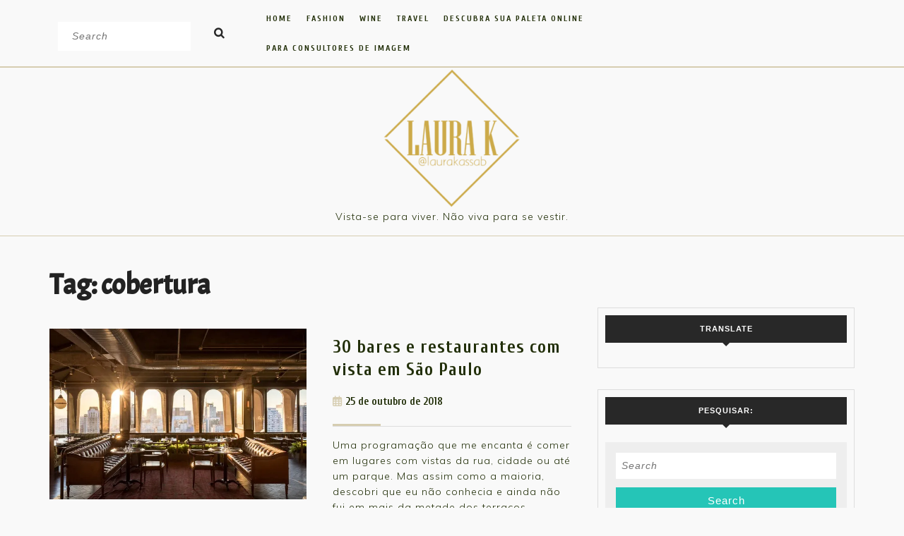

--- FILE ---
content_type: text/html; charset=UTF-8
request_url: https://laurak.com.br/tag/cobertura/
body_size: 28964
content:
<!DOCTYPE html><html lang="pt-BR"><head><meta charset="UTF-8"><meta name="viewport" content="width=device-width"> <script data-cfasync="false" data-no-defer="1" data-no-minify="1" data-no-optimize="1">var ewww_webp_supported=!1;function check_webp_feature(A,e){var w;e=void 0!==e?e:function(){},ewww_webp_supported?e(ewww_webp_supported):((w=new Image).onload=function(){ewww_webp_supported=0<w.width&&0<w.height,e&&e(ewww_webp_supported)},w.onerror=function(){e&&e(!1)},w.src="data:image/webp;base64,"+{alpha:"UklGRkoAAABXRUJQVlA4WAoAAAAQAAAAAAAAAAAAQUxQSAwAAAARBxAR/Q9ERP8DAABWUDggGAAAABQBAJ0BKgEAAQAAAP4AAA3AAP7mtQAAAA=="}[A])}check_webp_feature("alpha");</script><script data-cfasync="false" data-no-defer="1" data-no-minify="1" data-no-optimize="1">var Arrive=function(c,w){"use strict";if(c.MutationObserver&&"undefined"!=typeof HTMLElement){var r,a=0,u=(r=HTMLElement.prototype.matches||HTMLElement.prototype.webkitMatchesSelector||HTMLElement.prototype.mozMatchesSelector||HTMLElement.prototype.msMatchesSelector,{matchesSelector:function(e,t){return e instanceof HTMLElement&&r.call(e,t)},addMethod:function(e,t,r){var a=e[t];e[t]=function(){return r.length==arguments.length?r.apply(this,arguments):"function"==typeof a?a.apply(this,arguments):void 0}},callCallbacks:function(e,t){t&&t.options.onceOnly&&1==t.firedElems.length&&(e=[e[0]]);for(var r,a=0;r=e[a];a++)r&&r.callback&&r.callback.call(r.elem,r.elem);t&&t.options.onceOnly&&1==t.firedElems.length&&t.me.unbindEventWithSelectorAndCallback.call(t.target,t.selector,t.callback)},checkChildNodesRecursively:function(e,t,r,a){for(var i,n=0;i=e[n];n++)r(i,t,a)&&a.push({callback:t.callback,elem:i}),0<i.childNodes.length&&u.checkChildNodesRecursively(i.childNodes,t,r,a)},mergeArrays:function(e,t){var r,a={};for(r in e)e.hasOwnProperty(r)&&(a[r]=e[r]);for(r in t)t.hasOwnProperty(r)&&(a[r]=t[r]);return a},toElementsArray:function(e){return e=void 0!==e&&("number"!=typeof e.length||e===c)?[e]:e}}),e=(l.prototype.addEvent=function(e,t,r,a){a={target:e,selector:t,options:r,callback:a,firedElems:[]};return this._beforeAdding&&this._beforeAdding(a),this._eventsBucket.push(a),a},l.prototype.removeEvent=function(e){for(var t,r=this._eventsBucket.length-1;t=this._eventsBucket[r];r--)e(t)&&(this._beforeRemoving&&this._beforeRemoving(t),(t=this._eventsBucket.splice(r,1))&&t.length&&(t[0].callback=null))},l.prototype.beforeAdding=function(e){this._beforeAdding=e},l.prototype.beforeRemoving=function(e){this._beforeRemoving=e},l),t=function(i,n){var o=new e,l=this,s={fireOnAttributesModification:!1};return o.beforeAdding(function(t){var e=t.target;e!==c.document&&e!==c||(e=document.getElementsByTagName("html")[0]);var r=new MutationObserver(function(e){n.call(this,e,t)}),a=i(t.options);r.observe(e,a),t.observer=r,t.me=l}),o.beforeRemoving(function(e){e.observer.disconnect()}),this.bindEvent=function(e,t,r){t=u.mergeArrays(s,t);for(var a=u.toElementsArray(this),i=0;i<a.length;i++)o.addEvent(a[i],e,t,r)},this.unbindEvent=function(){var r=u.toElementsArray(this);o.removeEvent(function(e){for(var t=0;t<r.length;t++)if(this===w||e.target===r[t])return!0;return!1})},this.unbindEventWithSelectorOrCallback=function(r){var a=u.toElementsArray(this),i=r,e="function"==typeof r?function(e){for(var t=0;t<a.length;t++)if((this===w||e.target===a[t])&&e.callback===i)return!0;return!1}:function(e){for(var t=0;t<a.length;t++)if((this===w||e.target===a[t])&&e.selector===r)return!0;return!1};o.removeEvent(e)},this.unbindEventWithSelectorAndCallback=function(r,a){var i=u.toElementsArray(this);o.removeEvent(function(e){for(var t=0;t<i.length;t++)if((this===w||e.target===i[t])&&e.selector===r&&e.callback===a)return!0;return!1})},this},i=new function(){var s={fireOnAttributesModification:!1,onceOnly:!1,existing:!1};function n(e,t,r){return!(!u.matchesSelector(e,t.selector)||(e._id===w&&(e._id=a++),-1!=t.firedElems.indexOf(e._id)))&&(t.firedElems.push(e._id),!0)}var c=(i=new t(function(e){var t={attributes:!1,childList:!0,subtree:!0};return e.fireOnAttributesModification&&(t.attributes=!0),t},function(e,i){e.forEach(function(e){var t=e.addedNodes,r=e.target,a=[];null!==t&&0<t.length?u.checkChildNodesRecursively(t,i,n,a):"attributes"===e.type&&n(r,i)&&a.push({callback:i.callback,elem:r}),u.callCallbacks(a,i)})})).bindEvent;return i.bindEvent=function(e,t,r){t=void 0===r?(r=t,s):u.mergeArrays(s,t);var a=u.toElementsArray(this);if(t.existing){for(var i=[],n=0;n<a.length;n++)for(var o=a[n].querySelectorAll(e),l=0;l<o.length;l++)i.push({callback:r,elem:o[l]});if(t.onceOnly&&i.length)return r.call(i[0].elem,i[0].elem);setTimeout(u.callCallbacks,1,i)}c.call(this,e,t,r)},i},o=new function(){var a={};function i(e,t){return u.matchesSelector(e,t.selector)}var n=(o=new t(function(){return{childList:!0,subtree:!0}},function(e,r){e.forEach(function(e){var t=e.removedNodes,e=[];null!==t&&0<t.length&&u.checkChildNodesRecursively(t,r,i,e),u.callCallbacks(e,r)})})).bindEvent;return o.bindEvent=function(e,t,r){t=void 0===r?(r=t,a):u.mergeArrays(a,t),n.call(this,e,t,r)},o};d(HTMLElement.prototype),d(NodeList.prototype),d(HTMLCollection.prototype),d(HTMLDocument.prototype),d(Window.prototype);var n={};return s(i,n,"unbindAllArrive"),s(o,n,"unbindAllLeave"),n}function l(){this._eventsBucket=[],this._beforeAdding=null,this._beforeRemoving=null}function s(e,t,r){u.addMethod(t,r,e.unbindEvent),u.addMethod(t,r,e.unbindEventWithSelectorOrCallback),u.addMethod(t,r,e.unbindEventWithSelectorAndCallback)}function d(e){e.arrive=i.bindEvent,s(i,e,"unbindArrive"),e.leave=o.bindEvent,s(o,e,"unbindLeave")}}(window,void 0),ewww_webp_supported=!1;function check_webp_feature(e,t){var r;ewww_webp_supported?t(ewww_webp_supported):((r=new Image).onload=function(){ewww_webp_supported=0<r.width&&0<r.height,t(ewww_webp_supported)},r.onerror=function(){t(!1)},r.src="data:image/webp;base64,"+{alpha:"UklGRkoAAABXRUJQVlA4WAoAAAAQAAAAAAAAAAAAQUxQSAwAAAARBxAR/Q9ERP8DAABWUDggGAAAABQBAJ0BKgEAAQAAAP4AAA3AAP7mtQAAAA==",animation:"UklGRlIAAABXRUJQVlA4WAoAAAASAAAAAAAAAAAAQU5JTQYAAAD/////AABBTk1GJgAAAAAAAAAAAAAAAAAAAGQAAABWUDhMDQAAAC8AAAAQBxAREYiI/gcA"}[e])}function ewwwLoadImages(e){if(e){for(var t=document.querySelectorAll(".batch-image img, .image-wrapper a, .ngg-pro-masonry-item a, .ngg-galleria-offscreen-seo-wrapper a"),r=0,a=t.length;r<a;r++)ewwwAttr(t[r],"data-src",t[r].getAttribute("data-webp")),ewwwAttr(t[r],"data-thumbnail",t[r].getAttribute("data-webp-thumbnail"));for(var i=document.querySelectorAll("div.woocommerce-product-gallery__image"),r=0,a=i.length;r<a;r++)ewwwAttr(i[r],"data-thumb",i[r].getAttribute("data-webp-thumb"))}for(var n=document.querySelectorAll("video"),r=0,a=n.length;r<a;r++)ewwwAttr(n[r],"poster",e?n[r].getAttribute("data-poster-webp"):n[r].getAttribute("data-poster-image"));for(var o,l=document.querySelectorAll("img.ewww_webp_lazy_load"),r=0,a=l.length;r<a;r++)e&&(ewwwAttr(l[r],"data-lazy-srcset",l[r].getAttribute("data-lazy-srcset-webp")),ewwwAttr(l[r],"data-srcset",l[r].getAttribute("data-srcset-webp")),ewwwAttr(l[r],"data-lazy-src",l[r].getAttribute("data-lazy-src-webp")),ewwwAttr(l[r],"data-src",l[r].getAttribute("data-src-webp")),ewwwAttr(l[r],"data-orig-file",l[r].getAttribute("data-webp-orig-file")),ewwwAttr(l[r],"data-medium-file",l[r].getAttribute("data-webp-medium-file")),ewwwAttr(l[r],"data-large-file",l[r].getAttribute("data-webp-large-file")),null!=(o=l[r].getAttribute("srcset"))&&!1!==o&&o.includes("R0lGOD")&&ewwwAttr(l[r],"src",l[r].getAttribute("data-lazy-src-webp"))),l[r].className=l[r].className.replace(/\bewww_webp_lazy_load\b/,"");for(var s=document.querySelectorAll(".ewww_webp"),r=0,a=s.length;r<a;r++)e?(ewwwAttr(s[r],"srcset",s[r].getAttribute("data-srcset-webp")),ewwwAttr(s[r],"src",s[r].getAttribute("data-src-webp")),ewwwAttr(s[r],"data-orig-file",s[r].getAttribute("data-webp-orig-file")),ewwwAttr(s[r],"data-medium-file",s[r].getAttribute("data-webp-medium-file")),ewwwAttr(s[r],"data-large-file",s[r].getAttribute("data-webp-large-file")),ewwwAttr(s[r],"data-large_image",s[r].getAttribute("data-webp-large_image")),ewwwAttr(s[r],"data-src",s[r].getAttribute("data-webp-src"))):(ewwwAttr(s[r],"srcset",s[r].getAttribute("data-srcset-img")),ewwwAttr(s[r],"src",s[r].getAttribute("data-src-img"))),s[r].className=s[r].className.replace(/\bewww_webp\b/,"ewww_webp_loaded");window.jQuery&&jQuery.fn.isotope&&jQuery.fn.imagesLoaded&&(jQuery(".fusion-posts-container-infinite").imagesLoaded(function(){jQuery(".fusion-posts-container-infinite").hasClass("isotope")&&jQuery(".fusion-posts-container-infinite").isotope()}),jQuery(".fusion-portfolio:not(.fusion-recent-works) .fusion-portfolio-wrapper").imagesLoaded(function(){jQuery(".fusion-portfolio:not(.fusion-recent-works) .fusion-portfolio-wrapper").isotope()}))}function ewwwWebPInit(e){ewwwLoadImages(e),ewwwNggLoadGalleries(e),document.arrive(".ewww_webp",function(){ewwwLoadImages(e)}),document.arrive(".ewww_webp_lazy_load",function(){ewwwLoadImages(e)}),document.arrive("videos",function(){ewwwLoadImages(e)}),"loading"==document.readyState?document.addEventListener("DOMContentLoaded",ewwwJSONParserInit):("undefined"!=typeof galleries&&ewwwNggParseGalleries(e),ewwwWooParseVariations(e))}function ewwwAttr(e,t,r){null!=r&&!1!==r&&e.setAttribute(t,r)}function ewwwJSONParserInit(){"undefined"!=typeof galleries&&check_webp_feature("alpha",ewwwNggParseGalleries),check_webp_feature("alpha",ewwwWooParseVariations)}function ewwwWooParseVariations(e){if(e)for(var t=document.querySelectorAll("form.variations_form"),r=0,a=t.length;r<a;r++){var i=t[r].getAttribute("data-product_variations"),n=!1;try{for(var o in i=JSON.parse(i))void 0!==i[o]&&void 0!==i[o].image&&(void 0!==i[o].image.src_webp&&(i[o].image.src=i[o].image.src_webp,n=!0),void 0!==i[o].image.srcset_webp&&(i[o].image.srcset=i[o].image.srcset_webp,n=!0),void 0!==i[o].image.full_src_webp&&(i[o].image.full_src=i[o].image.full_src_webp,n=!0),void 0!==i[o].image.gallery_thumbnail_src_webp&&(i[o].image.gallery_thumbnail_src=i[o].image.gallery_thumbnail_src_webp,n=!0),void 0!==i[o].image.thumb_src_webp&&(i[o].image.thumb_src=i[o].image.thumb_src_webp,n=!0));n&&ewwwAttr(t[r],"data-product_variations",JSON.stringify(i))}catch(e){}}}function ewwwNggParseGalleries(e){if(e)for(var t in galleries){var r=galleries[t];galleries[t].images_list=ewwwNggParseImageList(r.images_list)}}function ewwwNggLoadGalleries(e){e&&document.addEventListener("ngg.galleria.themeadded",function(e,t){window.ngg_galleria._create_backup=window.ngg_galleria.create,window.ngg_galleria.create=function(e,t){var r=$(e).data("id");return galleries["gallery_"+r].images_list=ewwwNggParseImageList(galleries["gallery_"+r].images_list),window.ngg_galleria._create_backup(e,t)}})}function ewwwNggParseImageList(e){for(var t in e){var r=e[t];if(void 0!==r["image-webp"]&&(e[t].image=r["image-webp"],delete e[t]["image-webp"]),void 0!==r["thumb-webp"]&&(e[t].thumb=r["thumb-webp"],delete e[t]["thumb-webp"]),void 0!==r.full_image_webp&&(e[t].full_image=r.full_image_webp,delete e[t].full_image_webp),void 0!==r.srcsets)for(var a in r.srcsets)nggSrcset=r.srcsets[a],void 0!==r.srcsets[a+"-webp"]&&(e[t].srcsets[a]=r.srcsets[a+"-webp"],delete e[t].srcsets[a+"-webp"]);if(void 0!==r.full_srcsets)for(var i in r.full_srcsets)nggFSrcset=r.full_srcsets[i],void 0!==r.full_srcsets[i+"-webp"]&&(e[t].full_srcsets[i]=r.full_srcsets[i+"-webp"],delete e[t].full_srcsets[i+"-webp"])}return e}check_webp_feature("alpha",ewwwWebPInit);</script><meta name='robots' content='index, follow, max-image-preview:large, max-snippet:-1, max-video-preview:-1' /><link rel="stylesheet" media="print" onload="this.onload=null;this.media='all';" id="ao_optimized_gfonts" href="https://fonts.googleapis.com/css?family=ABeeZee%3Aital%400%3B1%7CAbril+Fatface%7CAcme%7CAlfa+Slab+One%7CAllura%7CAnton%7CArchitects+Daughter%7CArchivo%3Aital%2Cwght%400%2C100%3B0%2C200%3B0%2C300%3B0%2C400%3B0%2C500%3B0%2C600%3B0%2C700%3B0%2C800%3B0%2C900%3B1%2C100%3B1%2C200%3B1%2C300%3B1%2C400%3B1%2C500%3B1%2C600%3B1%2C700%3B1%2C800%3B1%2C900%7CArimo%3Aital%2Cwght%400%2C400%3B0%2C500%3B0%2C600%3B0%2C700%3B1%2C400%3B1%2C500%3B1%2C600%3B1%2C700%7CArsenal%3Aital%2Cwght%400%2C400%3B0%2C700%3B1%2C400%3B1%2C700%7CArvo%3Aital%2Cwght%400%2C400%3B0%2C700%3B1%2C400%3B1%2C700%7CAlegreya+Sans%3Aital%2Cwght%400%2C100%3B0%2C300%3B0%2C400%3B0%2C500%3B0%2C700%3B0%2C800%3B0%2C900%3B1%2C100%3B1%2C300%3B1%2C400%3B1%2C500%3B1%2C700%3B1%2C800%3B1%2C900%7CAsap%3Aital%2Cwght%400%2C100%3B0%2C200%3B0%2C300%3B0%2C400%3B0%2C500%3B0%2C600%3B0%2C700%3B0%2C800%3B0%2C900%3B1%2C100%3B1%2C200%3B1%2C300%3B1%2C400%3B1%2C500%3B1%2C600%3B1%2C700%3B1%2C800%3B1%2C900%7CAssistant%3Awght%40200%3B300%3B400%3B500%3B600%3B700%3B800%7CAveria+Serif+Libre%3Aital%2Cwght%400%2C300%3B0%2C400%3B0%2C700%3B1%2C300%3B1%2C400%3B1%2C700%7CBangers%7CBoogaloo%7CBad+Script%7CBarlow+Condensed%3Aital%2Cwght%400%2C100%3B0%2C200%3B0%2C300%3B0%2C400%3B0%2C500%3B0%2C600%3B0%2C700%3B0%2C800%3B0%2C900%3B1%2C100%3B1%2C200%3B1%2C300%3B1%2C400%3B1%2C500%3B1%2C600%3B1%2C700%3B1%2C800%3B1%2C900%7CBitter%3Aital%2Cwght%400%2C100%3B0%2C200%3B0%2C300%3B0%2C400%3B0%2C500%3B0%2C600%3B0%2C700%3B0%2C800%3B0%2C900%3B1%2C100%3B1%2C200%3B1%2C300%3B1%2C400%3B1%2C500%3B1%2C600%3B1%2C700%3B1%2C800%3B1%2C900%7CBree+Serif%7CBenchNine%3Awght%40300%3B400%3B700%7CCabin%3Aital%2Cwght%400%2C400%3B0%2C500%3B0%2C600%3B0%2C700%3B1%2C400%3B1%2C500%3B1%2C600%3B1%2C700%7CCardo%3Aital%2Cwght%400%2C400%3B0%2C700%3B1%2C400%7CCourgette%7CCaveat+Brush%7CCherry+Swash%3Awght%40400%3B700%7CCormorant+Garamond%3Aital%2Cwght%400%2C300%3B0%2C400%3B0%2C500%3B0%2C600%3B0%2C700%3B1%2C300%3B1%2C400%3B1%2C500%3B1%2C600%3B1%2C700%7CCrimson+Text%3Aital%2Cwght%400%2C400%3B0%2C600%3B0%2C700%3B1%2C400%3B1%2C600%3B1%2C700%7CCuprum%3Aital%2Cwght%400%2C400%3B0%2C500%3B0%2C600%3B0%2C700%3B1%2C400%3B1%2C500%3B1%2C600%3B1%2C700%7CCookie%7CComing+Soon%7CCharm%3Awght%40400%3B700%7CChewy%7CDays+One%7CDM+Serif+Display%3Aital%400%3B1%7CDosis%3Awght%40200%3B300%3B400%3B500%3B600%3B700%3B800%7CEB+Garamond%3Aital%2Cwght%400%2C400%3B0%2C500%3B0%2C600%3B0%2C700%3B0%2C800%3B1%2C400%3B1%2C500%3B1%2C600%3B1%2C700%3B1%2C800%7CEconomica%3Aital%2Cwght%400%2C400%3B0%2C700%3B1%2C400%3B1%2C700%7CExo+2%3Aital%2Cwght%400%2C100%3B0%2C200%3B0%2C300%3B0%2C400%3B0%2C500%3B0%2C600%3B0%2C700%3B0%2C800%3B0%2C900%3B1%2C100%3B1%2C200%3B1%2C400%3B1%2C500%3B1%2C600%3B1%2C700%3B1%2C800%3B1%2C900%7CFira+Sans%3Aital%2Cwght%400%2C100%3B0%2C200%3B0%2C300%3B0%2C400%3B0%2C500%3B0%2C600%3B0%2C700%3B0%2C800%3B0%2C900%3B1%2C100%3B1%2C200%3B1%2C300%3B1%2C400%3B1%2C500%3B1%2C600%3B1%2C700%3B1%2C800%3B1%2C900%7CFredoka+One%7CFjalla+One%7CFrank+Ruhl+Libre%3Awght%40300%3B400%3B500%3B700%3B900%7CGabriela%7CGloria+Hallelujah%7CGreat+Vibes%7CHandlee%7CHammersmith+One%7CHeebo%3Awght%40100%3B200%3B300%3B400%3B500%3B600%3B700%3B800%3B900%7CHind%3Awght%40300%3B400%3B500%3B600%3B700%7CInconsolata%3Awght%40200%3B300%3B400%3B500%3B600%3B700%3B800%3B900%7CIndie+Flower%7CIM+Fell+English+SC%7CJulius+Sans+One%7CJomhuria%7CJosefin+Slab%3Aital%2Cwght%400%2C100%3B0%2C200%3B0%2C300%3B0%2C400%3B0%2C500%3B0%2C600%3B0%2C700%3B1%2C100%3B1%2C200%3B1%2C300%3B1%2C400%3B1%2C500%3B1%2C600%3B1%2C700%7CJosefin+Sans%3Aital%2Cwght%400%2C100%3B0%2C200%3B0%2C300%3B0%2C400%3B0%2C500%3B0%2C600%3B0%2C700%3B1%2C100%3B1%2C200%3B1%2C300%3B1%2C400%3B1%2C500%3B1%2C600%3B1%2C700%7CJost%3Aital%2Cwght%400%2C100%3B0%2C200%3B0%2C300%3B0%2C400%3B0%2C500%3B0%2C600%3B0%2C700%3B0%2C800%3B0%2C900%3B1%2C100%3B1%2C200%3B1%2C300%3B1%2C400%3B1%2C500%3B1%2C600%3B1%2C700%3B1%2C800%3B1%2C900%7CKanit%3Aital%2Cwght%400%2C100%3B0%2C200%3B0%2C300%3B0%2C400%3B0%2C500%3B0%2C600%3B0%2C700%3B0%2C800%3B0%2C900%3B1%2C100%3B1%2C200%3B1%2C300%3B1%2C400%3B1%2C500%3B1%2C600%3B1%2C700%3B1%2C800%3B1%2C900%7CKaushan+Script%7CKrub%3Aital%2Cwght%400%2C200%3B0%2C300%3B0%2C400%3B0%2C500%3B0%2C600%3B0%2C700%3B1%2C200%3B1%2C300%3B1%2C400%3B1%2C500%3B1%2C600%3B1%2C700%7CLato%3Aital%2Cwght%400%2C100%3B0%2C300%3B0%2C400%3B0%2C700%3B0%2C900%3B1%2C100%3B1%2C300%3B1%2C400%3B1%2C700%3B1%2C900%7CLora%3Aital%2Cwght%400%2C400%3B0%2C500%3B0%2C600%3B0%2C700%3B1%2C400%3B1%2C500%3B1%2C600%3B1%2C700%7CLibre+Baskerville%3Aital%2Cwght%400%2C400%3B0%2C700%3B1%2C400%7CLiterata%3Aital%2Copsz%2Cwght%400%2C7..72%2C200%3B0%2C7..72%2C300%3B0%2C7..72%2C400%3B0%2C7..72%2C500%3B0%2C7..72%2C600%3B0%2C7..72%2C700%3B0%2C7..72%2C800%3B0%2C7..72%2C900%3B1%2C7..72%2C200%3B1%2C7..72%2C300%3B1%2C7..72%2C400%3B1%2C7..72%2C500%3B1%2C7..72%2C600%3B1%2C7..72%2C700%3B1%2C7..72%2C800%3B1%2C7..72%2C900%7CLobster%7CLobster+Two%3Aital%2Cwght%400%2C400%3B0%2C700%3B1%2C400%3B1%2C700%7CMerriweather%3Aital%2Cwght%400%2C300%3B0%2C400%3B0%2C700%3B0%2C900%3B1%2C300%3B1%2C400%3B1%2C700%3B1%2C900%7CMarck+Script%7CMarcellus%7CMerienda+One%7CMonda%3Awght%40400%3B700%7CMontserrat%3Aital%2Cwght%400%2C100%3B0%2C200%3B0%2C300%3B0%2C400%3B0%2C500%3B0%2C600%3B0%2C700%3B0%2C800%3B0%2C900%3B1%2C100%3B1%2C200%3B1%2C300%3B1%2C400%3B1%2C500%3B1%2C600%3B1%2C700%3B1%2C800%3B1%2C900%7CMulish%3Aital%2Cwght%400%2C200%3B0%2C300%3B0%2C400%3B0%2C500%3B0%2C600%3B0%2C700%3B0%2C800%3B0%2C900%3B0%2C1000%3B1%2C200%3B1%2C300%3B1%2C400%3B1%2C500%3B1%2C600%3B1%2C700%3B1%2C800%3B1%2C900%3B1%2C1000%7CNoto+Serif%3Aital%2Cwght%400%2C400%3B0%2C700%3B1%2C400%3B1%2C700%7CNunito+Sans%3Aital%2Cwght%400%2C200%3B0%2C300%3B0%2C400%3B0%2C600%3B0%2C700%3B0%2C800%3B0%2C900%3B1%2C200%3B1%2C300%3B1%2C400%3B1%2C600%3B1%2C700%3B1%2C800%3B1%2C900%7COpen+Sans%3Aital%2Cwght%400%2C300%3B0%2C400%3B0%2C500%3B0%2C600%3B0%2C700%3B0%2C800%3B1%2C300%3B1%2C400%3B1%2C500%3B1%2C600%3B1%2C700%3B1%2C800%7COverpass%3Aital%2Cwght%400%2C100%3B0%2C200%3B0%2C300%3B0%2C400%3B0%2C500%3B0%2C600%3B0%2C700%3B0%2C800%3B0%2C900%3B1%2C100%3B1%2C200%3B1%2C300%3B1%2C400%3B1%2C500%3B1%2C600%3B1%2C700%3B1%2C800%3B1%2C900%7COverpass+Mono%3Awght%40300%3B400%3B500%3B600%3B700%7COxygen%3Awght%40300%3B400%3B700%7COswald%3Awght%40200%3B300%3B400%3B500%3B600%3B700%7COrbitron%3Awght%40400%3B500%3B600%3B700%3B800%3B900%7CPatua+One%7CPacifico%7CPadauk%3Awght%40400%3B700%7CPlayball%7CPlayfair+Display%3Aital%2Cwght%400%2C400%3B0%2C500%3B0%2C600%3B0%2C700%3B0%2C800%3B0%2C900%3B1%2C400%3B1%2C500%3B1%2C600%3B1%2C700%3B1%2C800%3B1%2C900%7CPrompt%3Aital%2Cwght%400%2C100%3B0%2C200%3B0%2C300%3B0%2C400%3B0%2C500%3B0%2C600%3B0%2C700%3B0%2C800%3B0%2C900%3B1%2C100%3B1%2C200%3B1%2C300%3B1%2C400%3B1%2C500%3B1%2C600%3B1%2C700%3B1%2C800%3B1%2C900%7CPT+Sans%3Aital%2Cwght%400%2C400%3B0%2C700%3B1%2C400%3B1%2C700%7CPT+Serif%3Aital%2Cwght%400%2C400%3B0%2C700%3B1%2C400%3B1%2C700%7CPhilosopher%3Aital%2Cwght%400%2C400%3B0%2C700%3B1%2C400%3B1%2C700%7CPermanent+Marker%7CPoiret+One%7CPoppins%3Aital%2Cwght%400%2C100%3B0%2C200%3B0%2C300%3B0%2C400%3B0%2C500%3B0%2C600%3B0%2C700%3B0%2C800%3B0%2C900%3B1%2C100%3B1%2C200%3B1%2C300%3B1%2C400%3B1%2C500%3B1%2C600%3B1%2C700%3B1%2C800%3B1%2C900%7CPrata%7CQuicksand%3Awght%40300%3B400%3B500%3B600%3B700%7CQuattrocento+Sans%3Aital%2Cwght%400%2C400%3B0%2C700%3B1%2C400%3B1%2C700%7CRaleway%3Aital%2Cwght%400%2C100%3B0%2C200%3B0%2C300%3B0%2C400%3B0%2C500%3B0%2C600%3B0%2C700%3B0%2C800%3B0%2C900%3B1%2C100%3B1%2C200%3B1%2C300%3B1%2C400%3B1%2C500%3B1%2C600%3B1%2C700%3B1%2C800%3B1%2C900%7CRubik%3Aital%2Cwght%400%2C300%3B0%2C400%3B0%2C500%3B0%2C600%3B0%2C700%3B0%2C800%3B0%2C900%3B1%2C300%3B1%2C400%3B1%2C500%3B1%2C600%3B1%2C700%3B1%2C800%3B1%2C900%7CRoboto%3Aital%2Cwght%400%2C100%3B0%2C300%3B0%2C400%3B0%2C500%3B0%2C700%3B0%2C900%3B1%2C100%3B1%2C300%3B1%2C400%3B1%2C500%3B1%2C700%3B1%2C900%7CRoboto+Condensed%3Aital%2Cwght%400%2C300%3B0%2C400%3B0%2C700%3B1%2C300%3B1%2C400%3B1%2C700%7CRokkitt%3Awght%40100%3B200%3B300%3B400%3B500%3B600%3B700%3B800%3B900%7CRopa+Sans%3Aital%400%3B1%7CRusso+One%7CRighteous%7CSaira%3Aital%2Cwght%400%2C100%3B0%2C200%3B0%2C300%3B0%2C400%3B0%2C500%3B0%2C600%3B0%2C700%3B0%2C800%3B0%2C900%3B1%2C100%3B1%2C200%3B1%2C300%3B1%2C400%3B1%2C500%3B1%2C600%3B1%2C700%3B1%2C800%3B1%2C900%7CSatisfy%7CSen%3Awght%40400%3B700%3B800%7CSource+Sans+Pro%3Aital%2Cwght%400%2C200%3B0%2C300%3B0%2C400%3B0%2C600%3B0%2C700%3B0%2C900%3B1%2C200%3B1%2C300%3B1%2C400%3B1%2C600%3B1%2C700%3B1%2C900%7CShadows+Into+Light+Two%7CShadows+Into+Light%7CSacramento%7CSail%7CShrikhand%7CStaatliches%7CStylish%7CTangerine%3Awght%40400%3B700%7CTitillium+Web%3Aital%2Cwght%400%2C200%3B0%2C300%3B0%2C400%3B0%2C600%3B0%2C700%3B0%2C900%3B1%2C200%3B1%2C300%3B1%2C400%3B1%2C600%3B1%2C700%7CTrirong%3Aital%2Cwght%400%2C100%3B0%2C200%3B0%2C300%3B0%2C400%3B0%2C500%3B0%2C600%3B0%2C700%3B0%2C800%3B0%2C900%3B1%2C100%3B1%2C200%3B1%2C300%3B1%2C400%3B1%2C500%3B1%2C600%3B1%2C700%3B1%2C800%3B1%2C900%7CUbuntu%3Aital%2Cwght%400%2C300%3B0%2C400%3B0%2C500%3B0%2C700%3B1%2C300%3B1%2C400%3B1%2C500%3B1%2C700%7CUnica+One%7CVT323%7CVarela+Round%7CVampiro+One%7CVollkorn%3Aital%2Cwght%400%2C400%3B0%2C500%3B0%2C600%3B0%2C700%3B0%2C800%3B0%2C900%3B1%2C400%3B1%2C500%3B1%2C600%3B1%2C700%3B1%2C800%3B1%2C900%7CVolkhov%3Aital%2Cwght%400%2C400%3B0%2C700%3B1%2C400%3B1%2C700%7CWork+Sans%3Aital%2Cwght%400%2C100%3B0%2C200%3B0%2C300%3B0%2C400%3B0%2C500%3B0%2C600%3B0%2C700%3B0%2C800%3B0%2C900%3B1%2C100%3B1%2C200%3B1%2C300%3B1%2C400%3B1%2C500%3B1%2C600%3B1%2C700%3B1%2C800%3B1%2C900%7CYanone+Kaffeesatz%3Awght%40200%3B300%3B400%3B500%3B600%3B700%7CZCOOL+XiaoWei&amp;display=swap"><link media="all" href='//laurak.com.br/wp-content/cache/wpfc-minified/9iumt1km/c0ahm.css' rel="stylesheet"><title>Arquivos cobertura - Laura K</title><link rel="canonical" href="https://laurak.com.br/tag/cobertura/" /><meta property="og:locale" content="pt_BR" /><meta property="og:type" content="article" /><meta property="og:title" content="Arquivos cobertura - Laura K" /><meta property="og:url" content="https://laurak.com.br/tag/cobertura/" /><meta property="og:site_name" content="Laura K" /><meta name="twitter:card" content="summary_large_image" /> <script type="application/ld+json" class="yoast-schema-graph">{"@context":"https://schema.org","@graph":[{"@type":"CollectionPage","@id":"https://laurak.com.br/tag/cobertura/","url":"https://laurak.com.br/tag/cobertura/","name":"Arquivos cobertura - Laura K","isPartOf":{"@id":"https://laurak.com.br/#website"},"primaryImageOfPage":{"@id":"https://laurak.com.br/tag/cobertura/#primaryimage"},"image":{"@id":"https://laurak.com.br/tag/cobertura/#primaryimage"},"thumbnailUrl":"https://i0.wp.com/laurak.com.br/wp-content/uploads/2018/10/seen.jpg?fit=620%2C413&ssl=1","breadcrumb":{"@id":"https://laurak.com.br/tag/cobertura/#breadcrumb"},"inLanguage":"pt-BR"},{"@type":"ImageObject","inLanguage":"pt-BR","@id":"https://laurak.com.br/tag/cobertura/#primaryimage","url":"https://i0.wp.com/laurak.com.br/wp-content/uploads/2018/10/seen.jpg?fit=620%2C413&ssl=1","contentUrl":"https://i0.wp.com/laurak.com.br/wp-content/uploads/2018/10/seen.jpg?fit=620%2C413&ssl=1","width":620,"height":413,"caption":"Seen - Hotel Tivoli Mofarrej"},{"@type":"BreadcrumbList","@id":"https://laurak.com.br/tag/cobertura/#breadcrumb","itemListElement":[{"@type":"ListItem","position":1,"name":"Início","item":"https://laurak.com.br/"},{"@type":"ListItem","position":2,"name":"cobertura"}]},{"@type":"WebSite","@id":"https://laurak.com.br/#website","url":"https://laurak.com.br/","name":"Laura K","description":"Vista-se para viver. Não viva para se vestir.","publisher":{"@id":"https://laurak.com.br/#/schema/person/b81029afe2a92fdf81791c1afeecb4fe"},"potentialAction":[{"@type":"SearchAction","target":{"@type":"EntryPoint","urlTemplate":"https://laurak.com.br/?s={search_term_string}"},"query-input":{"@type":"PropertyValueSpecification","valueRequired":true,"valueName":"search_term_string"}}],"inLanguage":"pt-BR"},{"@type":["Person","Organization"],"@id":"https://laurak.com.br/#/schema/person/b81029afe2a92fdf81791c1afeecb4fe","name":"LauraK","image":{"@type":"ImageObject","inLanguage":"pt-BR","@id":"https://laurak.com.br/#/schema/person/image/","url":"https://i0.wp.com/laurak.com.br/wp-content/uploads/2023/10/EGWH1935c-scaled-e1697038204289.jpg?fit=1706%2C1804&ssl=1","contentUrl":"https://i0.wp.com/laurak.com.br/wp-content/uploads/2023/10/EGWH1935c-scaled-e1697038204289.jpg?fit=1706%2C1804&ssl=1","width":1706,"height":1804,"caption":"LauraK"},"logo":{"@id":"https://laurak.com.br/#/schema/person/image/"}}]}</script> <link rel='dns-prefetch' href='//www.googletagmanager.com' /><link rel='dns-prefetch' href='//stats.wp.com' /><link rel='dns-prefetch' href='//v0.wordpress.com' /><link rel='dns-prefetch' href='//pagead2.googlesyndication.com' /><link rel='dns-prefetch' href='//fundingchoicesmessages.google.com' /><link rel='preconnect' href='//i0.wp.com' /><link rel='preconnect' href='//c0.wp.com' /><link href='https://fonts.gstatic.com' crossorigin='anonymous' rel='preconnect' /><link rel="alternate" type="application/rss+xml" title="Feed para Laura K &raquo;" href="https://laurak.com.br/feed/" /><link rel="alternate" type="application/rss+xml" title="Feed de comentários para Laura K &raquo;" href="https://laurak.com.br/comments/feed/" /><link rel="alternate" type="application/rss+xml" title="Feed de tag para Laura K &raquo; cobertura" href="https://laurak.com.br/tag/cobertura/feed/" /><link rel="alternate" type="application/rss+xml" title="Feed de Laura K &raquo; Story" href="https://laurak.com.br/web-stories/feed/"> <script type="text/javascript" src="https://laurak.com.br/wp-includes/js/jquery/jquery.min.js" id="jquery-core-js"></script>    <script type="text/javascript" src="https://www.googletagmanager.com/gtag/js?id=G-LL3P32S1D2" id="google_gtagjs-js" async></script> <script type="text/javascript" id="google_gtagjs-js-after">window.dataLayer = window.dataLayer || [];function gtag(){dataLayer.push(arguments);}
gtag("set","linker",{"domains":["laurak.com.br"]});
gtag("js", new Date());
gtag("set", "developer_id.dZTNiMT", true);
gtag("config", "G-LL3P32S1D2");
//# sourceURL=google_gtagjs-js-after</script> <link rel="https://api.w.org/" href="https://laurak.com.br/wp-json/" /><link rel="alternate" title="JSON" type="application/json" href="https://laurak.com.br/wp-json/wp/v2/tags/540" /><link rel="EditURI" type="application/rsd+xml" title="RSD" href="https://laurak.com.br/xmlrpc.php?rsd" /><meta name="generator" content="WordPress 6.9" /><meta name="generator" content="Site Kit by Google 1.148.0" /> <script>(function(w,d,s,l,i){w[l]=w[l]||[];w[l].push({'gtm.start':
new Date().getTime(),event:'gtm.js'});var f=d.getElementsByTagName(s)[0],
j=d.createElement(s),dl=l!='dataLayer'?'&l='+l:'';j.async=true;j.src=
'https://www.googletagmanager.com/gtm.js?id='+i+dl;f.parentNode.insertBefore(j,f);
})(window,document,'script','dataLayer','GTM-T9T3DND');</script> <meta name="google-adsense-platform-account" content="ca-host-pub-2644536267352236"><meta name="google-adsense-platform-domain" content="sitekit.withgoogle.com"><meta name="generator" content="Elementor 3.29.1; features: additional_custom_breakpoints, e_local_google_fonts; settings: css_print_method-external, google_font-enabled, font_display-auto">  <script type="text/javascript" async="async" src="https://pagead2.googlesyndication.com/pagead/js/adsbygoogle.js?client=ca-pub-4291857296061371&amp;host=ca-host-pub-2644536267352236" crossorigin="anonymous"></script>    <script async src="https://fundingchoicesmessages.google.com/i/pub-4291857296061371?ers=1"></script><script>(function() {function signalGooglefcPresent() {if (!window.frames['googlefcPresent']) {if (document.body) {const iframe = document.createElement('iframe'); iframe.style = 'width: 0; height: 0; border: none; z-index: -1000; left: -1000px; top: -1000px;'; iframe.style.display = 'none'; iframe.name = 'googlefcPresent'; document.body.appendChild(iframe);} else {setTimeout(signalGooglefcPresent, 0);}}}signalGooglefcPresent();})();</script>    <script>(function(){'use strict';function aa(a){var b=0;return function(){return b<a.length?{done:!1,value:a[b++]}:{done:!0}}}var ba=typeof Object.defineProperties=="function"?Object.defineProperty:function(a,b,c){if(a==Array.prototype||a==Object.prototype)return a;a[b]=c.value;return a};
function ca(a){a=["object"==typeof globalThis&&globalThis,a,"object"==typeof window&&window,"object"==typeof self&&self,"object"==typeof global&&global];for(var b=0;b<a.length;++b){var c=a[b];if(c&&c.Math==Math)return c}throw Error("Cannot find global object");}var da=ca(this);function l(a,b){if(b)a:{var c=da;a=a.split(".");for(var d=0;d<a.length-1;d++){var e=a[d];if(!(e in c))break a;c=c[e]}a=a[a.length-1];d=c[a];b=b(d);b!=d&&b!=null&&ba(c,a,{configurable:!0,writable:!0,value:b})}}
function ea(a){return a.raw=a}function n(a){var b=typeof Symbol!="undefined"&&Symbol.iterator&&a[Symbol.iterator];if(b)return b.call(a);if(typeof a.length=="number")return{next:aa(a)};throw Error(String(a)+" is not an iterable or ArrayLike");}function fa(a){for(var b,c=[];!(b=a.next()).done;)c.push(b.value);return c}var ha=typeof Object.create=="function"?Object.create:function(a){function b(){}b.prototype=a;return new b},p;
if(typeof Object.setPrototypeOf=="function")p=Object.setPrototypeOf;else{var q;a:{var ja={a:!0},ka={};try{ka.__proto__=ja;q=ka.a;break a}catch(a){}q=!1}p=q?function(a,b){a.__proto__=b;if(a.__proto__!==b)throw new TypeError(a+" is not extensible");return a}:null}var la=p;
function t(a,b){a.prototype=ha(b.prototype);a.prototype.constructor=a;if(la)la(a,b);else for(var c in b)if(c!="prototype")if(Object.defineProperties){var d=Object.getOwnPropertyDescriptor(b,c);d&&Object.defineProperty(a,c,d)}else a[c]=b[c];a.A=b.prototype}function ma(){for(var a=Number(this),b=[],c=a;c<arguments.length;c++)b[c-a]=arguments[c];return b}l("Object.is",function(a){return a?a:function(b,c){return b===c?b!==0||1/b===1/c:b!==b&&c!==c}});
l("Array.prototype.includes",function(a){return a?a:function(b,c){var d=this;d instanceof String&&(d=String(d));var e=d.length;c=c||0;for(c<0&&(c=Math.max(c+e,0));c<e;c++){var f=d[c];if(f===b||Object.is(f,b))return!0}return!1}});
l("String.prototype.includes",function(a){return a?a:function(b,c){if(this==null)throw new TypeError("The 'this' value for String.prototype.includes must not be null or undefined");if(b instanceof RegExp)throw new TypeError("First argument to String.prototype.includes must not be a regular expression");return this.indexOf(b,c||0)!==-1}});l("Number.MAX_SAFE_INTEGER",function(){return 9007199254740991});
l("Number.isFinite",function(a){return a?a:function(b){return typeof b!=="number"?!1:!isNaN(b)&&b!==Infinity&&b!==-Infinity}});l("Number.isInteger",function(a){return a?a:function(b){return Number.isFinite(b)?b===Math.floor(b):!1}});l("Number.isSafeInteger",function(a){return a?a:function(b){return Number.isInteger(b)&&Math.abs(b)<=Number.MAX_SAFE_INTEGER}});
l("Math.trunc",function(a){return a?a:function(b){b=Number(b);if(isNaN(b)||b===Infinity||b===-Infinity||b===0)return b;var c=Math.floor(Math.abs(b));return b<0?-c:c}});/*
Copyright The Closure Library Authors.
SPDX-License-Identifier: Apache-2.0
*/
var u=this||self;function v(a,b){a:{var c=["CLOSURE_FLAGS"];for(var d=u,e=0;e<c.length;e++)if(d=d[c[e]],d==null){c=null;break a}c=d}a=c&&c[a];return a!=null?a:b}function w(a){return a};function na(a){u.setTimeout(function(){throw a;},0)};var oa=v(610401301,!1),pa=v(188588736,!0),qa=v(645172343,v(1,!0));var x,ra=u.navigator;x=ra?ra.userAgentData||null:null;function z(a){return oa?x?x.brands.some(function(b){return(b=b.brand)&&b.indexOf(a)!=-1}):!1:!1}function A(a){var b;a:{if(b=u.navigator)if(b=b.userAgent)break a;b=""}return b.indexOf(a)!=-1};function B(){return oa?!!x&&x.brands.length>0:!1}function C(){return B()?z("Chromium"):(A("Chrome")||A("CriOS"))&&!(B()?0:A("Edge"))||A("Silk")};var sa=B()?!1:A("Trident")||A("MSIE");!A("Android")||C();C();A("Safari")&&(C()||(B()?0:A("Coast"))||(B()?0:A("Opera"))||(B()?0:A("Edge"))||(B()?z("Microsoft Edge"):A("Edg/"))||B()&&z("Opera"));var ta={},D=null;var ua=typeof Uint8Array!=="undefined",va=!sa&&typeof btoa==="function";var wa;function E(){return typeof BigInt==="function"};var F=typeof Symbol==="function"&&typeof Symbol()==="symbol";function xa(a){return typeof Symbol==="function"&&typeof Symbol()==="symbol"?Symbol():a}var G=xa(),ya=xa("2ex");var za=F?function(a,b){a[G]|=b}:function(a,b){a.g!==void 0?a.g|=b:Object.defineProperties(a,{g:{value:b,configurable:!0,writable:!0,enumerable:!1}})},H=F?function(a){return a[G]|0}:function(a){return a.g|0},I=F?function(a){return a[G]}:function(a){return a.g},J=F?function(a,b){a[G]=b}:function(a,b){a.g!==void 0?a.g=b:Object.defineProperties(a,{g:{value:b,configurable:!0,writable:!0,enumerable:!1}})};function Aa(a,b){J(b,(a|0)&-14591)}function Ba(a,b){J(b,(a|34)&-14557)};var K={},Ca={};function Da(a){return!(!a||typeof a!=="object"||a.g!==Ca)}function Ea(a){return a!==null&&typeof a==="object"&&!Array.isArray(a)&&a.constructor===Object}function L(a,b,c){if(!Array.isArray(a)||a.length)return!1;var d=H(a);if(d&1)return!0;if(!(b&&(Array.isArray(b)?b.includes(c):b.has(c))))return!1;J(a,d|1);return!0};var M=0,N=0;function Fa(a){var b=a>>>0;M=b;N=(a-b)/4294967296>>>0}function Ga(a){if(a<0){Fa(-a);var b=n(Ha(M,N));a=b.next().value;b=b.next().value;M=a>>>0;N=b>>>0}else Fa(a)}function Ia(a,b){b>>>=0;a>>>=0;if(b<=2097151)var c=""+(4294967296*b+a);else E()?c=""+(BigInt(b)<<BigInt(32)|BigInt(a)):(c=(a>>>24|b<<8)&16777215,b=b>>16&65535,a=(a&16777215)+c*6777216+b*6710656,c+=b*8147497,b*=2,a>=1E7&&(c+=a/1E7>>>0,a%=1E7),c>=1E7&&(b+=c/1E7>>>0,c%=1E7),c=b+Ja(c)+Ja(a));return c}
function Ja(a){a=String(a);return"0000000".slice(a.length)+a}function Ha(a,b){b=~b;a?a=~a+1:b+=1;return[a,b]};var Ka=/^-?([1-9][0-9]*|0)(\.[0-9]+)?$/;var O;function La(a,b){O=b;a=new a(b);O=void 0;return a}
function P(a,b,c){a==null&&(a=O);O=void 0;if(a==null){var d=96;c?(a=[c],d|=512):a=[];b&&(d=d&-16760833|(b&1023)<<14)}else{if(!Array.isArray(a))throw Error("narr");d=H(a);if(d&2048)throw Error("farr");if(d&64)return a;d|=64;if(c&&(d|=512,c!==a[0]))throw Error("mid");a:{c=a;var e=c.length;if(e){var f=e-1;if(Ea(c[f])){d|=256;b=f-(+!!(d&512)-1);if(b>=1024)throw Error("pvtlmt");d=d&-16760833|(b&1023)<<14;break a}}if(b){b=Math.max(b,e-(+!!(d&512)-1));if(b>1024)throw Error("spvt");d=d&-16760833|(b&1023)<<
14}}}J(a,d);return a};function Ma(a){switch(typeof a){case "number":return isFinite(a)?a:String(a);case "boolean":return a?1:0;case "object":if(a)if(Array.isArray(a)){if(L(a,void 0,0))return}else if(ua&&a!=null&&a instanceof Uint8Array){if(va){for(var b="",c=0,d=a.length-10240;c<d;)b+=String.fromCharCode.apply(null,a.subarray(c,c+=10240));b+=String.fromCharCode.apply(null,c?a.subarray(c):a);a=btoa(b)}else{b===void 0&&(b=0);if(!D){D={};c="ABCDEFGHIJKLMNOPQRSTUVWXYZabcdefghijklmnopqrstuvwxyz0123456789".split("");d=["+/=",
"+/","-_=","-_.","-_"];for(var e=0;e<5;e++){var f=c.concat(d[e].split(""));ta[e]=f;for(var g=0;g<f.length;g++){var h=f[g];D[h]===void 0&&(D[h]=g)}}}b=ta[b];c=Array(Math.floor(a.length/3));d=b[64]||"";for(e=f=0;f<a.length-2;f+=3){var k=a[f],m=a[f+1];h=a[f+2];g=b[k>>2];k=b[(k&3)<<4|m>>4];m=b[(m&15)<<2|h>>6];h=b[h&63];c[e++]=g+k+m+h}g=0;h=d;switch(a.length-f){case 2:g=a[f+1],h=b[(g&15)<<2]||d;case 1:a=a[f],c[e]=b[a>>2]+b[(a&3)<<4|g>>4]+h+d}a=c.join("")}return a}}return a};function Na(a,b,c){a=Array.prototype.slice.call(a);var d=a.length,e=b&256?a[d-1]:void 0;d+=e?-1:0;for(b=b&512?1:0;b<d;b++)a[b]=c(a[b]);if(e){b=a[b]={};for(var f in e)Object.prototype.hasOwnProperty.call(e,f)&&(b[f]=c(e[f]))}return a}function Oa(a,b,c,d,e){if(a!=null){if(Array.isArray(a))a=L(a,void 0,0)?void 0:e&&H(a)&2?a:Pa(a,b,c,d!==void 0,e);else if(Ea(a)){var f={},g;for(g in a)Object.prototype.hasOwnProperty.call(a,g)&&(f[g]=Oa(a[g],b,c,d,e));a=f}else a=b(a,d);return a}}
function Pa(a,b,c,d,e){var f=d||c?H(a):0;d=d?!!(f&32):void 0;a=Array.prototype.slice.call(a);for(var g=0;g<a.length;g++)a[g]=Oa(a[g],b,c,d,e);c&&c(f,a);return a}function Qa(a){return a.s===K?a.toJSON():Ma(a)};function Ra(a,b,c){c=c===void 0?Ba:c;if(a!=null){if(ua&&a instanceof Uint8Array)return b?a:new Uint8Array(a);if(Array.isArray(a)){var d=H(a);if(d&2)return a;b&&(b=d===0||!!(d&32)&&!(d&64||!(d&16)));return b?(J(a,(d|34)&-12293),a):Pa(a,Ra,d&4?Ba:c,!0,!0)}a.s===K&&(c=a.h,d=I(c),a=d&2?a:La(a.constructor,Sa(c,d,!0)));return a}}function Sa(a,b,c){var d=c||b&2?Ba:Aa,e=!!(b&32);a=Na(a,b,function(f){return Ra(f,e,d)});za(a,32|(c?2:0));return a};function Ta(a,b){a=a.h;return Ua(a,I(a),b)}function Va(a,b,c,d){b=d+(+!!(b&512)-1);if(!(b<0||b>=a.length||b>=c))return a[b]}
function Ua(a,b,c,d){if(c===-1)return null;var e=b>>14&1023||536870912;if(c>=e){if(b&256)return a[a.length-1][c]}else{var f=a.length;if(d&&b&256&&(d=a[f-1][c],d!=null)){if(Va(a,b,e,c)&&ya!=null){var g;a=(g=wa)!=null?g:wa={};g=a[ya]||0;g>=4||(a[ya]=g+1,g=Error(),g.__closure__error__context__984382||(g.__closure__error__context__984382={}),g.__closure__error__context__984382.severity="incident",na(g))}return d}return Va(a,b,e,c)}}
function Wa(a,b,c,d,e){var f=b>>14&1023||536870912;if(c>=f||e&&!qa){var g=b;if(b&256)e=a[a.length-1];else{if(d==null)return;e=a[f+(+!!(b&512)-1)]={};g|=256}e[c]=d;c<f&&(a[c+(+!!(b&512)-1)]=void 0);g!==b&&J(a,g)}else a[c+(+!!(b&512)-1)]=d,b&256&&(a=a[a.length-1],c in a&&delete a[c])}
function Xa(a,b){var c=Ya;var d=d===void 0?!1:d;var e=a.h;var f=I(e),g=Ua(e,f,b,d);if(g!=null&&typeof g==="object"&&g.s===K)c=g;else if(Array.isArray(g)){var h=H(g),k=h;k===0&&(k|=f&32);k|=f&2;k!==h&&J(g,k);c=new c(g)}else c=void 0;c!==g&&c!=null&&Wa(e,f,b,c,d);e=c;if(e==null)return e;a=a.h;f=I(a);f&2||(g=e,c=g.h,h=I(c),g=h&2?La(g.constructor,Sa(c,h,!1)):g,g!==e&&(e=g,Wa(a,f,b,e,d)));return e}function Za(a,b){a=Ta(a,b);return a==null||typeof a==="string"?a:void 0}
function $a(a,b){var c=c===void 0?0:c;a=Ta(a,b);if(a!=null)if(b=typeof a,b==="number"?Number.isFinite(a):b!=="string"?0:Ka.test(a))if(typeof a==="number"){if(a=Math.trunc(a),!Number.isSafeInteger(a)){Ga(a);b=M;var d=N;if(a=d&2147483648)b=~b+1>>>0,d=~d>>>0,b==0&&(d=d+1>>>0);b=d*4294967296+(b>>>0);a=a?-b:b}}else if(b=Math.trunc(Number(a)),Number.isSafeInteger(b))a=String(b);else{if(b=a.indexOf("."),b!==-1&&(a=a.substring(0,b)),!(a[0]==="-"?a.length<20||a.length===20&&Number(a.substring(0,7))>-922337:
a.length<19||a.length===19&&Number(a.substring(0,6))<922337)){if(a.length<16)Ga(Number(a));else if(E())a=BigInt(a),M=Number(a&BigInt(4294967295))>>>0,N=Number(a>>BigInt(32)&BigInt(4294967295));else{b=+(a[0]==="-");N=M=0;d=a.length;for(var e=b,f=(d-b)%6+b;f<=d;e=f,f+=6)e=Number(a.slice(e,f)),N*=1E6,M=M*1E6+e,M>=4294967296&&(N+=Math.trunc(M/4294967296),N>>>=0,M>>>=0);b&&(b=n(Ha(M,N)),a=b.next().value,b=b.next().value,M=a,N=b)}a=M;b=N;b&2147483648?E()?a=""+(BigInt(b|0)<<BigInt(32)|BigInt(a>>>0)):(b=
n(Ha(a,b)),a=b.next().value,b=b.next().value,a="-"+Ia(a,b)):a=Ia(a,b)}}else a=void 0;return a!=null?a:c}function R(a,b){var c=c===void 0?"":c;a=Za(a,b);return a!=null?a:c};var S;function T(a,b,c){this.h=P(a,b,c)}T.prototype.toJSON=function(){return ab(this)};T.prototype.s=K;T.prototype.toString=function(){try{return S=!0,ab(this).toString()}finally{S=!1}};
function ab(a){var b=S?a.h:Pa(a.h,Qa,void 0,void 0,!1);var c=!S;var d=pa?void 0:a.constructor.v;var e=I(c?a.h:b);if(a=b.length){var f=b[a-1],g=Ea(f);g?a--:f=void 0;e=+!!(e&512)-1;var h=b;if(g){b:{var k=f;var m={};g=!1;if(k)for(var r in k)if(Object.prototype.hasOwnProperty.call(k,r))if(isNaN(+r))m[r]=k[r];else{var y=k[r];Array.isArray(y)&&(L(y,d,+r)||Da(y)&&y.size===0)&&(y=null);y==null&&(g=!0);y!=null&&(m[r]=y)}if(g){for(var Q in m)break b;m=null}else m=k}k=m==null?f!=null:m!==f}for(var ia;a>0;a--){Q=
a-1;r=h[Q];Q-=e;if(!(r==null||L(r,d,Q)||Da(r)&&r.size===0))break;ia=!0}if(h!==b||k||ia){if(!c)h=Array.prototype.slice.call(h,0,a);else if(ia||k||m)h.length=a;m&&h.push(m)}b=h}return b};function bb(a){return function(b){if(b==null||b=="")b=new a;else{b=JSON.parse(b);if(!Array.isArray(b))throw Error("dnarr");za(b,32);b=La(a,b)}return b}};function cb(a){this.h=P(a)}t(cb,T);var db=bb(cb);var U;function V(a){this.g=a}V.prototype.toString=function(){return this.g+""};var eb={};function fb(a){if(U===void 0){var b=null;var c=u.trustedTypes;if(c&&c.createPolicy){try{b=c.createPolicy("goog#html",{createHTML:w,createScript:w,createScriptURL:w})}catch(d){u.console&&u.console.error(d.message)}U=b}else U=b}a=(b=U)?b.createScriptURL(a):a;return new V(a,eb)};/*
SPDX-License-Identifier: Apache-2.0
*/
function gb(a){var b=ma.apply(1,arguments);if(b.length===0)return fb(a[0]);for(var c=a[0],d=0;d<b.length;d++)c+=encodeURIComponent(b[d])+a[d+1];return fb(c)};function hb(a,b){a.src=b instanceof V&&b.constructor===V?b.g:"type_error:TrustedResourceUrl";var c,d;(c=(b=(d=(c=(a.ownerDocument&&a.ownerDocument.defaultView||window).document).querySelector)==null?void 0:d.call(c,"script[nonce]"))?b.nonce||b.getAttribute("nonce")||"":"")&&a.setAttribute("nonce",c)};function ib(){return Math.floor(Math.random()*2147483648).toString(36)+Math.abs(Math.floor(Math.random()*2147483648)^Date.now()).toString(36)};function jb(a,b){b=String(b);a.contentType==="application/xhtml+xml"&&(b=b.toLowerCase());return a.createElement(b)}function kb(a){this.g=a||u.document||document};function lb(a){a=a===void 0?document:a;return a.createElement("script")};function mb(a,b,c,d,e,f){try{var g=a.g,h=lb(g);h.async=!0;hb(h,b);g.head.appendChild(h);h.addEventListener("load",function(){e();d&&g.head.removeChild(h)});h.addEventListener("error",function(){c>0?mb(a,b,c-1,d,e,f):(d&&g.head.removeChild(h),f())})}catch(k){f()}};var nb=u.atob("aHR0cHM6Ly93d3cuZ3N0YXRpYy5jb20vaW1hZ2VzL2ljb25zL21hdGVyaWFsL3N5c3RlbS8xeC93YXJuaW5nX2FtYmVyXzI0ZHAucG5n"),ob=u.atob("WW91IGFyZSBzZWVpbmcgdGhpcyBtZXNzYWdlIGJlY2F1c2UgYWQgb3Igc2NyaXB0IGJsb2NraW5nIHNvZnR3YXJlIGlzIGludGVyZmVyaW5nIHdpdGggdGhpcyBwYWdlLg=="),pb=u.atob("RGlzYWJsZSBhbnkgYWQgb3Igc2NyaXB0IGJsb2NraW5nIHNvZnR3YXJlLCB0aGVuIHJlbG9hZCB0aGlzIHBhZ2Uu");function qb(a,b,c){this.i=a;this.u=b;this.o=c;this.g=null;this.j=[];this.m=!1;this.l=new kb(this.i)}
function rb(a){if(a.i.body&&!a.m){var b=function(){sb(a);u.setTimeout(function(){tb(a,3)},50)};mb(a.l,a.u,2,!0,function(){u[a.o]||b()},b);a.m=!0}}
function sb(a){for(var b=W(1,5),c=0;c<b;c++){var d=X(a);a.i.body.appendChild(d);a.j.push(d)}b=X(a);b.style.bottom="0";b.style.left="0";b.style.position="fixed";b.style.width=W(100,110).toString()+"%";b.style.zIndex=W(2147483544,2147483644).toString();b.style.backgroundColor=ub(249,259,242,252,219,229);b.style.boxShadow="0 0 12px #888";b.style.color=ub(0,10,0,10,0,10);b.style.display="flex";b.style.justifyContent="center";b.style.fontFamily="Roboto, Arial";c=X(a);c.style.width=W(80,85).toString()+
"%";c.style.maxWidth=W(750,775).toString()+"px";c.style.margin="24px";c.style.display="flex";c.style.alignItems="flex-start";c.style.justifyContent="center";d=jb(a.l.g,"IMG");d.className=ib();d.src=nb;d.alt="Warning icon";d.style.height="24px";d.style.width="24px";d.style.paddingRight="16px";var e=X(a),f=X(a);f.style.fontWeight="bold";f.textContent=ob;var g=X(a);g.textContent=pb;Y(a,e,f);Y(a,e,g);Y(a,c,d);Y(a,c,e);Y(a,b,c);a.g=b;a.i.body.appendChild(a.g);b=W(1,5);for(c=0;c<b;c++)d=X(a),a.i.body.appendChild(d),
a.j.push(d)}function Y(a,b,c){for(var d=W(1,5),e=0;e<d;e++){var f=X(a);b.appendChild(f)}b.appendChild(c);c=W(1,5);for(d=0;d<c;d++)e=X(a),b.appendChild(e)}function W(a,b){return Math.floor(a+Math.random()*(b-a))}function ub(a,b,c,d,e,f){return"rgb("+W(Math.max(a,0),Math.min(b,255)).toString()+","+W(Math.max(c,0),Math.min(d,255)).toString()+","+W(Math.max(e,0),Math.min(f,255)).toString()+")"}function X(a){a=jb(a.l.g,"DIV");a.className=ib();return a}
function tb(a,b){b<=0||a.g!=null&&a.g.offsetHeight!==0&&a.g.offsetWidth!==0||(vb(a),sb(a),u.setTimeout(function(){tb(a,b-1)},50))}function vb(a){for(var b=n(a.j),c=b.next();!c.done;c=b.next())(c=c.value)&&c.parentNode&&c.parentNode.removeChild(c);a.j=[];(b=a.g)&&b.parentNode&&b.parentNode.removeChild(b);a.g=null};function wb(a,b,c,d,e){function f(k){document.body?g(document.body):k>0?u.setTimeout(function(){f(k-1)},e):b()}function g(k){k.appendChild(h);u.setTimeout(function(){h?(h.offsetHeight!==0&&h.offsetWidth!==0?b():a(),h.parentNode&&h.parentNode.removeChild(h)):a()},d)}var h=xb(c);f(3)}function xb(a){var b=document.createElement("div");b.className=a;b.style.width="1px";b.style.height="1px";b.style.position="absolute";b.style.left="-10000px";b.style.top="-10000px";b.style.zIndex="-10000";return b};function Ya(a){this.h=P(a)}t(Ya,T);function yb(a){this.h=P(a)}t(yb,T);var zb=bb(yb);function Ab(a){if(!a)return null;a=Za(a,4);var b;a===null||a===void 0?b=null:b=fb(a);return b};var Bb=ea([""]),Cb=ea([""]);function Db(a,b){this.m=a;this.o=new kb(a.document);this.g=b;this.j=R(this.g,1);this.u=Ab(Xa(this.g,2))||gb(Bb);this.i=!1;b=Ab(Xa(this.g,13))||gb(Cb);this.l=new qb(a.document,b,R(this.g,12))}Db.prototype.start=function(){Eb(this)};
function Eb(a){Fb(a);mb(a.o,a.u,3,!1,function(){a:{var b=a.j;var c=u.btoa(b);if(c=u[c]){try{var d=db(u.atob(c))}catch(e){b=!1;break a}b=b===Za(d,1)}else b=!1}b?Z(a,R(a.g,14)):(Z(a,R(a.g,8)),rb(a.l))},function(){wb(function(){Z(a,R(a.g,7));rb(a.l)},function(){return Z(a,R(a.g,6))},R(a.g,9),$a(a.g,10),$a(a.g,11))})}function Z(a,b){a.i||(a.i=!0,a=new a.m.XMLHttpRequest,a.open("GET",b,!0),a.send())}function Fb(a){var b=u.btoa(a.j);a.m[b]&&Z(a,R(a.g,5))};(function(a,b){u[a]=function(){var c=ma.apply(0,arguments);u[a]=function(){};b.call.apply(b,[null].concat(c instanceof Array?c:fa(n(c))))}})("__h82AlnkH6D91__",function(a){typeof window.atob==="function"&&(new Db(window,zb(window.atob(a)))).start()});}).call(this);
window.__h82AlnkH6D91__("[base64]/[base64]/[base64]/[base64]");</script> <link rel="icon" href="https://i0.wp.com/laurak.com.br/wp-content/uploads/2025/03/cropped-LauraK-favicon25.png?fit=32%2C32&#038;ssl=1" sizes="32x32" /><link rel="icon" href="https://i0.wp.com/laurak.com.br/wp-content/uploads/2025/03/cropped-LauraK-favicon25.png?fit=192%2C192&#038;ssl=1" sizes="192x192" /><link rel="apple-touch-icon" href="https://i0.wp.com/laurak.com.br/wp-content/uploads/2025/03/cropped-LauraK-favicon25.png?fit=180%2C180&#038;ssl=1" /><meta name="msapplication-TileImage" content="https://i0.wp.com/laurak.com.br/wp-content/uploads/2025/03/cropped-LauraK-favicon25.png?fit=270%2C270&#038;ssl=1" /><link rel='stylesheet' id='standalone-amp-story-player-css' href='https://cdn.ampproject.org/amp-story-player-v0.css' type='text/css' media='all' /></head><body data-rsssl=1 class="archive tag tag-cobertura tag-540 custom-background wp-custom-logo wp-embed-responsive wp-theme-vw-blog-magazine elementor-default elementor-kit-7230 ctypo">
<script data-cfasync="false" data-no-defer="1" data-no-minify="1" data-no-optimize="1">if(typeof ewww_webp_supported==="undefined"){var ewww_webp_supported=!1}if(ewww_webp_supported){document.body.classList.add("webp-support")}</script> <noscript><iframe src="https://www.googletagmanager.com/ns.html?id=GTM-T9T3DND"
height="0" width="0" style="display:none;visibility:hidden"></iframe></noscript><header role="banner"> <a class="screen-reader-text skip-link" href="#maincontent">Skip to content</a><div id="header"><div class="header-menu close-sticky "><div class="container"><div class="row"><div class="col-lg-3 col-md-4 align-self-center"><div class="search-box"><form method="get" class="search-form" action="https://laurak.com.br/"> <label> <span class="screen-reader-text">Search for:</span> <input type="search" class="search-field header-search" placeholder="Search" value="" name="s"> </label> <input type="submit" class="search-submit" value="Search"></form></div></div><div class="col-lg-6 col-md-3 align-self-center"><div class="toggle-nav mobile-menu"> <button onclick="vw_blog_magazine_menu_open_nav()" class="responsivetoggle"><i class="fas fa-bars"></i><span class="screen-reader-text">Open Button</span></button></div><div id="mySidenav" class="nav sidenav"><nav id="site-navigation" class="main-navigation" role="navigation" aria-label="Top Menu"><div class="main-menu clearfix"><ul id="menu-abaixo-slider" class="clearfix mobile_nav"><li id="menu-item-3902" class="menu-item menu-item-type-custom menu-item-object-custom menu-item-3902"><a href="https://www.laurak.com.br">HOME</a></li><li id="menu-item-4137" class="menu-item menu-item-type-taxonomy menu-item-object-category menu-item-has-children menu-item-4137"><a href="https://laurak.com.br/category/moda/">FASHION</a><ul class="sub-menu"><li id="menu-item-4133" class="menu-item menu-item-type-taxonomy menu-item-object-category menu-item-4133"><a href="https://laurak.com.br/category/beleza/">Clean Girl&#8217;s Life</a></li></ul></li><li id="menu-item-4138" class="menu-item menu-item-type-taxonomy menu-item-object-category menu-item-4138"><a href="https://laurak.com.br/category/sabores/">WINE</a></li><li id="menu-item-4139" class="menu-item menu-item-type-taxonomy menu-item-object-category menu-item-4139"><a href="https://laurak.com.br/category/viagens/">TRAVEL</a></li><li id="menu-item-15817" class="menu-item menu-item-type-post_type menu-item-object-page menu-item-15817"><a href="https://laurak.com.br/analise-coloracao-pessoal-online-status-kor/">Descubra Sua Paleta Online</a></li><li id="menu-item-15827" class="menu-item menu-item-type-post_type menu-item-object-page menu-item-15827"><a href="https://laurak.com.br/validacao-analise-coloracao-pessoal-consultores-de-imagem/">Para Consultores de Imagem</a></li></ul></div> <a href="javascript:void(0)" class="closebtn mobile-menu" onclick="vw_blog_magazine_menu_close_nav()"><i class="fas fa-times"></i><span class="screen-reader-text">Close Button</span></a></nav></div></div><div class="col-lg-3 col-md-5 align-self-center"><div class="social"></div></div></div></div></div></div><div class="logo"><div class="site-logo"> <a href="https://laurak.com.br/" class="custom-logo-link" rel="home"><img fetchpriority="high" width="250" height="250" src="https://i0.wp.com/laurak.com.br/wp-content/uploads/2022/10/cropped-cropped-LAURAK-2023-logo-oficial-dourado-alta.png?fit=250%2C250&amp;ssl=1" class="custom-logo" alt="Laura K" decoding="async" srcset="https://i0.wp.com/laurak.com.br/wp-content/uploads/2022/10/cropped-cropped-LAURAK-2023-logo-oficial-dourado-alta.png?w=250&amp;ssl=1 250w, https://i0.wp.com/laurak.com.br/wp-content/uploads/2022/10/cropped-cropped-LAURAK-2023-logo-oficial-dourado-alta.png?resize=150%2C150&amp;ssl=1 150w, https://i0.wp.com/laurak.com.br/wp-content/uploads/2022/10/cropped-cropped-LAURAK-2023-logo-oficial-dourado-alta.png?resize=100%2C100&amp;ssl=1 100w, https://i0.wp.com/laurak.com.br/wp-content/uploads/2022/10/cropped-cropped-LAURAK-2023-logo-oficial-dourado-alta.png?resize=96%2C96&amp;ssl=1 96w" sizes="(max-width: 250px) 100vw, 250px" /></a></div><p class="site-description"> Vista-se para viver. Não viva para se vestir.</p></div></header><main id="maincontent" role="main"><div class="middle-align container"><header><h1 class="page-title">Tag: <span>cobertura</span></h1></header><div class="row"><div id="our-services" class="services col-lg-8 col-md-8"><article id="post-6149" class="inner-service post-6149 post type-post status-publish format-standard has-post-thumbnail hentry category-sabores tag-bares tag-cobertura tag-restaurantes tag-rooftop tag-sao-paulo tag-terraco"><div class="postbox smallpostimage wow zoomInDown delay-1000" data-wow-duration="2s"><div class="row"><div class="service-image col-lg-6 col-md-6"> <img width="620" height="413" src="[data-uri]" class="attachment-post-thumbnail size-post-thumbnail wp-post-image ewww_webp" alt="" decoding="async" srcset="https://i0.wp.com/laurak.com.br/wp-content/uploads/2018/10/seen.jpg?w=620&amp;ssl=1 620w, https://i0.wp.com/laurak.com.br/wp-content/uploads/2018/10/seen.jpg?resize=300%2C200&amp;ssl=1 300w" sizes="(max-width: 620px) 100vw, 620px" data-src-img="https://laurak.com.br/wp-content/uploads/2018/10/seen.jpg" data-src-webp="https://laurak.com.br/wp-content/uploads/2018/10/seen.jpg.webp" data-eio="j" /><noscript><img width="620" height="413" src="https://laurak.com.br/wp-content/uploads/2018/10/seen.jpg" class="attachment-post-thumbnail size-post-thumbnail wp-post-image" alt="" decoding="async" srcset="https://i0.wp.com/laurak.com.br/wp-content/uploads/2018/10/seen.jpg?w=620&amp;ssl=1 620w, https://i0.wp.com/laurak.com.br/wp-content/uploads/2018/10/seen.jpg?resize=300%2C200&amp;ssl=1 300w" sizes="(max-width: 620px) 100vw, 620px" /></noscript></div><div class="new-text col-lg-6 col-md-6"><div class="box-content"><h2 class="section-title"><a href="https://laurak.com.br/2018/10/25/30-bares-e-restaurantes-com-vista-em-sao-paulo/" title="30 bares e restaurantes com vista em São Paulo">30 bares e restaurantes com vista em São Paulo<span class="screen-reader-text">30 bares e restaurantes com vista em São Paulo</span></a></h2><div class="metabox"> <span class="entry-date"><i class="far fa-calendar-alt"></i><a href="https://laurak.com.br/2018/10/25/">25 de outubro de 2018<span class="screen-reader-text">25 de outubro de 2018</span></a></span><span></span></div><hr class="big"><hr class="small"><div class="entry-content"><p> Uma programação que me encanta é comer em lugares com vistas da rua, cidade ou até um parque. Mas assim como a maioria, descobri que eu não conhecia e ainda não fui em mais da metade dos terraços, coberturas e rooftops gastronômicos de São Paulo. Segue os 30 bares e</p></div><div class="read-btn"> <a href="https://laurak.com.br/2018/10/25/30-bares-e-restaurantes-com-vista-em-sao-paulo/" class="blogbutton-small">LEIA MAIS<span class="screen-reader-text">LEIA MAIS</span></a></div></div></div></div><div class="clearfix"></div></div></article><div class="navigation"><div class="clearfix"></div></div></div><div class="col-lg-4 col-md-4" id="sidebar"><div class="sidebar" ><aside id="google_translate_widget-3" class="widget widget_google_translate_widget"><h3 class="widget-title">Translate</h3><div id="google_translate_element"></div></aside><aside id="search-3" class="widget widget_search"><h3 class="widget-title">Pesquisar:</h3><form method="get" class="search-form" action="https://laurak.com.br/"> <label> <span class="screen-reader-text">Search for:</span> <input type="search" class="search-field header-search" placeholder="Search" value="" name="s"> </label> <input type="submit" class="search-submit" value="Search"></form></aside><aside id="recent-posts-4" class="widget widget_recent_entries"><h3 class="widget-title">News</h3><ul><li> <a href="https://laurak.com.br/2026/01/15/my-camera-roll-2016/">My camera roll. 2016.</a> <span class="post-date">15 de janeiro de 2026</span></li><li> <a href="https://laurak.com.br/2025/09/14/um-mundo-muyloco-e-sem-limites/">Um mundo Muyloco e sem limites</a> <span class="post-date">14 de setembro de 2025</span></li><li> <a href="https://laurak.com.br/2025/06/13/cunha-um-refugio-montanhes/">Cunha: Um Refúgio Montanhês</a> <span class="post-date">13 de junho de 2025</span></li><li> <a href="https://laurak.com.br/2025/06/10/inverno-2025-tendencias-para-homens-vestirem-hoje/">Inverno 2025: Tendências para Homens Vestirem Hoje no Brasil</a> <span class="post-date">10 de junho de 2025</span></li><li> <a href="https://laurak.com.br/2025/06/09/looks-de-celebridades-de-maio-inspiracao-x-ilusao/">Looks de celebridades de maio: Inspiração Real x Ilusão Glamourosa</a> <span class="post-date">9 de junho de 2025</span></li></ul></aside><aside id="web_stories_widget-3" class="widget web-stories-widget"><h3 class="widget-title">Stories:</h3><div class="web-stories-list alignnone web-stories-list--widget is-view-type-carousel is-style-default is-carousel" data-id="1"><div class="web-stories-list__inner-wrapper carousel-1" style="--ws-story-max-width:185px"><div class="web-stories-list__carousel carousel" data-id="carousel-1"><div class="web-stories-list__story"><div class="web-stories-list__story-poster"> <a href="https://laurak.com.br/web-stories/7-vinhos-com-15-de-desconto-especial-copa-do-mundo/" > <img
src="https://i0.wp.com/laurak.com.br/wp-content/uploads/2022/12/cropped-promocoes-de-vinhos-e-drinks-para-copa-do-mundo-la-pastina-laura-kassab.jpg?resize=640%2C853&#038;ssl=1"
alt="7 Vinhos com + 15% de Desconto: Especial Copa do Mundo"
width="185"
height="308"
srcset="https://i0.wp.com/laurak.com.br/wp-content/uploads/2022/12/cropped-promocoes-de-vinhos-e-drinks-para-copa-do-mundo-la-pastina-laura-kassab.jpg?w=640&amp;ssl=1 640w, https://i0.wp.com/laurak.com.br/wp-content/uploads/2022/12/cropped-promocoes-de-vinhos-e-drinks-para-copa-do-mundo-la-pastina-laura-kassab.jpg?resize=225%2C300&amp;ssl=1 225w, https://i0.wp.com/laurak.com.br/wp-content/uploads/2022/12/cropped-promocoes-de-vinhos-e-drinks-para-copa-do-mundo-la-pastina-laura-kassab.jpg?resize=150%2C200&amp;ssl=1 150w"
sizes="(max-width: 640px) 100vw, 640px"
loading="lazy"
decoding="async"
> </a></div><div class="web-stories-list__story-content-overlay"><div class="story-content-overlay__title"> 7 Vinhos com + 15% de Desconto: Especial Copa do Mundo</div></div></div><div class="web-stories-list__story"><div class="web-stories-list__story-poster"> <a href="https://laurak.com.br/web-stories/coloracao-pessoal-os-azuis-de-cada-paleta/" > <img
src="https://i0.wp.com/laurak.com.br/wp-content/uploads/2022/11/cropped-coloracao-pessoal-o-que-usar-na-copa-do-mundo-ana-siebert-roberto-justus.jpg?resize=640%2C853&#038;ssl=1"
alt="Coloração Pessoal: Os Azuis de Cada Paleta"
width="185"
height="308"
srcset="https://i0.wp.com/laurak.com.br/wp-content/uploads/2022/11/cropped-coloracao-pessoal-o-que-usar-na-copa-do-mundo-ana-siebert-roberto-justus.jpg?w=640&amp;ssl=1 640w, https://i0.wp.com/laurak.com.br/wp-content/uploads/2022/11/cropped-coloracao-pessoal-o-que-usar-na-copa-do-mundo-ana-siebert-roberto-justus.jpg?resize=225%2C300&amp;ssl=1 225w, https://i0.wp.com/laurak.com.br/wp-content/uploads/2022/11/cropped-coloracao-pessoal-o-que-usar-na-copa-do-mundo-ana-siebert-roberto-justus.jpg?resize=150%2C200&amp;ssl=1 150w"
sizes="(max-width: 640px) 100vw, 640px"
loading="lazy"
decoding="async"
> </a></div><div class="web-stories-list__story-content-overlay"><div class="story-content-overlay__title"> Coloração Pessoal: Os Azuis de Cada Paleta</div></div></div><div class="web-stories-list__story"><div class="web-stories-list__story-poster"> <a href="https://laurak.com.br/web-stories/coloracao-pessoal-os-verdes-de-cada-paleta/" > <img
src="https://i0.wp.com/laurak.com.br/wp-content/uploads/2022/11/cropped-coloracao-pessoal-o-que-usar-na-copa-do-mundo-carolina-dieckmann.jpg?resize=640%2C853&#038;ssl=1"
alt="Coloração Pessoal: Os Verdes de Cada Paleta"
width="185"
height="308"
srcset="https://i0.wp.com/laurak.com.br/wp-content/uploads/2022/11/cropped-coloracao-pessoal-o-que-usar-na-copa-do-mundo-carolina-dieckmann.jpg?w=640&amp;ssl=1 640w, https://i0.wp.com/laurak.com.br/wp-content/uploads/2022/11/cropped-coloracao-pessoal-o-que-usar-na-copa-do-mundo-carolina-dieckmann.jpg?resize=225%2C300&amp;ssl=1 225w, https://i0.wp.com/laurak.com.br/wp-content/uploads/2022/11/cropped-coloracao-pessoal-o-que-usar-na-copa-do-mundo-carolina-dieckmann.jpg?resize=150%2C200&amp;ssl=1 150w"
sizes="(max-width: 640px) 100vw, 640px"
loading="lazy"
decoding="async"
> </a></div><div class="web-stories-list__story-content-overlay"><div class="story-content-overlay__title"> Coloração Pessoal: Os Verdes de Cada Paleta</div></div></div><div class="web-stories-list__story"><div class="web-stories-list__story-poster"> <a href="https://laurak.com.br/web-stories/7-passos-para-se-vestir-como-uma-italiana/" > <img
src="https://i0.wp.com/laurak.com.br/wp-content/uploads/2022/11/cropped-estilo-moda-italiana-Amal-Clooney-chapeu.jpg?resize=640%2C853&#038;ssl=1"
alt="7 Passos Para Se Vestir Como Uma Italiana"
width="185"
height="308"
srcset="https://i0.wp.com/laurak.com.br/wp-content/uploads/2022/11/cropped-estilo-moda-italiana-Amal-Clooney-chapeu.jpg?w=640&amp;ssl=1 640w, https://i0.wp.com/laurak.com.br/wp-content/uploads/2022/11/cropped-estilo-moda-italiana-Amal-Clooney-chapeu.jpg?resize=225%2C300&amp;ssl=1 225w, https://i0.wp.com/laurak.com.br/wp-content/uploads/2022/11/cropped-estilo-moda-italiana-Amal-Clooney-chapeu.jpg?resize=150%2C200&amp;ssl=1 150w"
sizes="(max-width: 640px) 100vw, 640px"
loading="lazy"
decoding="async"
> </a></div><div class="web-stories-list__story-content-overlay"><div class="story-content-overlay__title"> 7 Passos Para Se Vestir Como Uma Italiana</div></div></div><div class="web-stories-list__story"><div class="web-stories-list__story-poster"> <a href="https://laurak.com.br/web-stories/coloracao-pessoal-os-vermelhos-de-primavera/" > <img
src="https://i0.wp.com/laurak.com.br/wp-content/uploads/2022/11/cropped-vermelhos-primavera-debora-nascimento.jpg?resize=640%2C853&#038;ssl=1"
alt="Coloração Pessoal: Os Vermelhos de Primavera"
width="185"
height="308"
srcset="https://i0.wp.com/laurak.com.br/wp-content/uploads/2022/11/cropped-vermelhos-primavera-debora-nascimento.jpg?w=640&amp;ssl=1 640w, https://i0.wp.com/laurak.com.br/wp-content/uploads/2022/11/cropped-vermelhos-primavera-debora-nascimento.jpg?resize=225%2C300&amp;ssl=1 225w, https://i0.wp.com/laurak.com.br/wp-content/uploads/2022/11/cropped-vermelhos-primavera-debora-nascimento.jpg?resize=150%2C200&amp;ssl=1 150w"
sizes="(max-width: 640px) 100vw, 640px"
loading="lazy"
decoding="async"
> </a></div><div class="web-stories-list__story-content-overlay"><div class="story-content-overlay__title"> Coloração Pessoal: Os Vermelhos de Primavera</div></div></div><div class="web-stories-list__story"><div class="web-stories-list__story-poster"> <a href="https://laurak.com.br/web-stories/coloracao-pessoal-os-vermelhos-de-outono/" > <img
src="https://i0.wp.com/laurak.com.br/wp-content/uploads/2022/11/cropped-vermelhos-outono-zendaya-lancome.jpg?resize=640%2C853&#038;ssl=1"
alt="Coloração Pessoal: Os Vermelhos de Outono"
width="185"
height="308"
srcset="https://i0.wp.com/laurak.com.br/wp-content/uploads/2022/11/cropped-vermelhos-outono-zendaya-lancome.jpg?w=640&amp;ssl=1 640w, https://i0.wp.com/laurak.com.br/wp-content/uploads/2022/11/cropped-vermelhos-outono-zendaya-lancome.jpg?resize=225%2C300&amp;ssl=1 225w, https://i0.wp.com/laurak.com.br/wp-content/uploads/2022/11/cropped-vermelhos-outono-zendaya-lancome.jpg?resize=150%2C200&amp;ssl=1 150w"
sizes="(max-width: 640px) 100vw, 640px"
loading="lazy"
decoding="async"
> </a></div><div class="web-stories-list__story-content-overlay"><div class="story-content-overlay__title"> Coloração Pessoal: Os Vermelhos de Outono</div></div></div><div class="web-stories-list__story"><div class="web-stories-list__story-poster"> <a href="https://laurak.com.br/web-stories/coloracao-pessoal-os-vermelhos-de-inverno/" > <img
src="https://i0.wp.com/laurak.com.br/wp-content/uploads/2022/11/cropped-vermelhos-inverno-juliana-paes-batom.jpg?resize=640%2C853&#038;ssl=1"
alt="Coloração Pessoal: Os Vermelhos de Inverno"
width="185"
height="308"
srcset="https://i0.wp.com/laurak.com.br/wp-content/uploads/2022/11/cropped-vermelhos-inverno-juliana-paes-batom.jpg?w=640&amp;ssl=1 640w, https://i0.wp.com/laurak.com.br/wp-content/uploads/2022/11/cropped-vermelhos-inverno-juliana-paes-batom.jpg?resize=225%2C300&amp;ssl=1 225w, https://i0.wp.com/laurak.com.br/wp-content/uploads/2022/11/cropped-vermelhos-inverno-juliana-paes-batom.jpg?resize=150%2C200&amp;ssl=1 150w"
sizes="(max-width: 640px) 100vw, 640px"
loading="lazy"
decoding="async"
> </a></div><div class="web-stories-list__story-content-overlay"><div class="story-content-overlay__title"> Coloração Pessoal: Os Vermelhos de Inverno</div></div></div><div class="web-stories-list__story"><div class="web-stories-list__story-poster"> <a href="https://laurak.com.br/web-stories/coloracao-pessoal-os-vermelhos-de-verao/" > <img
src="https://i0.wp.com/laurak.com.br/wp-content/uploads/2022/11/cropped-vermelhos-verao-maggie-gyllenhaal-foto-corbis-the-cut.jpg?resize=640%2C853&#038;ssl=1"
alt="Coloração Pessoal: Os Vermelhos de Verão"
width="185"
height="308"
srcset="https://i0.wp.com/laurak.com.br/wp-content/uploads/2022/11/cropped-vermelhos-verao-maggie-gyllenhaal-foto-corbis-the-cut.jpg?w=640&amp;ssl=1 640w, https://i0.wp.com/laurak.com.br/wp-content/uploads/2022/11/cropped-vermelhos-verao-maggie-gyllenhaal-foto-corbis-the-cut.jpg?resize=225%2C300&amp;ssl=1 225w, https://i0.wp.com/laurak.com.br/wp-content/uploads/2022/11/cropped-vermelhos-verao-maggie-gyllenhaal-foto-corbis-the-cut.jpg?resize=150%2C200&amp;ssl=1 150w"
sizes="(max-width: 640px) 100vw, 640px"
loading="lazy"
decoding="async"
> </a></div><div class="web-stories-list__story-content-overlay"><div class="story-content-overlay__title"> Coloração Pessoal: Os Vermelhos de Verão</div></div></div><div class="web-stories-list__story"><div class="web-stories-list__story-poster"> <a href="https://laurak.com.br/web-stories/chemise-5-looks-para-desfilar-no-litoral/" > <img
src="https://i0.wp.com/laurak.com.br/wp-content/uploads/2022/10/cropped-chemise-longa-looks-elegante-praia.jpg?resize=640%2C853&#038;ssl=1"
alt="Chemise: 5 Looks Para Desfilar nas Viagens ao Litoral"
width="185"
height="308"
srcset="https://i0.wp.com/laurak.com.br/wp-content/uploads/2022/10/cropped-chemise-longa-looks-elegante-praia.jpg?w=640&amp;ssl=1 640w, https://i0.wp.com/laurak.com.br/wp-content/uploads/2022/10/cropped-chemise-longa-looks-elegante-praia.jpg?resize=225%2C300&amp;ssl=1 225w, https://i0.wp.com/laurak.com.br/wp-content/uploads/2022/10/cropped-chemise-longa-looks-elegante-praia.jpg?resize=150%2C200&amp;ssl=1 150w"
sizes="(max-width: 640px) 100vw, 640px"
loading="lazy"
decoding="async"
> </a></div><div class="web-stories-list__story-content-overlay"><div class="story-content-overlay__title"> Chemise: 5 Looks Para Desfilar nas Viagens ao Litoral</div></div></div><div class="web-stories-list__story"><div class="web-stories-list__story-poster"> <a href="https://laurak.com.br/web-stories/chemise-5-looks-chic/" > <img
src="https://i0.wp.com/laurak.com.br/wp-content/uploads/2022/10/cropped-chemise-longa-looks-fashion-3.jpg?resize=640%2C853&#038;ssl=1"
alt="Chemise: 5 Looks Chic"
width="185"
height="308"
srcset="https://i0.wp.com/laurak.com.br/wp-content/uploads/2022/10/cropped-chemise-longa-looks-fashion-3.jpg?w=640&amp;ssl=1 640w, https://i0.wp.com/laurak.com.br/wp-content/uploads/2022/10/cropped-chemise-longa-looks-fashion-3.jpg?resize=225%2C300&amp;ssl=1 225w, https://i0.wp.com/laurak.com.br/wp-content/uploads/2022/10/cropped-chemise-longa-looks-fashion-3.jpg?resize=150%2C200&amp;ssl=1 150w"
sizes="(max-width: 640px) 100vw, 640px"
loading="lazy"
decoding="async"
> </a></div><div class="web-stories-list__story-content-overlay"><div class="story-content-overlay__title"> Chemise: 5 Looks Chic</div></div></div></div><div tabindex="0" aria-label="Voltar" class="glider-prev"></div><div tabindex="0" aria-label="Avançar" class="glider-next"></div></div></div></aside><aside id="categories-6" class="widget widget_categories"><h3 class="widget-title">Categorias</h3><ul><li class="cat-item cat-item-560"><a href="https://laurak.com.br/category/mysaopaulo/">#MySaoPaulo</a></li><li class="cat-item cat-item-588"><a href="https://laurak.com.br/category/arte/">Arte</a></li><li class="cat-item cat-item-4"><a href="https://laurak.com.br/category/beleza/">Beleza</a></li><li class="cat-item cat-item-1705"><a href="https://laurak.com.br/category/blogosfera/">Blogosfera</a></li><li class="cat-item cat-item-72"><a href="https://laurak.com.br/category/carros/">Carros</a></li><li class="cat-item cat-item-1515"><a href="https://laurak.com.br/category/casamento/">Casamento</a></li><li class="cat-item cat-item-817"><a href="https://laurak.com.br/category/coloracao-pessoal/">Coloração Pessoal</a></li><li class="cat-item cat-item-1017"><a href="https://laurak.com.br/category/compras/">Compras</a></li><li class="cat-item cat-item-13"><a href="https://laurak.com.br/category/decoracao/">Decoração</a></li><li class="cat-item cat-item-629"><a href="https://laurak.com.br/category/etiqueta/">Etiqueta</a></li><li class="cat-item cat-item-2"><a href="https://laurak.com.br/category/eventos-novidades/">Eventos e novidades</a></li><li class="cat-item cat-item-997"><a href="https://laurak.com.br/category/kloset/">Kloset</a></li><li class="cat-item cat-item-944"><a href="https://laurak.com.br/category/leituras/">Leituras</a></li><li class="cat-item cat-item-3"><a href="https://laurak.com.br/category/moda/">Moda</a></li><li class="cat-item cat-item-1535"><a href="https://laurak.com.br/category/musica/">Música</a></li><li class="cat-item cat-item-680"><a href="https://laurak.com.br/category/negocios/">Negócios</a></li><li class="cat-item cat-item-1628"><a href="https://laurak.com.br/category/objetos-de-desejo/">Objetos de Desejo</a></li><li class="cat-item cat-item-6"><a href="https://laurak.com.br/category/sabores/">Sabores</a></li><li class="cat-item cat-item-1"><a href="https://laurak.com.br/category/sem-categoria/">Sem categoria</a></li><li class="cat-item cat-item-1526"><a href="https://laurak.com.br/category/statuskids/">StatusKids</a></li><li class="cat-item cat-item-968"><a href="https://laurak.com.br/category/statuskor-world/">StatusKor World</a></li><li class="cat-item cat-item-1821"><a href="https://laurak.com.br/category/tennis/">Tennis</a></li><li class="cat-item cat-item-833"><a href="https://laurak.com.br/category/todos/">Todos</a></li><li class="cat-item cat-item-5"><a href="https://laurak.com.br/category/viagens/">Viagens</a></li><li class="cat-item cat-item-1143"><a href="https://laurak.com.br/category/vinhos/">Vinhos</a></li></ul></aside><aside id="media_image-2" class="widget widget_media_image"><h3 class="widget-title">Consultoria de Imagem</h3><a href="https://laurak.com.br/status-kor"><img width="400" height="532" src="https://i0.wp.com/laurak.com.br/wp-content/uploads/2020/05/LauraKloset.jpg?fit=400%2C532&amp;ssl=1" class="image wp-image-7837  attachment-400x532 size-400x532" alt="" style="max-width: 100%; height: auto;" title="Saiba mais!" decoding="async" srcset="https://i0.wp.com/laurak.com.br/wp-content/uploads/2020/05/LauraKloset.jpg?w=500&amp;ssl=1 500w, https://i0.wp.com/laurak.com.br/wp-content/uploads/2020/05/LauraKloset.jpg?resize=226%2C300&amp;ssl=1 226w" sizes="(max-width: 400px) 100vw, 400px" /></a></aside></div></div></div><div class="clearfix"></div></div></main><footer role="contentinfo"><div class="copyright-wrapper footer"><div class="container"><div class="row"><div class="footer_hide col-lg-3 col-md-3 col-xs-12 footer-block"><aside id="search" class="widget py-3" role="complementary" aria-label="firstsidebar"><h3 class="widget-title">Search</h3><form method="get" class="search-form" action="https://laurak.com.br/"> <label> <span class="screen-reader-text">Search for:</span> <input type="search" class="search-field header-search" placeholder="Search" value="" name="s"> </label> <input type="submit" class="search-submit" value="Search"></form></aside></div><div class="footer_hide col-lg-3 col-md-3 col-xs-12 footer-block pe-2"><aside id="archives" class="widget py-3" role="complementary" ><h3 class="widget-title">Archives</h3><ul><li><a href='https://laurak.com.br/2026/01/'>janeiro 2026</a></li><li><a href='https://laurak.com.br/2025/09/'>setembro 2025</a></li><li><a href='https://laurak.com.br/2025/06/'>junho 2025</a></li><li><a href='https://laurak.com.br/2025/05/'>maio 2025</a></li><li><a href='https://laurak.com.br/2025/04/'>abril 2025</a></li><li><a href='https://laurak.com.br/2024/12/'>dezembro 2024</a></li><li><a href='https://laurak.com.br/2024/11/'>novembro 2024</a></li><li><a href='https://laurak.com.br/2024/09/'>setembro 2024</a></li><li><a href='https://laurak.com.br/2024/08/'>agosto 2024</a></li><li><a href='https://laurak.com.br/2024/07/'>julho 2024</a></li><li><a href='https://laurak.com.br/2024/06/'>junho 2024</a></li><li><a href='https://laurak.com.br/2024/05/'>maio 2024</a></li><li><a href='https://laurak.com.br/2024/04/'>abril 2024</a></li><li><a href='https://laurak.com.br/2024/03/'>março 2024</a></li><li><a href='https://laurak.com.br/2024/02/'>fevereiro 2024</a></li><li><a href='https://laurak.com.br/2024/01/'>janeiro 2024</a></li><li><a href='https://laurak.com.br/2023/11/'>novembro 2023</a></li><li><a href='https://laurak.com.br/2023/10/'>outubro 2023</a></li><li><a href='https://laurak.com.br/2023/09/'>setembro 2023</a></li><li><a href='https://laurak.com.br/2023/08/'>agosto 2023</a></li><li><a href='https://laurak.com.br/2023/07/'>julho 2023</a></li><li><a href='https://laurak.com.br/2023/06/'>junho 2023</a></li><li><a href='https://laurak.com.br/2023/04/'>abril 2023</a></li><li><a href='https://laurak.com.br/2022/10/'>outubro 2022</a></li><li><a href='https://laurak.com.br/2022/09/'>setembro 2022</a></li><li><a href='https://laurak.com.br/2022/06/'>junho 2022</a></li><li><a href='https://laurak.com.br/2022/04/'>abril 2022</a></li><li><a href='https://laurak.com.br/2022/02/'>fevereiro 2022</a></li><li><a href='https://laurak.com.br/2022/01/'>janeiro 2022</a></li><li><a href='https://laurak.com.br/2021/12/'>dezembro 2021</a></li><li><a href='https://laurak.com.br/2021/11/'>novembro 2021</a></li><li><a href='https://laurak.com.br/2021/10/'>outubro 2021</a></li><li><a href='https://laurak.com.br/2021/08/'>agosto 2021</a></li><li><a href='https://laurak.com.br/2021/05/'>maio 2021</a></li><li><a href='https://laurak.com.br/2021/04/'>abril 2021</a></li><li><a href='https://laurak.com.br/2021/03/'>março 2021</a></li><li><a href='https://laurak.com.br/2021/02/'>fevereiro 2021</a></li><li><a href='https://laurak.com.br/2021/01/'>janeiro 2021</a></li><li><a href='https://laurak.com.br/2020/12/'>dezembro 2020</a></li><li><a href='https://laurak.com.br/2020/11/'>novembro 2020</a></li><li><a href='https://laurak.com.br/2020/09/'>setembro 2020</a></li><li><a href='https://laurak.com.br/2020/08/'>agosto 2020</a></li><li><a href='https://laurak.com.br/2020/07/'>julho 2020</a></li><li><a href='https://laurak.com.br/2020/06/'>junho 2020</a></li><li><a href='https://laurak.com.br/2020/05/'>maio 2020</a></li><li><a href='https://laurak.com.br/2020/04/'>abril 2020</a></li><li><a href='https://laurak.com.br/2020/03/'>março 2020</a></li><li><a href='https://laurak.com.br/2020/02/'>fevereiro 2020</a></li><li><a href='https://laurak.com.br/2019/12/'>dezembro 2019</a></li><li><a href='https://laurak.com.br/2019/11/'>novembro 2019</a></li><li><a href='https://laurak.com.br/2019/10/'>outubro 2019</a></li><li><a href='https://laurak.com.br/2019/09/'>setembro 2019</a></li><li><a href='https://laurak.com.br/2019/08/'>agosto 2019</a></li><li><a href='https://laurak.com.br/2019/07/'>julho 2019</a></li><li><a href='https://laurak.com.br/2019/06/'>junho 2019</a></li><li><a href='https://laurak.com.br/2019/05/'>maio 2019</a></li><li><a href='https://laurak.com.br/2019/04/'>abril 2019</a></li><li><a href='https://laurak.com.br/2019/03/'>março 2019</a></li><li><a href='https://laurak.com.br/2019/01/'>janeiro 2019</a></li><li><a href='https://laurak.com.br/2018/12/'>dezembro 2018</a></li><li><a href='https://laurak.com.br/2018/11/'>novembro 2018</a></li><li><a href='https://laurak.com.br/2018/10/'>outubro 2018</a></li><li><a href='https://laurak.com.br/2018/09/'>setembro 2018</a></li><li><a href='https://laurak.com.br/2018/08/'>agosto 2018</a></li><li><a href='https://laurak.com.br/2018/07/'>julho 2018</a></li><li><a href='https://laurak.com.br/2018/06/'>junho 2018</a></li><li><a href='https://laurak.com.br/2018/05/'>maio 2018</a></li><li><a href='https://laurak.com.br/2018/04/'>abril 2018</a></li><li><a href='https://laurak.com.br/2018/03/'>março 2018</a></li><li><a href='https://laurak.com.br/2018/02/'>fevereiro 2018</a></li><li><a href='https://laurak.com.br/2018/01/'>janeiro 2018</a></li><li><a href='https://laurak.com.br/2017/12/'>dezembro 2017</a></li><li><a href='https://laurak.com.br/2017/11/'>novembro 2017</a></li><li><a href='https://laurak.com.br/2017/10/'>outubro 2017</a></li><li><a href='https://laurak.com.br/2017/09/'>setembro 2017</a></li><li><a href='https://laurak.com.br/2017/08/'>agosto 2017</a></li><li><a href='https://laurak.com.br/2017/07/'>julho 2017</a></li><li><a href='https://laurak.com.br/2017/06/'>junho 2017</a></li><li><a href='https://laurak.com.br/2017/05/'>maio 2017</a></li><li><a href='https://laurak.com.br/2017/04/'>abril 2017</a></li><li><a href='https://laurak.com.br/2017/03/'>março 2017</a></li><li><a href='https://laurak.com.br/2017/02/'>fevereiro 2017</a></li><li><a href='https://laurak.com.br/2017/01/'>janeiro 2017</a></li><li><a href='https://laurak.com.br/2016/12/'>dezembro 2016</a></li><li><a href='https://laurak.com.br/2016/11/'>novembro 2016</a></li><li><a href='https://laurak.com.br/2016/10/'>outubro 2016</a></li><li><a href='https://laurak.com.br/2016/08/'>agosto 2016</a></li><li><a href='https://laurak.com.br/2016/07/'>julho 2016</a></li><li><a href='https://laurak.com.br/2016/06/'>junho 2016</a></li><li><a href='https://laurak.com.br/2016/05/'>maio 2016</a></li><li><a href='https://laurak.com.br/2016/04/'>abril 2016</a></li><li><a href='https://laurak.com.br/2016/03/'>março 2016</a></li><li><a href='https://laurak.com.br/2016/02/'>fevereiro 2016</a></li><li><a href='https://laurak.com.br/2016/01/'>janeiro 2016</a></li><li><a href='https://laurak.com.br/2015/12/'>dezembro 2015</a></li><li><a href='https://laurak.com.br/2015/11/'>novembro 2015</a></li><li><a href='https://laurak.com.br/2015/10/'>outubro 2015</a></li><li><a href='https://laurak.com.br/2015/09/'>setembro 2015</a></li><li><a href='https://laurak.com.br/2015/08/'>agosto 2015</a></li><li><a href='https://laurak.com.br/2015/07/'>julho 2015</a></li><li><a href='https://laurak.com.br/2015/06/'>junho 2015</a></li><li><a href='https://laurak.com.br/2015/05/'>maio 2015</a></li><li><a href='https://laurak.com.br/2015/04/'>abril 2015</a></li><li><a href='https://laurak.com.br/2015/03/'>março 2015</a></li><li><a href='https://laurak.com.br/2015/02/'>fevereiro 2015</a></li><li><a href='https://laurak.com.br/2015/01/'>janeiro 2015</a></li><li><a href='https://laurak.com.br/2014/12/'>dezembro 2014</a></li><li><a href='https://laurak.com.br/2014/11/'>novembro 2014</a></li><li><a href='https://laurak.com.br/2014/10/'>outubro 2014</a></li><li><a href='https://laurak.com.br/2014/09/'>setembro 2014</a></li><li><a href='https://laurak.com.br/2014/08/'>agosto 2014</a></li><li><a href='https://laurak.com.br/2014/07/'>julho 2014</a></li><li><a href='https://laurak.com.br/2014/06/'>junho 2014</a></li><li><a href='https://laurak.com.br/2014/05/'>maio 2014</a></li><li><a href='https://laurak.com.br/2014/04/'>abril 2014</a></li><li><a href='https://laurak.com.br/2014/03/'>março 2014</a></li><li><a href='https://laurak.com.br/2014/02/'>fevereiro 2014</a></li><li><a href='https://laurak.com.br/2014/01/'>janeiro 2014</a></li><li><a href='https://laurak.com.br/2013/12/'>dezembro 2013</a></li><li><a href='https://laurak.com.br/2013/11/'>novembro 2013</a></li><li><a href='https://laurak.com.br/2013/10/'>outubro 2013</a></li><li><a href='https://laurak.com.br/2013/09/'>setembro 2013</a></li><li><a href='https://laurak.com.br/2013/07/'>julho 2013</a></li><li><a href='https://laurak.com.br/2013/06/'>junho 2013</a></li><li><a href='https://laurak.com.br/2013/05/'>maio 2013</a></li><li><a href='https://laurak.com.br/2013/04/'>abril 2013</a></li></ul></aside></div><div class="footer_hide col-lg-3 col-md-3 col-xs-12 footer-block"><aside id="meta" class="widget py-3" role="complementary" ><h3 class="widget-title">Meta</h3><ul><li><a rel="nofollow" href="https://laurak.com.br/wp-login.php">Acessar</a></li></ul></aside></div><div class="footer_hide col-lg-3 col-md-3 col-xs-12 footer-block"><aside id="categories" class="widget py-3" role="complementary"><h3 class="widget-title">Categories</h3><ul><li class="cat-item cat-item-560"><a href="https://laurak.com.br/category/mysaopaulo/">#MySaoPaulo</a></li><li class="cat-item cat-item-588"><a href="https://laurak.com.br/category/arte/">Arte</a></li><li class="cat-item cat-item-4"><a href="https://laurak.com.br/category/beleza/">Beleza</a></li><li class="cat-item cat-item-1705"><a href="https://laurak.com.br/category/blogosfera/">Blogosfera</a></li><li class="cat-item cat-item-72"><a href="https://laurak.com.br/category/carros/">Carros</a></li><li class="cat-item cat-item-1515"><a href="https://laurak.com.br/category/casamento/">Casamento</a></li><li class="cat-item cat-item-817"><a href="https://laurak.com.br/category/coloracao-pessoal/">Coloração Pessoal</a></li><li class="cat-item cat-item-1017"><a href="https://laurak.com.br/category/compras/">Compras</a></li><li class="cat-item cat-item-13"><a href="https://laurak.com.br/category/decoracao/">Decoração</a></li><li class="cat-item cat-item-629"><a href="https://laurak.com.br/category/etiqueta/">Etiqueta</a></li><li class="cat-item cat-item-2"><a href="https://laurak.com.br/category/eventos-novidades/">Eventos e novidades</a></li><li class="cat-item cat-item-997"><a href="https://laurak.com.br/category/kloset/">Kloset</a></li><li class="cat-item cat-item-944"><a href="https://laurak.com.br/category/leituras/">Leituras</a></li><li class="cat-item cat-item-3"><a href="https://laurak.com.br/category/moda/">Moda</a></li><li class="cat-item cat-item-1535"><a href="https://laurak.com.br/category/musica/">Música</a></li><li class="cat-item cat-item-680"><a href="https://laurak.com.br/category/negocios/">Negócios</a></li><li class="cat-item cat-item-1628"><a href="https://laurak.com.br/category/objetos-de-desejo/">Objetos de Desejo</a></li><li class="cat-item cat-item-6"><a href="https://laurak.com.br/category/sabores/">Sabores</a></li><li class="cat-item cat-item-1"><a href="https://laurak.com.br/category/sem-categoria/">Sem categoria</a></li><li class="cat-item cat-item-1526"><a href="https://laurak.com.br/category/statuskids/">StatusKids</a></li><li class="cat-item cat-item-968"><a href="https://laurak.com.br/category/statuskor-world/">StatusKor World</a></li><li class="cat-item cat-item-1821"><a href="https://laurak.com.br/category/tennis/">Tennis</a></li><li class="cat-item cat-item-833"><a href="https://laurak.com.br/category/todos/">Todos</a></li><li class="cat-item cat-item-5"><a href="https://laurak.com.br/category/viagens/">Viagens</a></li><li class="cat-item cat-item-1143"><a href="https://laurak.com.br/category/vinhos/">Vinhos</a></li></ul></aside></div></div></div></div></div><div id="footer-1" class="footer-2"><div class="container"><div class="copyright text-center"><p><a href=https://www.buywptemplates.com/products/free-wordpress-blog-theme target='_blank'>Blog WordPress Theme</a><a href="https://www.vwthemes.com/" target='_blank'> By VWThemes </a></p> <a href="#" class="scrollup"><i class="fas fa-long-arrow-alt-up"></i><span class="screen-reader-text">Scroll Up</span></a></div></div><div class="clear"></div></div></footer> <script type="speculationrules">{"prefetch":[{"source":"document","where":{"and":[{"href_matches":"/*"},{"not":{"href_matches":["/wp-*.php","/wp-admin/*","/wp-content/uploads/*","/wp-content/*","/wp-content/plugins/*","/wp-content/themes/vw-blog-magazine/*","/*\\?(.+)"]}},{"not":{"selector_matches":"a[rel~=\"nofollow\"]"}},{"not":{"selector_matches":".no-prefetch, .no-prefetch a"}}]},"eagerness":"conservative"}]}</script> <script>const lazyloadRunObserver = () => {
const lazyloadBackgrounds = document.querySelectorAll( `.e-con.e-parent:not(.e-lazyloaded)` );
const lazyloadBackgroundObserver = new IntersectionObserver( ( entries ) => {
entries.forEach( ( entry ) => {
if ( entry.isIntersecting ) {
let lazyloadBackground = entry.target;
if( lazyloadBackground ) {
lazyloadBackground.classList.add( 'e-lazyloaded' );
}
lazyloadBackgroundObserver.unobserve( entry.target );
}
});
}, { rootMargin: '200px 0px 200px 0px' } );
lazyloadBackgrounds.forEach( ( lazyloadBackground ) => {
lazyloadBackgroundObserver.observe( lazyloadBackground );
} );
};
const events = [
'DOMContentLoaded',
'elementor/lazyload/observe',
];
events.forEach( ( event ) => {
document.addEventListener( event, lazyloadRunObserver );
} );</script> <div class="web-stories-list__lightbox-wrapper ws-lightbox-1"><div class="web-stories-list__lightbox"> <amp-story-player width="3.6" height="6" layout="responsive"> <script type="application/json">{"controls":[{"name":"close","position":"start"},{"name":"skip-next"}],"behavior":{"autoplay":false}}</script> <a href="https://laurak.com.br/web-stories/7-vinhos-com-15-de-desconto-especial-copa-do-mundo/">7 Vinhos com + 15% de Desconto: Especial Copa do Mundo</a> <a href="https://laurak.com.br/web-stories/coloracao-pessoal-os-azuis-de-cada-paleta/">Coloração Pessoal: Os Azuis de Cada Paleta</a> <a href="https://laurak.com.br/web-stories/coloracao-pessoal-os-verdes-de-cada-paleta/">Coloração Pessoal: Os Verdes de Cada Paleta</a> <a href="https://laurak.com.br/web-stories/7-passos-para-se-vestir-como-uma-italiana/">7 Passos Para Se Vestir Como Uma Italiana</a> <a href="https://laurak.com.br/web-stories/coloracao-pessoal-os-vermelhos-de-primavera/">Coloração Pessoal: Os Vermelhos de Primavera</a> <a href="https://laurak.com.br/web-stories/coloracao-pessoal-os-vermelhos-de-outono/">Coloração Pessoal: Os Vermelhos de Outono</a> <a href="https://laurak.com.br/web-stories/coloracao-pessoal-os-vermelhos-de-inverno/">Coloração Pessoal: Os Vermelhos de Inverno</a> <a href="https://laurak.com.br/web-stories/coloracao-pessoal-os-vermelhos-de-verao/">Coloração Pessoal: Os Vermelhos de Verão</a> <a href="https://laurak.com.br/web-stories/chemise-5-looks-para-desfilar-no-litoral/">Chemise: 5 Looks Para Desfilar nas Viagens ao Litoral</a> <a href="https://laurak.com.br/web-stories/chemise-5-looks-chic/">Chemise: 5 Looks Chic</a> </amp-story-player></div></div> <script type="text/javascript" src="https://laurak.com.br/wp-includes/js/dist/hooks.min.js" id="wp-hooks-js"></script> <script type="text/javascript" src="https://laurak.com.br/wp-includes/js/dist/i18n.min.js" id="wp-i18n-js"></script> <script type="text/javascript" id="wp-i18n-js-after">wp.i18n.setLocaleData( { 'text direction\u0004ltr': [ 'ltr' ] } );
//# sourceURL=wp-i18n-js-after</script> <script type="text/javascript" id="contact-form-7-js-translations">( function( domain, translations ) {
var localeData = translations.locale_data[ domain ] || translations.locale_data.messages;
localeData[""].domain = domain;
wp.i18n.setLocaleData( localeData, domain );
} )( "contact-form-7", {"translation-revision-date":"2025-05-19 13:41:20+0000","generator":"GlotPress\/4.0.1","domain":"messages","locale_data":{"messages":{"":{"domain":"messages","plural-forms":"nplurals=2; plural=n > 1;","lang":"pt_BR"},"Error:":["Erro:"]}},"comment":{"reference":"includes\/js\/index.js"}} );
//# sourceURL=contact-form-7-js-translations</script> <script type="text/javascript" id="contact-form-7-js-before">var wpcf7 = {
"api": {
"root": "https:\/\/laurak.com.br\/wp-json\/",
"namespace": "contact-form-7\/v1"
}
};
//# sourceURL=contact-form-7-js-before</script> <script type="text/javascript" id="jetpack-stats-js-before">_stq = window._stq || [];
_stq.push([ "view", JSON.parse("{\"v\":\"ext\",\"blog\":\"122296323\",\"post\":\"0\",\"tz\":\"-3\",\"srv\":\"laurak.com.br\",\"j\":\"1:14.4.1\"}") ]);
_stq.push([ "clickTrackerInit", "122296323", "0" ]);
//# sourceURL=jetpack-stats-js-before</script> <script type="text/javascript" src="https://stats.wp.com/e-202603.js" id="jetpack-stats-js" defer="defer" data-wp-strategy="defer"></script> <script type="text/javascript" id="google-translate-init-js-extra">var _wp_google_translate_widget = {"lang":"pt_BR","layout":"0"};
//# sourceURL=google-translate-init-js-extra</script> <script type="text/javascript" src="//translate.google.com/translate_a/element.js?cb=googleTranslateElementInit&amp;ver=14.4.1" id="google-translate-js"></script> <script type="text/javascript" src="https://laurak.com.br/wp-includes/js/dist/dom-ready.min.js" id="wp-dom-ready-js"></script> <script type="text/javascript" id="web-stories-carousel-js-extra">var webStoriesCarouselSettings = {"config":{"isRTL":false}};
//# sourceURL=web-stories-carousel-js-extra</script> <script type="text/javascript" src="https://cdn.ampproject.org/amp-story-player-v0.js" id="standalone-amp-story-player-js"></script> <script defer src="https://laurak.com.br/wp-content/cache/autoptimize/js/autoptimize_44fec610baab77bb3b3867511f736923.js"></script></body></html><!-- WP Fastest Cache file was created in 0.442 seconds, on 16 de January de 2026 @ 14:31 --><!-- via php -->

--- FILE ---
content_type: text/html; charset=utf-8
request_url: https://www.google.com/recaptcha/api2/aframe
body_size: 265
content:
<!DOCTYPE HTML><html><head><meta http-equiv="content-type" content="text/html; charset=UTF-8"></head><body><script nonce="c0hu0AGqXKU_bBXu3joc5A">/** Anti-fraud and anti-abuse applications only. See google.com/recaptcha */ try{var clients={'sodar':'https://pagead2.googlesyndication.com/pagead/sodar?'};window.addEventListener("message",function(a){try{if(a.source===window.parent){var b=JSON.parse(a.data);var c=clients[b['id']];if(c){var d=document.createElement('img');d.src=c+b['params']+'&rc='+(localStorage.getItem("rc::a")?sessionStorage.getItem("rc::b"):"");window.document.body.appendChild(d);sessionStorage.setItem("rc::e",parseInt(sessionStorage.getItem("rc::e")||0)+1);localStorage.setItem("rc::h",'1768880188500');}}}catch(b){}});window.parent.postMessage("_grecaptcha_ready", "*");}catch(b){}</script></body></html>

--- FILE ---
content_type: text/html; charset=UTF-8
request_url: https://laurak.com.br/web-stories/coloracao-pessoal-os-azuis-de-cada-paleta/
body_size: 35501
content:
<!DOCTYPE html>
<html amp="" lang="pt-BR" transformed="self;v=1" i-amphtml-layout=""><head><meta charset="utf-8"><meta name="viewport" content="width=device-width,minimum-scale=1"><link rel="modulepreload" href="https://cdn.ampproject.org/v0.mjs" as="script" crossorigin="anonymous"><link rel="preconnect" href="https://cdn.ampproject.org"><link rel="preload" as="script" href="https://cdn.ampproject.org/v0/amp-story-1.0.js"><style amp-runtime="" i-amphtml-version="012512221826001">html{overflow-x:hidden!important}html.i-amphtml-fie{height:100%!important;width:100%!important}html:not([amp4ads]),html:not([amp4ads]) body{height:auto!important}html:not([amp4ads]) body{margin:0!important}body{-webkit-text-size-adjust:100%;-moz-text-size-adjust:100%;-ms-text-size-adjust:100%;text-size-adjust:100%}html.i-amphtml-singledoc.i-amphtml-embedded{-ms-touch-action:pan-y pinch-zoom;touch-action:pan-y pinch-zoom}html.i-amphtml-fie>body,html.i-amphtml-singledoc>body{overflow:visible!important}html.i-amphtml-fie:not(.i-amphtml-inabox)>body,html.i-amphtml-singledoc:not(.i-amphtml-inabox)>body{position:relative!important}html.i-amphtml-ios-embed-legacy>body{overflow-x:hidden!important;overflow-y:auto!important;position:absolute!important}html.i-amphtml-ios-embed{overflow-y:auto!important;position:static}#i-amphtml-wrapper{overflow-x:hidden!important;overflow-y:auto!important;position:absolute!important;top:0!important;left:0!important;right:0!important;bottom:0!important;margin:0!important;display:block!important}html.i-amphtml-ios-embed.i-amphtml-ios-overscroll,html.i-amphtml-ios-embed.i-amphtml-ios-overscroll>#i-amphtml-wrapper{-webkit-overflow-scrolling:touch!important}#i-amphtml-wrapper>body{position:relative!important;border-top:1px solid transparent!important}#i-amphtml-wrapper+body{visibility:visible}#i-amphtml-wrapper+body .i-amphtml-lightbox-element,#i-amphtml-wrapper+body[i-amphtml-lightbox]{visibility:hidden}#i-amphtml-wrapper+body[i-amphtml-lightbox] .i-amphtml-lightbox-element{visibility:visible}#i-amphtml-wrapper.i-amphtml-scroll-disabled,.i-amphtml-scroll-disabled{overflow-x:hidden!important;overflow-y:hidden!important}amp-instagram{padding:54px 0px 0px!important;background-color:#fff}amp-iframe iframe{box-sizing:border-box!important}[amp-access][amp-access-hide]{display:none}[subscriptions-dialog],body:not(.i-amphtml-subs-ready) [subscriptions-action],body:not(.i-amphtml-subs-ready) [subscriptions-section]{display:none!important}amp-experiment,amp-live-list>[update]{display:none}amp-list[resizable-children]>.i-amphtml-loading-container.amp-hidden{display:none!important}amp-list [fetch-error],amp-list[load-more] [load-more-button],amp-list[load-more] [load-more-end],amp-list[load-more] [load-more-failed],amp-list[load-more] [load-more-loading]{display:none}amp-list[diffable] div[role=list]{display:block}amp-story-page,amp-story[standalone]{min-height:1px!important;display:block!important;height:100%!important;margin:0!important;padding:0!important;overflow:hidden!important;width:100%!important}amp-story[standalone]{background-color:#000!important;position:relative!important}amp-story-page{background-color:#757575}amp-story .amp-active>div,amp-story .i-amphtml-loader-background{display:none!important}amp-story-page:not(:first-of-type):not([distance]):not([active]){transform:translateY(1000vh)!important}amp-autocomplete{position:relative!important;display:inline-block!important}amp-autocomplete>input,amp-autocomplete>textarea{padding:0.5rem;border:1px solid rgba(0,0,0,.33)}.i-amphtml-autocomplete-results,amp-autocomplete>input,amp-autocomplete>textarea{font-size:1rem;line-height:1.5rem}[amp-fx^=fly-in]{visibility:hidden}amp-script[nodom],amp-script[sandboxed]{position:fixed!important;top:0!important;width:1px!important;height:1px!important;overflow:hidden!important;visibility:hidden}
/*# sourceURL=/css/ampdoc.css*/[hidden]{display:none!important}.i-amphtml-element{display:inline-block}.i-amphtml-blurry-placeholder{transition:opacity 0.3s cubic-bezier(0.0,0.0,0.2,1)!important;pointer-events:none}[layout=nodisplay]:not(.i-amphtml-element){display:none!important}.i-amphtml-layout-fixed,[layout=fixed][width][height]:not(.i-amphtml-layout-fixed){display:inline-block;position:relative}.i-amphtml-layout-responsive,[layout=responsive][width][height]:not(.i-amphtml-layout-responsive),[width][height][heights]:not([layout]):not(.i-amphtml-layout-responsive),[width][height][sizes]:not(img):not([layout]):not(.i-amphtml-layout-responsive){display:block;position:relative}.i-amphtml-layout-intrinsic,[layout=intrinsic][width][height]:not(.i-amphtml-layout-intrinsic){display:inline-block;position:relative;max-width:100%}.i-amphtml-layout-intrinsic .i-amphtml-sizer{max-width:100%}.i-amphtml-intrinsic-sizer{max-width:100%;display:block!important}.i-amphtml-layout-container,.i-amphtml-layout-fixed-height,[layout=container],[layout=fixed-height][height]:not(.i-amphtml-layout-fixed-height){display:block;position:relative}.i-amphtml-layout-fill,.i-amphtml-layout-fill.i-amphtml-notbuilt,[layout=fill]:not(.i-amphtml-layout-fill),body noscript>*{display:block;overflow:hidden!important;position:absolute;top:0;left:0;bottom:0;right:0}body noscript>*{position:absolute!important;width:100%;height:100%;z-index:2}body noscript{display:inline!important}.i-amphtml-layout-flex-item,[layout=flex-item]:not(.i-amphtml-layout-flex-item){display:block;position:relative;-ms-flex:1 1 auto;flex:1 1 auto}.i-amphtml-layout-fluid{position:relative}.i-amphtml-layout-size-defined{overflow:hidden!important}.i-amphtml-layout-awaiting-size{position:absolute!important;top:auto!important;bottom:auto!important}i-amphtml-sizer{display:block!important}@supports (aspect-ratio:1/1){i-amphtml-sizer.i-amphtml-disable-ar{display:none!important}}.i-amphtml-blurry-placeholder,.i-amphtml-fill-content{display:block;height:0;max-height:100%;max-width:100%;min-height:100%;min-width:100%;width:0;margin:auto}.i-amphtml-layout-size-defined .i-amphtml-fill-content{position:absolute;top:0;left:0;bottom:0;right:0}.i-amphtml-replaced-content,.i-amphtml-screen-reader{padding:0!important;border:none!important}.i-amphtml-screen-reader{position:fixed!important;top:0px!important;left:0px!important;width:4px!important;height:4px!important;opacity:0!important;overflow:hidden!important;margin:0!important;display:block!important;visibility:visible!important}.i-amphtml-screen-reader~.i-amphtml-screen-reader{left:8px!important}.i-amphtml-screen-reader~.i-amphtml-screen-reader~.i-amphtml-screen-reader{left:12px!important}.i-amphtml-screen-reader~.i-amphtml-screen-reader~.i-amphtml-screen-reader~.i-amphtml-screen-reader{left:16px!important}.i-amphtml-unresolved{position:relative;overflow:hidden!important}.i-amphtml-select-disabled{-webkit-user-select:none!important;-ms-user-select:none!important;user-select:none!important}.i-amphtml-notbuilt,[layout]:not(.i-amphtml-element),[width][height][heights]:not([layout]):not(.i-amphtml-element),[width][height][sizes]:not(img):not([layout]):not(.i-amphtml-element){position:relative;overflow:hidden!important;color:transparent!important}.i-amphtml-notbuilt:not(.i-amphtml-layout-container)>*,[layout]:not([layout=container]):not(.i-amphtml-element)>*,[width][height][heights]:not([layout]):not(.i-amphtml-element)>*,[width][height][sizes]:not([layout]):not(.i-amphtml-element)>*{display:none}amp-img:not(.i-amphtml-element)[i-amphtml-ssr]>img.i-amphtml-fill-content{display:block}.i-amphtml-notbuilt:not(.i-amphtml-layout-container),[layout]:not([layout=container]):not(.i-amphtml-element),[width][height][heights]:not([layout]):not(.i-amphtml-element),[width][height][sizes]:not(img):not([layout]):not(.i-amphtml-element){color:transparent!important;line-height:0!important}.i-amphtml-ghost{visibility:hidden!important}.i-amphtml-element>[placeholder],[layout]:not(.i-amphtml-element)>[placeholder],[width][height][heights]:not([layout]):not(.i-amphtml-element)>[placeholder],[width][height][sizes]:not([layout]):not(.i-amphtml-element)>[placeholder]{display:block;line-height:normal}.i-amphtml-element>[placeholder].amp-hidden,.i-amphtml-element>[placeholder].hidden{visibility:hidden}.i-amphtml-element:not(.amp-notsupported)>[fallback],.i-amphtml-layout-container>[placeholder].amp-hidden,.i-amphtml-layout-container>[placeholder].hidden{display:none}.i-amphtml-layout-size-defined>[fallback],.i-amphtml-layout-size-defined>[placeholder]{position:absolute!important;top:0!important;left:0!important;right:0!important;bottom:0!important;z-index:1}amp-img[i-amphtml-ssr]:not(.i-amphtml-element)>[placeholder]{z-index:auto}.i-amphtml-notbuilt>[placeholder]{display:block!important}.i-amphtml-hidden-by-media-query{display:none!important}.i-amphtml-element-error{background:red!important;color:#fff!important;position:relative!important}.i-amphtml-element-error:before{content:attr(error-message)}i-amp-scroll-container,i-amphtml-scroll-container{position:absolute;top:0;left:0;right:0;bottom:0;display:block}i-amp-scroll-container.amp-active,i-amphtml-scroll-container.amp-active{overflow:auto;-webkit-overflow-scrolling:touch}.i-amphtml-loading-container{display:block!important;pointer-events:none;z-index:1}.i-amphtml-notbuilt>.i-amphtml-loading-container{display:block!important}.i-amphtml-loading-container.amp-hidden{visibility:hidden}.i-amphtml-element>[overflow]{cursor:pointer;position:relative;z-index:2;visibility:hidden;display:initial;line-height:normal}.i-amphtml-layout-size-defined>[overflow]{position:absolute}.i-amphtml-element>[overflow].amp-visible{visibility:visible}template{display:none!important}.amp-border-box,.amp-border-box *,.amp-border-box :after,.amp-border-box :before{box-sizing:border-box}amp-pixel{display:none!important}amp-analytics,amp-auto-ads,amp-story-auto-ads{position:fixed!important;top:0!important;width:1px!important;height:1px!important;overflow:hidden!important;visibility:hidden}amp-story{visibility:hidden!important}html.i-amphtml-fie>amp-analytics{position:initial!important}[visible-when-invalid]:not(.visible),form [submit-error],form [submit-success],form [submitting]{display:none}amp-accordion{display:block!important}@media (min-width:1px){:where(amp-accordion>section)>:first-child{margin:0;background-color:#efefef;padding-right:20px;border:1px solid #dfdfdf}:where(amp-accordion>section)>:last-child{margin:0}}amp-accordion>section{float:none!important}amp-accordion>section>*{float:none!important;display:block!important;overflow:hidden!important;position:relative!important}amp-accordion,amp-accordion>section{margin:0}amp-accordion:not(.i-amphtml-built)>section>:last-child{display:none!important}amp-accordion:not(.i-amphtml-built)>section[expanded]>:last-child{display:block!important}
/*# sourceURL=/css/ampshared.css*/</style><meta name="amp-story-generator-name" content="Web Stories for WordPress"><meta name="amp-story-generator-version" content="1.39.0"><meta name="robots" content="index, follow, max-image-preview:large, max-snippet:-1, max-video-preview:-1"><meta name="description" content="Você quer saber os tons de azul que te valorizam para montar o look perfeito para a Copa do Mundo do Qatar 2022? Confira os principais tons de azul de cada paleta da coloração pessoal."><meta property="og:locale" content="pt_BR"><meta property="og:type" content="article"><meta property="og:title" content="Coloração Pessoal: Os Azuis de Cada Paleta - Laura K"><meta property="og:description" content="Você quer saber os tons de azul que te valorizam para montar o look perfeito para a Copa do Mundo do Qatar 2022? Confira os principais tons de azul de cada paleta da coloração pessoal."><meta property="og:url" content="https://laurak.com.br/web-stories/coloracao-pessoal-os-azuis-de-cada-paleta/"><meta property="og:site_name" content="Laura K"><meta property="article:modified_time" content="2023-04-14T21:21:50+00:00"><meta property="og:image" content="https://laurak.com.br/wp-content/uploads/2022/11/cropped-coloracao-pessoal-o-que-usar-na-copa-do-mundo-ana-siebert-roberto-justus.jpg"><meta property="og:image:width" content="640"><meta property="og:image:height" content="853"><meta property="og:image:type" content="image/jpeg"><meta name="twitter:card" content="summary_large_image"><meta name="twitter:label1" content="Est. tempo de leitura"><meta name="twitter:data1" content="3 minutos"><meta name="generator" content="WordPress 6.9"><meta name="msapplication-TileImage" content="https://i0.wp.com/laurak.com.br/wp-content/uploads/2025/03/cropped-LauraK-favicon25.png?fit=270%2C270&amp;ssl=1"><link rel="preconnect" href="https://fonts.gstatic.com" crossorigin=""><link rel="dns-prefetch" href="https://fonts.gstatic.com"><link href="https://laurak.com.br/wp-content/uploads/2022/11/coloracao-pessoal-o-que-usar-na-copa-do-mundo-ana-siebert-roberto-justus.jpg" rel="preload" as="image"><link rel="dns-prefetch" href="//v0.wordpress.com"><link rel="dns-prefetch" href="//www.googletagmanager.com"><link rel="preconnect" href="//i0.wp.com"><link rel="preconnect" href="//c0.wp.com"><script async="" src="https://cdn.ampproject.org/v0.mjs" type="module" crossorigin="anonymous"></script><script async nomodule src="https://cdn.ampproject.org/v0.js" crossorigin="anonymous"></script><script async="" src="https://cdn.ampproject.org/v0/amp-story-1.0.mjs" custom-element="amp-story" type="module" crossorigin="anonymous"></script><script async nomodule src="https://cdn.ampproject.org/v0/amp-story-1.0.js" crossorigin="anonymous" custom-element="amp-story"></script><script src="https://cdn.ampproject.org/v0/amp-analytics-0.1.mjs" async="" custom-element="amp-analytics" type="module" crossorigin="anonymous"></script><script async nomodule src="https://cdn.ampproject.org/v0/amp-analytics-0.1.js" crossorigin="anonymous" custom-element="amp-analytics"></script><script src="https://cdn.ampproject.org/v0/amp-story-auto-ads-0.1.mjs" async="" custom-element="amp-story-auto-ads" type="module" crossorigin="anonymous"></script><script async nomodule src="https://cdn.ampproject.org/v0/amp-story-auto-ads-0.1.js" crossorigin="anonymous" custom-element="amp-story-auto-ads"></script><link rel="icon" href="https://i0.wp.com/laurak.com.br/wp-content/uploads/2025/03/cropped-LauraK-favicon25.png?fit=32%2C32&amp;ssl=1" sizes="32x32"><link rel="icon" href="https://i0.wp.com/laurak.com.br/wp-content/uploads/2025/03/cropped-LauraK-favicon25.png?fit=192%2C192&amp;ssl=1" sizes="192x192"><link href="https://fonts.googleapis.com/css2?display=swap&amp;family=Alegreya&amp;family=BioRhyme&amp;family=Roboto+Slab%3Awght%40400%3B700" rel="stylesheet"><style amp-custom="">h2,h3{font-weight:normal}amp-story-page{background-color:#131516}amp-story-grid-layer{overflow:visible}@media (max-aspect-ratio: 9 / 16){@media (min-aspect-ratio: 320 / 678){amp-story-grid-layer.grid-layer{margin-top:calc(( 100% / .5625 - 100% / .66666666666667 ) / 2)}}}@media not all and (min-resolution:.001dpcm){@media{p.text-wrapper > span{font-size:calc(100% - .5px)}}}.page-fullbleed-area,.page-background-overlay-area{position:absolute;overflow:hidden;width:100%;left:0;height:calc(1.1851851851852 * 100%);top:calc(( 1 - 1.1851851851852 ) * 100% / 2)}.element-overlay-area{position:absolute;width:100%;height:100%;top:0;left:0}.page-safe-area{overflow:visible;position:absolute;top:0;bottom:0;left:0;right:0;width:100%;height:calc(.84375 * 100%);margin:auto 0}.mask{position:absolute;overflow:hidden}.fill{position:absolute;top:0;left:0;right:0;bottom:0;margin:0}@media (prefers-reduced-motion: no-preference){.animation-wrapper{opacity:var(--initial-opacity);transform:var(--initial-transform)}}._60c5283{background-color:#2e4141}._4df9987{position:absolute;pointer-events:none;left:0;top:-9.25926%;width:100%;height:118.51852%}._89d52dd{pointer-events:initial;width:100%;height:100%;display:block;position:absolute;top:0;left:0;z-index:0}._c7829a8{position:absolute;width:147.45448%;height:100%;left:-20.98389%;top:0%}._ba544a1{background-color:rgba(0,0,0,.3)}._b30fdfb{position:absolute;pointer-events:none;left:11.65049%;top:88.67314%;width:61.8932%;height:8.73786%;opacity:1}._2eed662{background-color:#d9d3dd;will-change:transform}._24918a8{position:absolute;pointer-events:none;left:12.13592%;top:75.08091%;width:77.42718%;height:15.37217%;opacity:1}._1e7ec7f{background-color:#d5a93e;will-change:transform}._129849f{position:absolute;pointer-events:none;left:8.00971%;top:90.7767%;width:75.97087%;height:6.47249%;opacity:1}._2422a9a{width:100%;height:100%;display:block;position:absolute;top:0;left:0;--initial-opacity:1;--initial-transform:scale(0)}._9e4e202{white-space:pre-line;overflow-wrap:break-word;word-break:break-word;margin:1.6723642172524% 0;font-family:"Alegreya",serif;font-size:.469256em;line-height:1;text-align:center;padding:0;color:#000}._36a5739{color:#222;letter-spacing:.12em}._97a5fcd{position:absolute;pointer-events:none;left:12.37864%;top:75.88997%;width:74.51456%;height:13.91586%;opacity:1}._b837305{white-space:pre-line;overflow-wrap:break-word;word-break:break-word;margin:2.1459283387622% 0;font-family:"BioRhyme",serif;font-size:.38835em;line-height:1;text-align:center;padding:0;color:#000}._c891d08{position:absolute;pointer-events:none;left:23.30097%;top:32.68608%;width:52.91262%;height:34.30421%;opacity:1}._2740f6d{position:absolute;width:100.23995%;height:100%;left:0%;top:0%}._6120891{position:absolute;pointer-events:none;left:0;top:-9.25926%;width:100%;height:118.51852%;opacity:1}._dc9203f{position:absolute;width:147.45448%;height:100%;left:-23.72724%;top:0%}._51277dc{background-color:rgba(0,0,0,.4)}._9276903{position:absolute;pointer-events:none;left:15.7767%;top:39.96764%;width:72.57282%;height:12.62136%;opacity:1}._a64854d{width:100%;height:100%;display:block;position:absolute;top:0;left:0;--initial-opacity:1;--initial-transform:translate3d(0,-490.02849%,0)}._19ce732{white-space:pre-line;overflow-wrap:break-word;word-break:break-word;margin:2.1774247491639% 0;font-family:"BioRhyme",serif;font-size:.469256em;line-height:1.1;text-align:left;padding:0;color:#000}._4bbb41a{color:#fff}._c2de171{position:absolute;pointer-events:none;left:15.53398%;top:52.42718%;width:73.05825%;height:30.09709%;opacity:1}._73329af{width:100%;height:100%;display:block;position:absolute;top:0;left:0;--initial-opacity:1;--initial-transform:translate3d(0,-304.95815%,0)}._3608122{white-space:pre-line;overflow-wrap:break-word;word-break:break-word;margin:.43432698297342% 0;font-family:"Roboto Slab",serif;font-size:.355987em;line-height:1.2;text-align:left;padding:0;color:#000}._1cd3dfc{position:absolute;pointer-events:none;left:15.7767%;top:83.98058%;width:69.17476%;height:8.57605%;opacity:1}._0fe04a3{position:absolute;pointer-events:none;left:17.71845%;top:84.14239%;width:67.71845%;height:8.25243%;opacity:1}._254c3af{width:100%;height:100%;display:block;position:absolute;top:0;left:0}._0539f37{white-space:pre-line;overflow-wrap:break-word;word-break:break-word;margin:1.9677419354839% 0;font-family:"BioRhyme",serif;font-size:.323625em;line-height:1;text-align:center;padding:0;color:#000}._1039557{background-color:#8896e4}._a40d08e{position:absolute;width:148.14815%;height:100%;left:-24.07408%;top:0%}._136100e{background-color:rgba(0,0,0,0)}._d8c86b4{position:absolute;pointer-events:none;left:15.04854%;top:70.38835%;width:73.30097%;height:25.40453%;opacity:1}._02b6f5c{width:100%;height:100%;display:block;position:absolute;top:0;left:0;--initial-opacity:1;--initial-transform:translate3d(-120.5298%,0px,0)}._75da10d{width:100%;height:100%;display:block;position:absolute;top:0;left:0;--initial-opacity:0;--initial-transform:none}._32eb1ef{width:100%;height:100%;display:block;position:absolute;top:0;left:0;--initial-opacity:1;--initial-transform:scale(.15)}._11923f1{white-space:pre-line;overflow-wrap:break-word;word-break:break-word;margin:0;font-family:"Roboto Slab",serif;font-size:.38835em;line-height:calc(.9em + .33333333333333em);text-align:left;padding:0;color:#000;background-color:rgba(217,211,221,.7);background:none}._6b02e28{display:block;position:relative;left:0;top:0;margin:1.6642953228477% 0;-webkit-box-decoration-break:clone;box-decoration-break:clone}._af735fa{background-color:rgba(217,211,221,.7);-webkit-box-decoration-break:clone;box-decoration-break:clone;position:relative;padding:1.3245033112583% 2.6490066225166%;text-align:left;border-radius:0px 0px 0px 0px;color:transparent}._47e5cc9{font-weight:700}._d2602a0{white-space:pre-line;overflow-wrap:break-word;word-break:break-word;margin:0;font-family:"Roboto Slab",serif;font-size:.38835em;line-height:calc(.9em + .33333333333333em);text-align:left;padding:0;color:#000;background-color:rgba(217,211,221,.7);background:none;position:absolute;top:0;left:0;right:0}._5db8a71{background-color:rgba(217,211,221,.7);-webkit-box-decoration-break:clone;box-decoration-break:clone;position:relative;padding:1.3245033112583% 2.6490066225166%;text-align:left;border-radius:0px 0px 0px 0px;background:none}._13f2c65{background-color:#35b1c4}._54762dd{position:absolute;pointer-events:none;left:13.59223%;top:66.66667%;width:73.30097%;height:30.42071%;opacity:1}._14187d3{width:100%;height:100%;display:block;position:absolute;top:0;left:0;--initial-opacity:1;--initial-transform:translate3d(-118.54304%,0px,0)}._4a0f611{background-color:#5fa8e7}._bd05faa{position:absolute;pointer-events:none;left:15.04854%;top:61.97411%;width:73.30097%;height:35.27508%;opacity:1}._c8251a5{background-color:#7a8bc5}._ae71985{position:absolute;pointer-events:none;left:15.04854%;top:66.82848%;width:73.30097%;height:30.42071%;opacity:1}._d8cc814{background-color:#4ca2be}._2442f9d{position:absolute;pointer-events:none;left:15.04854%;top:61.00324%;width:73.30097%;height:35.27508%;opacity:1}._db47784{background-color:#2d90bf}._952c216{position:absolute;pointer-events:none;left:15.04854%;top:65.21036%;width:73.30097%;height:30.42071%;opacity:1}._9e64d70{background-color:#79a9e3}._adb2f75{position:absolute;pointer-events:none;left:15.04854%;top:65.85761%;width:73.30097%;height:30.42071%;opacity:1}._50bcb7d{background-color:#2f4dbf}._69c0f17{position:absolute;pointer-events:none;left:15.04854%;top:62.94498%;width:73.30097%;height:35.27508%;opacity:1}._4bacad6{background-color:#5294d0}._9783d23{background-color:#8fa6c2}._24b4397{background-color:#6a9fc9}._1601052{position:absolute;pointer-events:none;left:15.04854%;top:67.1521%;width:73.30097%;height:30.42071%;opacity:1}._7bb86ae{background-color:#63a1da}._976276d{position:absolute;pointer-events:none;left:12.37864%;top:95.63107%;width:73.05825%;height:3.23625%;opacity:1}._fdd6b57{width:100%;height:100%;display:block;position:absolute;top:0;left:0;--initial-opacity:1;--initial-transform:translate3d(0,-3341.10715%,0)}._6593031{white-space:pre-line;overflow-wrap:break-word;word-break:break-word;margin:.29613203384551% 0;font-family:"Roboto Slab",serif;font-size:.242718em;line-height:1.2;text-align:right;padding:0;color:#000}._45e3ec1{background-color:rgba(0,0,0,.52)}._862036c{position:absolute;pointer-events:none;left:22.3301%;top:83.98058%;width:55.33981%;height:10.5178%;opacity:1}._e5eb707{pointer-events:initial;width:100%;height:100%;display:block;position:absolute;top:0;left:0;z-index:0;border-radius:.87719298245614% .87719298245614% .87719298245614% .87719298245614%/3.0769230769231% 3.0769230769231% 3.0769230769231% 3.0769230769231%}._603501a{white-space:pre-line;overflow-wrap:break-word;word-break:break-word;margin:1.9578364857456% 0;font-family:"Roboto Slab",serif;font-size:.453074em;line-height:1;text-align:center;padding:0;color:#000}._14af73e{font-weight:700;color:#fff}._8bff3ad{position:absolute;pointer-events:none;left:16.99029%;top:16.34304%;width:13.1068%;height:15.53398%;opacity:1}._e765730{position:absolute;width:100.59924%;height:100%;left:-.29962%;top:0%}._3a67946{position:absolute;pointer-events:none;left:17.23301%;top:30.42071%;width:13.1068%;height:15.53398%;opacity:1}._6f6e9a5{position:absolute;pointer-events:none;left:17.47573%;top:50.80906%;width:13.1068%;height:15.53398%;opacity:1}._5f00a55{position:absolute;pointer-events:none;left:33.25243%;top:20.06472%;width:54.12621%;height:10.03236%;opacity:1}._3b12426{white-space:pre-line;overflow-wrap:break-word;word-break:break-word;margin:2.6295368553812% 0;font-family:"Roboto Slab",serif;font-size:.453074em;line-height:.9;text-align:left;padding:0;color:#000}._a2483f9{position:absolute;pointer-events:none;left:13.34951%;top:8.41424%;width:73.05825%;height:6.14887%;opacity:1}._633af0a{white-space:pre-line;overflow-wrap:break-word;word-break:break-word;margin:2.0177046563538% 0;font-family:"Roboto Slab",serif;font-size:.469256em;line-height:.9;text-align:center;padding:0;color:#000}._fa53a29{position:absolute;pointer-events:none;left:33.49515%;top:35.43689%;width:54.12621%;height:18.12298%;opacity:1}._d9538de{position:absolute;pointer-events:none;left:32.52427%;top:55.82524%;width:53.64078%;height:18.28479%;opacity:1}._a52f01a{white-space:pre-line;overflow-wrap:break-word;word-break:break-word;margin:2.6533335690045% 0;font-family:"Roboto Slab",serif;font-size:.453074em;line-height:.9;text-align:left;padding:0;color:#000}._60dacb7{font-weight:700;color:#ffcc4a}
/*# sourceURL=amp-custom.css */</style><link rel="alternate" type="application/rss+xml" title="Feed para Laura K »" href="https://laurak.com.br/feed/"><link rel="alternate" type="application/rss+xml" title="Feed de comentários para Laura K »" href="https://laurak.com.br/comments/feed/"><link rel="alternate" type="application/rss+xml" title="Feed de Laura K » Story" href="https://laurak.com.br/web-stories/feed/"><title>Coloração Pessoal: Os Azuis de Cada Paleta - Laura K</title><link rel="canonical" href="https://laurak.com.br/web-stories/coloracao-pessoal-os-azuis-de-cada-paleta/"><script type="application/ld+json" class="yoast-schema-graph">{"@context":"https://schema.org","@graph":[{"@type":"Article","@id":"https://laurak.com.br/web-stories/coloracao-pessoal-os-azuis-de-cada-paleta/#article","isPartOf":{"@id":"https://laurak.com.br/web-stories/coloracao-pessoal-os-azuis-de-cada-paleta/"},"author":{"name":"LauraK","@id":"https://laurak.com.br/#/schema/person/b81029afe2a92fdf81791c1afeecb4fe"},"headline":"Coloração Pessoal: Os Azuis de Cada Paleta","datePublished":"2022-11-26T19:56:57+00:00","dateModified":"2023-04-14T21:21:50+00:00","mainEntityOfPage":{"@id":"https://laurak.com.br/web-stories/coloracao-pessoal-os-azuis-de-cada-paleta/"},"wordCount":577,"publisher":{"@id":"https://laurak.com.br/#/schema/person/b81029afe2a92fdf81791c1afeecb4fe"},"image":{"@id":"https://laurak.com.br/web-stories/coloracao-pessoal-os-azuis-de-cada-paleta/#primaryimage"},"thumbnailUrl":"https://i0.wp.com/laurak.com.br/wp-content/uploads/2022/11/cropped-coloracao-pessoal-o-que-usar-na-copa-do-mundo-ana-siebert-roberto-justus.jpg?fit=640%2C853&ssl=1","inLanguage":"pt-BR"},{"@type":"WebPage","@id":"https://laurak.com.br/web-stories/coloracao-pessoal-os-azuis-de-cada-paleta/","url":"https://laurak.com.br/web-stories/coloracao-pessoal-os-azuis-de-cada-paleta/","name":"Coloração Pessoal: Os Azuis de Cada Paleta - Laura K","isPartOf":{"@id":"https://laurak.com.br/#website"},"primaryImageOfPage":{"@id":"https://laurak.com.br/web-stories/coloracao-pessoal-os-azuis-de-cada-paleta/#primaryimage"},"image":{"@id":"https://laurak.com.br/web-stories/coloracao-pessoal-os-azuis-de-cada-paleta/#primaryimage"},"thumbnailUrl":"https://i0.wp.com/laurak.com.br/wp-content/uploads/2022/11/cropped-coloracao-pessoal-o-que-usar-na-copa-do-mundo-ana-siebert-roberto-justus.jpg?fit=640%2C853&ssl=1","datePublished":"2022-11-26T19:56:57+00:00","dateModified":"2023-04-14T21:21:50+00:00","breadcrumb":{"@id":"https://laurak.com.br/web-stories/coloracao-pessoal-os-azuis-de-cada-paleta/#breadcrumb"},"inLanguage":"pt-BR","potentialAction":[{"@type":"ReadAction","target":["https://laurak.com.br/web-stories/coloracao-pessoal-os-azuis-de-cada-paleta/"]}]},{"@type":"ImageObject","inLanguage":"pt-BR","@id":"https://laurak.com.br/web-stories/coloracao-pessoal-os-azuis-de-cada-paleta/#primaryimage","url":"https://i0.wp.com/laurak.com.br/wp-content/uploads/2022/11/cropped-coloracao-pessoal-o-que-usar-na-copa-do-mundo-ana-siebert-roberto-justus.jpg?fit=640%2C853&ssl=1","contentUrl":"https://i0.wp.com/laurak.com.br/wp-content/uploads/2022/11/cropped-coloracao-pessoal-o-que-usar-na-copa-do-mundo-ana-siebert-roberto-justus.jpg?fit=640%2C853&ssl=1","width":640,"height":853,"caption":"cropped-coloracao-pessoal-o-que-usar-na-copa-do-mundo-ana-siebert-roberto-justus.jpg"},{"@type":"BreadcrumbList","@id":"https://laurak.com.br/web-stories/coloracao-pessoal-os-azuis-de-cada-paleta/#breadcrumb","itemListElement":[{"@type":"ListItem","position":1,"name":"Início","item":"https://laurak.com.br/"},{"@type":"ListItem","position":2,"name":"Story","item":"https://laurak.com.br/web-stories/"},{"@type":"ListItem","position":3,"name":"Coloração Pessoal: Os Azuis de Cada Paleta"}]},{"@type":"WebSite","@id":"https://laurak.com.br/#website","url":"https://laurak.com.br/","name":"Laura K","description":"Vista-se para viver. Não viva para se vestir.","publisher":{"@id":"https://laurak.com.br/#/schema/person/b81029afe2a92fdf81791c1afeecb4fe"},"potentialAction":[{"@type":"SearchAction","target":{"@type":"EntryPoint","urlTemplate":"https://laurak.com.br/?s={search_term_string}"},"query-input":{"@type":"PropertyValueSpecification","valueRequired":true,"valueName":"search_term_string"}}],"inLanguage":"pt-BR"},{"@type":["Person","Organization"],"@id":"https://laurak.com.br/#/schema/person/b81029afe2a92fdf81791c1afeecb4fe","name":"LauraK","image":{"@type":"ImageObject","inLanguage":"pt-BR","@id":"https://laurak.com.br/#/schema/person/image/","url":"https://i0.wp.com/laurak.com.br/wp-content/uploads/2023/10/EGWH1935c-scaled-e1697038204289.jpg?fit=1706%2C1804&ssl=1","contentUrl":"https://i0.wp.com/laurak.com.br/wp-content/uploads/2023/10/EGWH1935c-scaled-e1697038204289.jpg?fit=1706%2C1804&ssl=1","width":1706,"height":1804,"caption":"LauraK"},"logo":{"@id":"https://laurak.com.br/#/schema/person/image/"}}]}</script><link rel="https://api.w.org/" href="https://laurak.com.br/wp-json/"><link rel="alternate" title="JSON" type="application/json" href="https://laurak.com.br/wp-json/web-stories/v1/web-story/14644"><link rel="EditURI" type="application/rsd+xml" title="RSD" href="https://laurak.com.br/xmlrpc.php?rsd"><link rel="prev" title="Coloração Pessoal: Os Verdes de Cada Paleta" href="https://laurak.com.br/web-stories/coloracao-pessoal-os-verdes-de-cada-paleta/"><link rel="next" title="7 Vinhos com + 15% de Desconto: Especial Copa do Mundo" href="https://laurak.com.br/web-stories/7-vinhos-com-15-de-desconto-especial-copa-do-mundo/"><link rel="alternate" title="oEmbed (JSON)" type="application/json+oembed" href="https://laurak.com.br/wp-json/oembed/1.0/embed?url=https%3A%2F%2Flaurak.com.br%2Fweb-stories%2Fcoloracao-pessoal-os-azuis-de-cada-paleta%2F"><link rel="alternate" title="oEmbed (XML)" type="text/xml+oembed" href="https://laurak.com.br/wp-json/oembed/1.0/embed?url=https%3A%2F%2Flaurak.com.br%2Fweb-stories%2Fcoloracao-pessoal-os-azuis-de-cada-paleta%2F&amp;format=xml"><link rel="apple-touch-icon" href="https://i0.wp.com/laurak.com.br/wp-content/uploads/2025/03/cropped-LauraK-favicon25.png?fit=180%2C180&amp;ssl=1"><script amp-onerror="">document.querySelector("script[src*='/v0.js']").onerror=function(){document.querySelector('style[amp-boilerplate]').textContent=''}</script><style amp-boilerplate="">body{-webkit-animation:-amp-start 8s steps(1,end) 0s 1 normal both;-moz-animation:-amp-start 8s steps(1,end) 0s 1 normal both;-ms-animation:-amp-start 8s steps(1,end) 0s 1 normal both;animation:-amp-start 8s steps(1,end) 0s 1 normal both}@-webkit-keyframes -amp-start{from{visibility:hidden}to{visibility:visible}}@-moz-keyframes -amp-start{from{visibility:hidden}to{visibility:visible}}@-ms-keyframes -amp-start{from{visibility:hidden}to{visibility:visible}}@-o-keyframes -amp-start{from{visibility:hidden}to{visibility:visible}}@keyframes -amp-start{from{visibility:hidden}to{visibility:visible}}</style><noscript><style amp-boilerplate="">body{-webkit-animation:none;-moz-animation:none;-ms-animation:none;animation:none}</style></noscript><link rel="stylesheet" amp-extension="amp-story" href="https://cdn.ampproject.org/v0/amp-story-1.0.css"><script amp-story-dvh-polyfill="">"use strict";if(!self.CSS||!CSS.supports||!CSS.supports("height:1dvh")){function e(){document.documentElement.style.setProperty("--story-dvh",innerHeight/100+"px","important")}addEventListener("resize",e,{passive:!0}),e()}</script></head><body data-rsssl="1"><amp-story standalone="" publisher="Laura K" publisher-logo-src="https://laurak.com.br/wp-content/uploads/2021/05/LAURAK-logooficial-2021-hilo-webstories2.png" title="Coloração Pessoal: Os Azuis de Cada Paleta" poster-portrait-src="https://i0.wp.com/laurak.com.br/wp-content/uploads/2022/11/cropped-coloracao-pessoal-o-que-usar-na-copa-do-mundo-ana-siebert-roberto-justus.jpg?resize=640%2C853&amp;ssl=1" class="i-amphtml-layout-container" i-amphtml-layout="container"><amp-story-page id="17fa9c85-89c7-47d0-a7a8-29f6ef56e161" class="i-amphtml-layout-container" i-amphtml-layout="container"><amp-story-animation layout="nodisplay" trigger="visibility" class="i-amphtml-layout-nodisplay" hidden="hidden" i-amphtml-layout="nodisplay"><script type="application/json">[{"selector":"#anim-4decebc6-6044-406a-a66c-7bba022ef7a8","keyframes":[{"transform":"scale(0)","offset":0},{"transform":"scale(1.27)","offset":0.18},{"transform":"scale(0.84)","offset":0.28},{"transform":"scale(0.84)","offset":0.29},{"transform":"scale(1.1)","offset":0.4},{"transform":"scale(1.1)","offset":0.41},{"transform":"scale(0.95)","offset":0.52},{"transform":"scale(0.95)","offset":0.53},{"transform":"scale(1.03)","offset":0.6},{"transform":"scale(1.03)","offset":0.61},{"transform":"scale(0.98)","offset":0.7},{"transform":"scale(0.98)","offset":0.71},{"transform":"scale(1.02)","offset":0.8},{"transform":"scale(1.02)","offset":0.81},{"transform":"scale(0.99)","offset":0.9},{"transform":"scale(0.99)","offset":0.91},{"transform":"scale(1)","offset":1}],"delay":480,"direction":"normal","duration":2800,"easing":"linear","fill":"both"}]</script></amp-story-animation><amp-story-animation layout="nodisplay" trigger="visibility" class="i-amphtml-layout-nodisplay" hidden="hidden" i-amphtml-layout="nodisplay"><script type="application/json">[{"selector":"#anim-bee62706-0f31-4459-a413-bbd6d66547ad","keyframes":[{"transform":"scale(0)","offset":0},{"transform":"scale(1.27)","offset":0.18},{"transform":"scale(0.84)","offset":0.28},{"transform":"scale(0.84)","offset":0.29},{"transform":"scale(1.1)","offset":0.4},{"transform":"scale(1.1)","offset":0.41},{"transform":"scale(0.95)","offset":0.52},{"transform":"scale(0.95)","offset":0.53},{"transform":"scale(1.03)","offset":0.6},{"transform":"scale(1.03)","offset":0.61},{"transform":"scale(0.98)","offset":0.7},{"transform":"scale(0.98)","offset":0.71},{"transform":"scale(1.02)","offset":0.8},{"transform":"scale(1.02)","offset":0.81},{"transform":"scale(0.99)","offset":0.9},{"transform":"scale(0.99)","offset":0.91},{"transform":"scale(1)","offset":1}],"delay":480,"direction":"normal","duration":2800,"easing":"linear","fill":"both"}]</script></amp-story-animation><amp-story-grid-layer template="vertical" aspect-ratio="412:618" class="grid-layer i-amphtml-layout-container" i-amphtml-layout="container" style="--aspect-ratio:412/618;"><div class="_60c5283 page-fullbleed-area"><div class="page-safe-area"><div class="_4df9987"><div class="_89d52dd mask" id="el-2084443a-1cf1-4237-b4d5-b434fb52ca49"><div data-leaf-element="true" class="_c7829a8"><amp-img layout="fill" src="https://laurak.com.br/wp-content/uploads/2022/11/coloracao-pessoal-o-que-usar-na-copa-do-mundo-ana-siebert-roberto-justus.jpg" alt="coloracao-pessoal-o-que-usar-na-copa-do-mundo-ana-siebert-roberto-justus" srcset="https://laurak.com.br/wp-content/uploads/2022/11/coloracao-pessoal-o-que-usar-na-copa-do-mundo-ana-siebert-roberto-justus.jpg 496w, https://laurak.com.br/wp-content/uploads/2022/11/coloracao-pessoal-o-que-usar-na-copa-do-mundo-ana-siebert-roberto-justus-249x300.jpg 249w, https://laurak.com.br/wp-content/uploads/2022/11/coloracao-pessoal-o-que-usar-na-copa-do-mundo-ana-siebert-roberto-justus-150x181.jpg 150w" sizes="(min-width: 1024px) 66vh, 147vw" disable-inline-width="true" class="i-amphtml-layout-fill i-amphtml-layout-size-defined" i-amphtml-layout="fill"></amp-img></div><div class="_ba544a1 element-overlay-area"></div></div></div><div class="_ba544a1 page-background-overlay-area"></div></div></div></amp-story-grid-layer><amp-story-grid-layer template="vertical" aspect-ratio="412:618" class="grid-layer i-amphtml-layout-container" i-amphtml-layout="container" style="--aspect-ratio:412/618;"><div class="page-fullbleed-area"><div class="page-safe-area"><div class="_b30fdfb"><div class="_89d52dd mask" id="el-c00dc9ec-a064-4cc0-b8e7-e94fae292bf9"><div class="_2eed662 fill"></div></div></div><div class="_24918a8"><div class="_89d52dd mask" id="el-a42c4fa2-6cf6-4505-aa26-d1337840cd1d"><div class="_1e7ec7f fill"></div></div></div><div class="_129849f"><div id="anim-bee62706-0f31-4459-a413-bbd6d66547ad" class="_2422a9a animation-wrapper"><div id="el-bdc4f4aa-df91-4c55-b4c6-8c58423dec3b" class="_89d52dd"><h2 class="_9e4e202 fill text-wrapper"><span><span class="_36a5739">@laurakassab</span></span></h2></div></div></div><div class="_97a5fcd"><div id="anim-4decebc6-6044-406a-a66c-7bba022ef7a8" class="_2422a9a animation-wrapper"><div id="el-25b6f99b-3f69-4351-9e18-31b8ef1d1a61" class="_89d52dd"><h3 class="_b837305 fill text-wrapper"><span>COLORAÇÃO PESSOAL: OS AZUIS DE CADA PALETA</span></h3></div></div></div><div class="_c891d08"><div class="_89d52dd mask" id="el-f26655fa-e639-4569-83c0-ff1e9ef80bed"><div data-leaf-element="true" class="_2740f6d"><amp-img layout="fill" src="https://laurak.com.br/wp-content/uploads/2022/09/LAURAK-2023-logo-oficial-dourado.png" alt="logo oficial do blog da Laura Kassab" srcset="https://laurak.com.br/wp-content/uploads/2022/09/LAURAK-2023-logo-oficial-dourado.png 1005w, https://laurak.com.br/wp-content/uploads/2022/09/LAURAK-2023-logo-oficial-dourado-768x745.png 768w, https://laurak.com.br/wp-content/uploads/2022/09/LAURAK-2023-logo-oficial-dourado-300x291.png 300w, https://laurak.com.br/wp-content/uploads/2022/09/LAURAK-2023-logo-oficial-dourado-150x146.png 150w" sizes="(min-width: 1024px) 24vh, 53vw" disable-inline-width="true" class="i-amphtml-layout-fill i-amphtml-layout-size-defined" i-amphtml-layout="fill"></amp-img></div></div></div></div></div></amp-story-grid-layer></amp-story-page><amp-story-page id="ce3ea5d7-1075-44af-9733-76102141a0e0" class="i-amphtml-layout-container" i-amphtml-layout="container"><amp-story-animation layout="nodisplay" trigger="visibility" class="i-amphtml-layout-nodisplay" hidden="hidden" i-amphtml-layout="nodisplay"><script type="application/json">[{"selector":"#anim-3415e44f-fea9-4a25-b53f-b4acae630f2b","keyframes":[{"offset":0,"transform":"translate3d(0, -304.95815%, 0)","easing":"cubic-bezier(.5, 0, 1, 1)"},{"offset":0.29,"transform":"translate3d(0, 0%, 0)","easing":"cubic-bezier(0, 0, .5, 1)"},{"offset":0.45,"transform":"translate3d(0, -85.75423178%, 0)","easing":"cubic-bezier(.5, 0, 1, 1)"},{"offset":0.61,"transform":"translate3d(0, 0%, 0)","easing":"cubic-bezier(0, 0, .5, 1)"},{"offset":0.71,"transform":"translate3d(0, -29.15399914%, 0)","easing":"cubic-bezier(.5, 0, 1, 1)"},{"offset":0.8,"transform":"translate3d(0, 0%, 0)","easing":"cubic-bezier(0, 0, .5, 1)"},{"offset":0.85,"transform":"translate3d(0, -10.947997585%, 0)","easing":"cubic-bezier(.5, 0, 1, 1)"},{"offset":0.92,"transform":"translate3d(0, 0%, 0)","easing":"cubic-bezier(0, 0, .5, 1)"},{"offset":0.96,"transform":"translate3d(0, -4.757347139999999%, 0)","easing":"cubic-bezier(.5, 0, 1, 1)"},{"offset":1,"transform":"translate3d(0, 0%, 0)","easing":"cubic-bezier(0, 0, .5, 1)"}],"delay":0,"duration":1600,"fill":"both"}]</script></amp-story-animation><amp-story-animation layout="nodisplay" trigger="visibility" class="i-amphtml-layout-nodisplay" hidden="hidden" i-amphtml-layout="nodisplay"><script type="application/json">[{"selector":"#anim-0be9a2c3-27dc-4634-bd10-5c76055a059f","keyframes":[{"offset":0,"transform":"translate3d(0, -490.02849%, 0)","easing":"cubic-bezier(.5, 0, 1, 1)"},{"offset":0.29,"transform":"translate3d(0, 0%, 0)","easing":"cubic-bezier(0, 0, .5, 1)"},{"offset":0.45,"transform":"translate3d(0, -137.79601138799998%, 0)","easing":"cubic-bezier(.5, 0, 1, 1)"},{"offset":0.61,"transform":"translate3d(0, 0%, 0)","easing":"cubic-bezier(0, 0, .5, 1)"},{"offset":0.71,"transform":"translate3d(0, -46.846723644%, 0)","easing":"cubic-bezier(.5, 0, 1, 1)"},{"offset":0.8,"transform":"translate3d(0, 0%, 0)","easing":"cubic-bezier(0, 0, .5, 1)"},{"offset":0.85,"transform":"translate3d(0, -17.592022791%, 0)","easing":"cubic-bezier(.5, 0, 1, 1)"},{"offset":0.92,"transform":"translate3d(0, 0%, 0)","easing":"cubic-bezier(0, 0, .5, 1)"},{"offset":0.96,"transform":"translate3d(0, -7.6444444439999995%, 0)","easing":"cubic-bezier(.5, 0, 1, 1)"},{"offset":1,"transform":"translate3d(0, 0%, 0)","easing":"cubic-bezier(0, 0, .5, 1)"}],"delay":0,"duration":1600,"fill":"both"}]</script></amp-story-animation><amp-story-animation layout="nodisplay" trigger="visibility" class="i-amphtml-layout-nodisplay" hidden="hidden" i-amphtml-layout="nodisplay"><script type="application/json">[{"selector":"#anim-25d5a6ff-5514-48e9-b614-8285c0e7e820","keyframes":[{"transform":"scale(0)","offset":0},{"transform":"scale(1.27)","offset":0.18},{"transform":"scale(0.84)","offset":0.28},{"transform":"scale(0.84)","offset":0.29},{"transform":"scale(1.1)","offset":0.4},{"transform":"scale(1.1)","offset":0.41},{"transform":"scale(0.95)","offset":0.52},{"transform":"scale(0.95)","offset":0.53},{"transform":"scale(1.03)","offset":0.6},{"transform":"scale(1.03)","offset":0.61},{"transform":"scale(0.98)","offset":0.7},{"transform":"scale(0.98)","offset":0.71},{"transform":"scale(1.02)","offset":0.8},{"transform":"scale(1.02)","offset":0.81},{"transform":"scale(0.99)","offset":0.9},{"transform":"scale(0.99)","offset":0.91},{"transform":"scale(1)","offset":1}],"delay":480,"direction":"normal","duration":2800,"easing":"linear","fill":"both"}]</script></amp-story-animation><amp-story-grid-layer template="vertical" aspect-ratio="412:618" class="grid-layer i-amphtml-layout-container" i-amphtml-layout="container" style="--aspect-ratio:412/618;"><div class="_60c5283 page-fullbleed-area"><div class="page-safe-area"><div class="_6120891"><div class="_89d52dd mask" id="el-e4507256-3492-470c-acfc-97afee8ff2a6"><div data-leaf-element="true" class="_dc9203f"><amp-img layout="fill" src="https://laurak.com.br/wp-content/uploads/2022/11/coloracao-pessoal-o-que-usar-na-copa-do-mundo-ana-siebert-roberto-justus.jpg" alt="coloracao-pessoal-o-que-usar-na-copa-do-mundo-ana-siebert-roberto-justus" srcset="https://laurak.com.br/wp-content/uploads/2022/11/coloracao-pessoal-o-que-usar-na-copa-do-mundo-ana-siebert-roberto-justus.jpg 496w, https://laurak.com.br/wp-content/uploads/2022/11/coloracao-pessoal-o-que-usar-na-copa-do-mundo-ana-siebert-roberto-justus-249x300.jpg 249w, https://laurak.com.br/wp-content/uploads/2022/11/coloracao-pessoal-o-que-usar-na-copa-do-mundo-ana-siebert-roberto-justus-150x181.jpg 150w" sizes="(min-width: 1024px) 66vh, 147vw" disable-inline-width="true" class="i-amphtml-layout-fill i-amphtml-layout-size-defined" i-amphtml-layout="fill"></amp-img></div><div class="_51277dc element-overlay-area"></div></div></div><div class="_51277dc page-background-overlay-area"></div></div></div></amp-story-grid-layer><amp-story-grid-layer template="vertical" aspect-ratio="412:618" class="grid-layer i-amphtml-layout-container" i-amphtml-layout="container" style="--aspect-ratio:412/618;"><div class="page-fullbleed-area"><div class="page-safe-area"><div class="_9276903"><div id="anim-0be9a2c3-27dc-4634-bd10-5c76055a059f" class="_a64854d animation-wrapper"><div id="el-fe2823fd-5f55-45b5-aff8-b7c9eb431c99" class="_89d52dd"><h2 class="_19ce732 fill text-wrapper"><span><span class="_4bbb41a">ESPECIAL</span>
<span class="_4bbb41a">COPA DO MUNDO</span></span></h2></div></div></div><div class="_c2de171"><div id="anim-3415e44f-fea9-4a25-b53f-b4acae630f2b" class="_73329af animation-wrapper"><div id="el-a8bbcdfa-e90c-4818-b8b8-616b83b60d62" class="_89d52dd"><h3 class="_3608122 fill text-wrapper"><span><span class="_4bbb41a">Confira os tons e características dos azuis ideais de cada paleta de Coloração Pessoal. Vamos acertar nos tons de roupas e acessórios para torcer pela seleção brasileira!</span></span></h3></div></div></div><div class="_1cd3dfc"><div class="_89d52dd mask" id="el-29a41821-0861-4614-8f15-16e087dfa06c"><div class="_1e7ec7f fill"></div></div></div><div class="_0fe04a3"><div id="anim-25d5a6ff-5514-48e9-b614-8285c0e7e820" class="_2422a9a animation-wrapper"><div id="el-938369ef-edc0-4162-a078-f23f656537ce" class="_89d52dd"><a href="https://laurak.com.br/2020/05/29/coloracao-pessoal-teste-analise-online/" data-tooltip-icon="https://laurak.com.br/wp-content/uploads/2020/05/2022.09-analise-de-coloracao-pessoal-paleta-cromatica-online-e.jpg" data-tooltip-text="Análise de Coloração Pessoal 100% Online: Compre Agora - LauraK" target="_blank" rel="noopener" class="_254c3af"><p class="_0539f37 fill text-wrapper"><span>não sabe a sua paleta?
descubra aqui, online.</span></p></a></div></div></div></div></div></amp-story-grid-layer></amp-story-page><amp-story-page id="a6534020-fc01-4b0f-858b-42574aaf6819" class="i-amphtml-layout-container" i-amphtml-layout="container"><amp-story-animation layout="nodisplay" trigger="visibility" class="i-amphtml-layout-nodisplay" hidden="hidden" i-amphtml-layout="nodisplay"><script type="application/json">[{"selector":"#anim-c62ef514-c781-4d01-99c6-5762375d15f4","keyframes":{"transform":["translate3d(-120.5298%, 0px, 0)","translate3d(0px, 0px, 0)"]},"delay":0,"duration":600,"easing":"cubic-bezier(0.4, 0.4, 0.0, 1)","fill":"both"}]</script></amp-story-animation><amp-story-animation layout="nodisplay" trigger="visibility" class="i-amphtml-layout-nodisplay" hidden="hidden" i-amphtml-layout="nodisplay"><script type="application/json">[{"selector":"#anim-817cb879-00a7-4d75-ae65-87a68b9dea04","keyframes":{"opacity":[0,1]},"delay":0,"duration":600,"easing":"cubic-bezier(0.4, 0.4, 0.0, 1)","fill":"both"}]</script></amp-story-animation><amp-story-animation layout="nodisplay" trigger="visibility" class="i-amphtml-layout-nodisplay" hidden="hidden" i-amphtml-layout="nodisplay"><script type="application/json">[{"selector":"#anim-2429581a-8c72-46c8-91ba-93fd20897cbe","keyframes":{"transform":["scale(0.15)","scale(1)"]},"delay":0,"duration":600,"easing":"cubic-bezier(0.4, 0.4, 0.0, 1)","fill":"forwards"}]</script></amp-story-animation><amp-story-grid-layer template="vertical" aspect-ratio="412:618" class="grid-layer i-amphtml-layout-container" i-amphtml-layout="container" style="--aspect-ratio:412/618;"><div class="_1039557 page-fullbleed-area"><div class="page-safe-area"><div class="_6120891"><div class="_89d52dd mask" id="el-c3534835-c550-49de-8ec2-11173a27c78e"><div data-leaf-element="true" class="_a40d08e"><amp-img layout="fill" src="https://laurak.com.br/wp-content/uploads/2022/11/coloracao-pessoal-azuis-primavera-clara.jpg" alt="as cores azuis da paleta de primavera clara de coloração pessoal" srcset="https://laurak.com.br/wp-content/uploads/2022/11/coloracao-pessoal-azuis-primavera-clara.jpg 1000w, https://laurak.com.br/wp-content/uploads/2022/11/coloracao-pessoal-azuis-primavera-clara-853x1024.jpg 853w, https://laurak.com.br/wp-content/uploads/2022/11/coloracao-pessoal-azuis-primavera-clara-768x922.jpg 768w, https://laurak.com.br/wp-content/uploads/2022/11/coloracao-pessoal-azuis-primavera-clara-250x300.jpg 250w, https://laurak.com.br/wp-content/uploads/2022/11/coloracao-pessoal-azuis-primavera-clara-150x180.jpg 150w" sizes="(min-width: 1024px) 67vh, 148vw" disable-inline-width="true" class="i-amphtml-layout-fill i-amphtml-layout-size-defined" i-amphtml-layout="fill"></amp-img></div><div class="_136100e element-overlay-area"></div></div></div><div class="_136100e page-background-overlay-area"></div></div></div></amp-story-grid-layer><amp-story-grid-layer template="vertical" aspect-ratio="412:618" class="grid-layer i-amphtml-layout-container" i-amphtml-layout="container" style="--aspect-ratio:412/618;"><div class="page-fullbleed-area"><div class="page-safe-area"><div class="_d8c86b4"><div id="anim-c62ef514-c781-4d01-99c6-5762375d15f4" class="_02b6f5c animation-wrapper"><div id="anim-817cb879-00a7-4d75-ae65-87a68b9dea04" class="_75da10d animation-wrapper"><div id="anim-2429581a-8c72-46c8-91ba-93fd20897cbe" class="_32eb1ef animation-wrapper"><div id="el-9e7f6fa3-0925-436b-b10b-6e188f38fe32" class="_89d52dd"><h3 class="_11923f1 fill text-wrapper"><span class="_6b02e28"><span class="_af735fa"><span class="_47e5cc9">1/3 PRIMAVERA CLARA</span>
Azuis neutros quentes, intensidade neutra, de <span class="_47e5cc9">profundidade clara</span> e contraste baixo a médio.</span></span></h3><h3 class="_d2602a0 fill text-wrapper" aria-hidden="true"><span class="_6b02e28"><span class="_5db8a71"><span class="_47e5cc9">1/3 PRIMAVERA CLARA</span>
Azuis neutros quentes, intensidade neutra, de <span class="_47e5cc9">profundidade clara</span> e contraste baixo a médio.</span></span></h3></div></div></div></div></div></div></div></amp-story-grid-layer></amp-story-page><amp-story-page id="2d557c97-c7c8-4ee5-a948-417308a00c54" class="i-amphtml-layout-container" i-amphtml-layout="container"><amp-story-animation layout="nodisplay" trigger="visibility" class="i-amphtml-layout-nodisplay" hidden="hidden" i-amphtml-layout="nodisplay"><script type="application/json">[{"selector":"#anim-21b3dbd2-27dd-4ac6-ab37-4cb6ab1a269d","keyframes":{"transform":["translate3d(-118.54304%, 0px, 0)","translate3d(0px, 0px, 0)"]},"delay":0,"duration":600,"easing":"cubic-bezier(0.4, 0.4, 0.0, 1)","fill":"both"}]</script></amp-story-animation><amp-story-animation layout="nodisplay" trigger="visibility" class="i-amphtml-layout-nodisplay" hidden="hidden" i-amphtml-layout="nodisplay"><script type="application/json">[{"selector":"#anim-5cb76570-0082-495b-b9be-838e95cd0285","keyframes":{"opacity":[0,1]},"delay":0,"duration":600,"easing":"cubic-bezier(0.4, 0.4, 0.0, 1)","fill":"both"}]</script></amp-story-animation><amp-story-animation layout="nodisplay" trigger="visibility" class="i-amphtml-layout-nodisplay" hidden="hidden" i-amphtml-layout="nodisplay"><script type="application/json">[{"selector":"#anim-c9e3b54c-e214-4cf5-8cbd-5a3d1e5453d8","keyframes":{"transform":["scale(0.15)","scale(1)"]},"delay":0,"duration":600,"easing":"cubic-bezier(0.4, 0.4, 0.0, 1)","fill":"forwards"}]</script></amp-story-animation><amp-story-grid-layer template="vertical" aspect-ratio="412:618" class="grid-layer i-amphtml-layout-container" i-amphtml-layout="container" style="--aspect-ratio:412/618;"><div class="_13f2c65 page-fullbleed-area"><div class="page-safe-area"><div class="_6120891"><div class="_89d52dd mask" id="el-b2163cca-e84e-476c-b508-9a894331ac91"><div data-leaf-element="true" class="_a40d08e"><amp-img layout="fill" src="https://laurak.com.br/wp-content/uploads/2022/11/coloracao-pessoal-azuis-primavera-pura.jpg" alt="as cores azuis da paleta de primavera pura de coloração pessoal" srcset="https://laurak.com.br/wp-content/uploads/2022/11/coloracao-pessoal-azuis-primavera-pura.jpg 1000w, https://laurak.com.br/wp-content/uploads/2022/11/coloracao-pessoal-azuis-primavera-pura-853x1024.jpg 853w, https://laurak.com.br/wp-content/uploads/2022/11/coloracao-pessoal-azuis-primavera-pura-768x922.jpg 768w, https://laurak.com.br/wp-content/uploads/2022/11/coloracao-pessoal-azuis-primavera-pura-250x300.jpg 250w, https://laurak.com.br/wp-content/uploads/2022/11/coloracao-pessoal-azuis-primavera-pura-150x180.jpg 150w" sizes="(min-width: 1024px) 67vh, 148vw" disable-inline-width="true" class="i-amphtml-layout-fill i-amphtml-layout-size-defined" i-amphtml-layout="fill"></amp-img></div><div class="_136100e element-overlay-area"></div></div></div><div class="_136100e page-background-overlay-area"></div></div></div></amp-story-grid-layer><amp-story-grid-layer template="vertical" aspect-ratio="412:618" class="grid-layer i-amphtml-layout-container" i-amphtml-layout="container" style="--aspect-ratio:412/618;"><div class="page-fullbleed-area"><div class="page-safe-area"><div class="_54762dd"><div id="anim-21b3dbd2-27dd-4ac6-ab37-4cb6ab1a269d" class="_14187d3 animation-wrapper"><div id="anim-5cb76570-0082-495b-b9be-838e95cd0285" class="_75da10d animation-wrapper"><div id="anim-c9e3b54c-e214-4cf5-8cbd-5a3d1e5453d8" class="_32eb1ef animation-wrapper"><div id="el-8888892f-0849-426d-b795-5b9e6fb0b5ab" class="_89d52dd"><h3 class="_11923f1 fill text-wrapper"><span class="_6b02e28"><span class="_af735fa"><span class="_47e5cc9">2/3 PRIMAVERA PURA</span>
Azuis <span class="_47e5cc9">quentes</span>, intensidade média à alta, de profundidade clara à média, e contraste baixo à médio.</span></span></h3><h3 class="_d2602a0 fill text-wrapper" aria-hidden="true"><span class="_6b02e28"><span class="_5db8a71"><span class="_47e5cc9">2/3 PRIMAVERA PURA</span>
Azuis <span class="_47e5cc9">quentes</span>, intensidade média à alta, de profundidade clara à média, e contraste baixo à médio.</span></span></h3></div></div></div></div></div></div></div></amp-story-grid-layer></amp-story-page><amp-story-page id="e3578e95-2278-456a-8094-1c7c136b4eab" class="i-amphtml-layout-container" i-amphtml-layout="container"><amp-story-animation layout="nodisplay" trigger="visibility" class="i-amphtml-layout-nodisplay" hidden="hidden" i-amphtml-layout="nodisplay"><script type="application/json">[{"selector":"#anim-f13e698c-040e-4b86-a4b3-990ea595520a","keyframes":{"transform":["translate3d(-120.5298%, 0px, 0)","translate3d(0px, 0px, 0)"]},"delay":0,"duration":600,"easing":"cubic-bezier(0.4, 0.4, 0.0, 1)","fill":"both"}]</script></amp-story-animation><amp-story-animation layout="nodisplay" trigger="visibility" class="i-amphtml-layout-nodisplay" hidden="hidden" i-amphtml-layout="nodisplay"><script type="application/json">[{"selector":"#anim-88d3714d-0ead-426d-8e2c-7568cd1961c7","keyframes":{"opacity":[0,1]},"delay":0,"duration":600,"easing":"cubic-bezier(0.4, 0.4, 0.0, 1)","fill":"both"}]</script></amp-story-animation><amp-story-animation layout="nodisplay" trigger="visibility" class="i-amphtml-layout-nodisplay" hidden="hidden" i-amphtml-layout="nodisplay"><script type="application/json">[{"selector":"#anim-d84ac908-f403-47be-a0e5-8fc7e9bdb7c4","keyframes":{"transform":["scale(0.15)","scale(1)"]},"delay":0,"duration":600,"easing":"cubic-bezier(0.4, 0.4, 0.0, 1)","fill":"forwards"}]</script></amp-story-animation><amp-story-grid-layer template="vertical" aspect-ratio="412:618" class="grid-layer i-amphtml-layout-container" i-amphtml-layout="container" style="--aspect-ratio:412/618;"><div class="_4a0f611 page-fullbleed-area"><div class="page-safe-area"><div class="_6120891"><div class="_89d52dd mask" id="el-a6eb2dfc-7f27-4060-bbf5-d2950073a9bf"><div data-leaf-element="true" class="_a40d08e"><amp-img layout="fill" src="https://laurak.com.br/wp-content/uploads/2022/11/coloracao-pessoal-azuis-primavera-brilhante.jpg" alt="as cores azuis da paleta de primavera brilhante de coloração pessoal" srcset="https://laurak.com.br/wp-content/uploads/2022/11/coloracao-pessoal-azuis-primavera-brilhante.jpg 1000w, https://laurak.com.br/wp-content/uploads/2022/11/coloracao-pessoal-azuis-primavera-brilhante-853x1024.jpg 853w, https://laurak.com.br/wp-content/uploads/2022/11/coloracao-pessoal-azuis-primavera-brilhante-768x922.jpg 768w, https://laurak.com.br/wp-content/uploads/2022/11/coloracao-pessoal-azuis-primavera-brilhante-250x300.jpg 250w, https://laurak.com.br/wp-content/uploads/2022/11/coloracao-pessoal-azuis-primavera-brilhante-150x180.jpg 150w" sizes="(min-width: 1024px) 67vh, 148vw" disable-inline-width="true" class="i-amphtml-layout-fill i-amphtml-layout-size-defined" i-amphtml-layout="fill"></amp-img></div><div class="_136100e element-overlay-area"></div></div></div><div class="_136100e page-background-overlay-area"></div></div></div></amp-story-grid-layer><amp-story-grid-layer template="vertical" aspect-ratio="412:618" class="grid-layer i-amphtml-layout-container" i-amphtml-layout="container" style="--aspect-ratio:412/618;"><div class="page-fullbleed-area"><div class="page-safe-area"><div class="_bd05faa"><div id="anim-f13e698c-040e-4b86-a4b3-990ea595520a" class="_02b6f5c animation-wrapper"><div id="anim-88d3714d-0ead-426d-8e2c-7568cd1961c7" class="_75da10d animation-wrapper"><div id="anim-d84ac908-f403-47be-a0e5-8fc7e9bdb7c4" class="_32eb1ef animation-wrapper"><div id="el-dd1a01ef-5ac2-4125-8bd9-4677987bba08" class="_89d52dd"><h3 class="_11923f1 fill text-wrapper"><span class="_6b02e28"><span class="_af735fa"><span class="_47e5cc9">3/3 PRIMAVERA BRILHANTE</span>
Azuis neutros quentes, <span class="_47e5cc9">intensidade brilhante</span>, de profundidade clara à média, e contraste baixo claro à alto.</span></span></h3><h3 class="_d2602a0 fill text-wrapper" aria-hidden="true"><span class="_6b02e28"><span class="_5db8a71"><span class="_47e5cc9">3/3 PRIMAVERA BRILHANTE</span>
Azuis neutros quentes, <span class="_47e5cc9">intensidade brilhante</span>, de profundidade clara à média, e contraste baixo claro à alto.</span></span></h3></div></div></div></div></div></div></div></amp-story-grid-layer></amp-story-page><amp-story-page id="70dea27c-5201-4b7a-bdac-eb45a48391a6" class="i-amphtml-layout-container" i-amphtml-layout="container"><amp-story-animation layout="nodisplay" trigger="visibility" class="i-amphtml-layout-nodisplay" hidden="hidden" i-amphtml-layout="nodisplay"><script type="application/json">[{"selector":"#anim-8542e92d-c92b-4a60-b50d-375facdb7a15","keyframes":{"transform":["translate3d(-120.5298%, 0px, 0)","translate3d(0px, 0px, 0)"]},"delay":0,"duration":600,"easing":"cubic-bezier(0.4, 0.4, 0.0, 1)","fill":"both"}]</script></amp-story-animation><amp-story-animation layout="nodisplay" trigger="visibility" class="i-amphtml-layout-nodisplay" hidden="hidden" i-amphtml-layout="nodisplay"><script type="application/json">[{"selector":"#anim-74a1bf75-0fb0-4f3f-bc0a-e894d26112ff","keyframes":{"opacity":[0,1]},"delay":0,"duration":600,"easing":"cubic-bezier(0.4, 0.4, 0.0, 1)","fill":"both"}]</script></amp-story-animation><amp-story-animation layout="nodisplay" trigger="visibility" class="i-amphtml-layout-nodisplay" hidden="hidden" i-amphtml-layout="nodisplay"><script type="application/json">[{"selector":"#anim-80fa26ca-4519-460a-baca-55cb8711f1e9","keyframes":{"transform":["scale(0.15)","scale(1)"]},"delay":0,"duration":600,"easing":"cubic-bezier(0.4, 0.4, 0.0, 1)","fill":"forwards"}]</script></amp-story-animation><amp-story-grid-layer template="vertical" aspect-ratio="412:618" class="grid-layer i-amphtml-layout-container" i-amphtml-layout="container" style="--aspect-ratio:412/618;"><div class="_c8251a5 page-fullbleed-area"><div class="page-safe-area"><div class="_6120891"><div class="_89d52dd mask" id="el-d36300bb-7eb7-449b-9446-ca1f503ce3a6"><div data-leaf-element="true" class="_a40d08e"><amp-img layout="fill" src="https://laurak.com.br/wp-content/uploads/2022/11/coloracao-pessoal-azuis-outono-suave.jpg" alt="as cores azuis da paleta de outono suave de coloração pessoal" srcset="https://laurak.com.br/wp-content/uploads/2022/11/coloracao-pessoal-azuis-outono-suave.jpg 1000w, https://laurak.com.br/wp-content/uploads/2022/11/coloracao-pessoal-azuis-outono-suave-853x1024.jpg 853w, https://laurak.com.br/wp-content/uploads/2022/11/coloracao-pessoal-azuis-outono-suave-768x922.jpg 768w, https://laurak.com.br/wp-content/uploads/2022/11/coloracao-pessoal-azuis-outono-suave-250x300.jpg 250w, https://laurak.com.br/wp-content/uploads/2022/11/coloracao-pessoal-azuis-outono-suave-150x180.jpg 150w" sizes="(min-width: 1024px) 67vh, 148vw" disable-inline-width="true" class="i-amphtml-layout-fill i-amphtml-layout-size-defined" i-amphtml-layout="fill"></amp-img></div><div class="_136100e element-overlay-area"></div></div></div><div class="_136100e page-background-overlay-area"></div></div></div></amp-story-grid-layer><amp-story-grid-layer template="vertical" aspect-ratio="412:618" class="grid-layer i-amphtml-layout-container" i-amphtml-layout="container" style="--aspect-ratio:412/618;"><div class="page-fullbleed-area"><div class="page-safe-area"><div class="_ae71985"><div id="anim-8542e92d-c92b-4a60-b50d-375facdb7a15" class="_02b6f5c animation-wrapper"><div id="anim-74a1bf75-0fb0-4f3f-bc0a-e894d26112ff" class="_75da10d animation-wrapper"><div id="anim-80fa26ca-4519-460a-baca-55cb8711f1e9" class="_32eb1ef animation-wrapper"><div id="el-656296b5-60ae-44ed-a3fe-cca03119c615" class="_89d52dd"><h3 class="_11923f1 fill text-wrapper"><span class="_6b02e28"><span class="_af735fa"><span class="_47e5cc9">1/3 OUTONO SUAVE</span>
Azuis neutros quentes, de <span class="_47e5cc9">intensidade suave</span>, profundidade clara a média escura e contraste baixo a alto.</span></span></h3><h3 class="_d2602a0 fill text-wrapper" aria-hidden="true"><span class="_6b02e28"><span class="_5db8a71"><span class="_47e5cc9">1/3 OUTONO SUAVE</span>
Azuis neutros quentes, de <span class="_47e5cc9">intensidade suave</span>, profundidade clara a média escura e contraste baixo a alto.</span></span></h3></div></div></div></div></div></div></div></amp-story-grid-layer></amp-story-page><amp-story-page id="576dc325-e03e-4f2d-8725-aa36f74a36a1" class="i-amphtml-layout-container" i-amphtml-layout="container"><amp-story-animation layout="nodisplay" trigger="visibility" class="i-amphtml-layout-nodisplay" hidden="hidden" i-amphtml-layout="nodisplay"><script type="application/json">[{"selector":"#anim-16d55e24-1dbc-4728-8d97-041c04c324df","keyframes":{"transform":["translate3d(-120.5298%, 0px, 0)","translate3d(0px, 0px, 0)"]},"delay":0,"duration":600,"easing":"cubic-bezier(0.4, 0.4, 0.0, 1)","fill":"both"}]</script></amp-story-animation><amp-story-animation layout="nodisplay" trigger="visibility" class="i-amphtml-layout-nodisplay" hidden="hidden" i-amphtml-layout="nodisplay"><script type="application/json">[{"selector":"#anim-c33acb3a-3a90-4206-8c7c-291fea5dafbd","keyframes":{"opacity":[0,1]},"delay":0,"duration":600,"easing":"cubic-bezier(0.4, 0.4, 0.0, 1)","fill":"both"}]</script></amp-story-animation><amp-story-animation layout="nodisplay" trigger="visibility" class="i-amphtml-layout-nodisplay" hidden="hidden" i-amphtml-layout="nodisplay"><script type="application/json">[{"selector":"#anim-5334199e-8b14-434a-a8e9-c32541b9dfc3","keyframes":{"transform":["scale(0.15)","scale(1)"]},"delay":0,"duration":600,"easing":"cubic-bezier(0.4, 0.4, 0.0, 1)","fill":"forwards"}]</script></amp-story-animation><amp-story-grid-layer template="vertical" aspect-ratio="412:618" class="grid-layer i-amphtml-layout-container" i-amphtml-layout="container" style="--aspect-ratio:412/618;"><div class="_d8cc814 page-fullbleed-area"><div class="page-safe-area"><div class="_6120891"><div class="_89d52dd mask" id="el-049d7ebc-3004-4fd7-bfcb-dac5f77952fd"><div data-leaf-element="true" class="_a40d08e"><amp-img layout="fill" src="https://laurak.com.br/wp-content/uploads/2022/11/coloracao-pessoal-azuis-outono-puro.jpg" alt="as cores azuis da paleta de outono puro de coloração pessoal" srcset="https://laurak.com.br/wp-content/uploads/2022/11/coloracao-pessoal-azuis-outono-puro.jpg 1000w, https://laurak.com.br/wp-content/uploads/2022/11/coloracao-pessoal-azuis-outono-puro-853x1024.jpg 853w, https://laurak.com.br/wp-content/uploads/2022/11/coloracao-pessoal-azuis-outono-puro-768x922.jpg 768w, https://laurak.com.br/wp-content/uploads/2022/11/coloracao-pessoal-azuis-outono-puro-250x300.jpg 250w, https://laurak.com.br/wp-content/uploads/2022/11/coloracao-pessoal-azuis-outono-puro-150x180.jpg 150w" sizes="(min-width: 1024px) 67vh, 148vw" disable-inline-width="true" class="i-amphtml-layout-fill i-amphtml-layout-size-defined" i-amphtml-layout="fill"></amp-img></div><div class="_136100e element-overlay-area"></div></div></div><div class="_136100e page-background-overlay-area"></div></div></div></amp-story-grid-layer><amp-story-grid-layer template="vertical" aspect-ratio="412:618" class="grid-layer i-amphtml-layout-container" i-amphtml-layout="container" style="--aspect-ratio:412/618;"><div class="page-fullbleed-area"><div class="page-safe-area"><div class="_2442f9d"><div id="anim-16d55e24-1dbc-4728-8d97-041c04c324df" class="_02b6f5c animation-wrapper"><div id="anim-c33acb3a-3a90-4206-8c7c-291fea5dafbd" class="_75da10d animation-wrapper"><div id="anim-5334199e-8b14-434a-a8e9-c32541b9dfc3" class="_32eb1ef animation-wrapper"><div id="el-3d25db4b-99a6-4fcd-8340-9fb4a886a671" class="_89d52dd"><h3 class="_11923f1 fill text-wrapper"><span class="_6b02e28"><span class="_af735fa"><span class="_47e5cc9">2/3 OUTONO QUENTE</span>
Azuis <span class="_47e5cc9">quentes</span>, intensidade suave a média, de profundidade média escura à escura, e contraste médio baixo a alto.</span></span></h3><h3 class="_d2602a0 fill text-wrapper" aria-hidden="true"><span class="_6b02e28"><span class="_5db8a71"><span class="_47e5cc9">2/3 OUTONO QUENTE</span>
Azuis <span class="_47e5cc9">quentes</span>, intensidade suave a média, de profundidade média escura à escura, e contraste médio baixo a alto.</span></span></h3></div></div></div></div></div></div></div></amp-story-grid-layer></amp-story-page><amp-story-page id="4e1569e3-914a-45c1-b7f2-7c17bde8d508" class="i-amphtml-layout-container" i-amphtml-layout="container"><amp-story-animation layout="nodisplay" trigger="visibility" class="i-amphtml-layout-nodisplay" hidden="hidden" i-amphtml-layout="nodisplay"><script type="application/json">[{"selector":"#anim-35ae883b-53bc-452d-a01e-827ae8c7e3a2","keyframes":{"transform":["translate3d(-120.5298%, 0px, 0)","translate3d(0px, 0px, 0)"]},"delay":0,"duration":600,"easing":"cubic-bezier(0.4, 0.4, 0.0, 1)","fill":"both"}]</script></amp-story-animation><amp-story-animation layout="nodisplay" trigger="visibility" class="i-amphtml-layout-nodisplay" hidden="hidden" i-amphtml-layout="nodisplay"><script type="application/json">[{"selector":"#anim-44b3b669-b5cf-49f9-ae73-992cd14edf92","keyframes":{"opacity":[0,1]},"delay":0,"duration":600,"easing":"cubic-bezier(0.4, 0.4, 0.0, 1)","fill":"both"}]</script></amp-story-animation><amp-story-animation layout="nodisplay" trigger="visibility" class="i-amphtml-layout-nodisplay" hidden="hidden" i-amphtml-layout="nodisplay"><script type="application/json">[{"selector":"#anim-a363905c-1049-44a8-bb3b-1882c52952ca","keyframes":{"transform":["scale(0.15)","scale(1)"]},"delay":0,"duration":600,"easing":"cubic-bezier(0.4, 0.4, 0.0, 1)","fill":"forwards"}]</script></amp-story-animation><amp-story-grid-layer template="vertical" aspect-ratio="412:618" class="grid-layer i-amphtml-layout-container" i-amphtml-layout="container" style="--aspect-ratio:412/618;"><div class="_db47784 page-fullbleed-area"><div class="page-safe-area"><div class="_6120891"><div class="_89d52dd mask" id="el-816f4906-1bff-4a2f-acc9-de5a02c62ec4"><div data-leaf-element="true" class="_a40d08e"><amp-img layout="fill" src="https://laurak.com.br/wp-content/uploads/2022/11/coloracao-pessoal-azuis-outono-profundo.jpg" alt="as cores azuis da paleta de outono profundo de coloração pessoal" srcset="https://laurak.com.br/wp-content/uploads/2022/11/coloracao-pessoal-azuis-outono-profundo.jpg 1000w, https://laurak.com.br/wp-content/uploads/2022/11/coloracao-pessoal-azuis-outono-profundo-853x1024.jpg 853w, https://laurak.com.br/wp-content/uploads/2022/11/coloracao-pessoal-azuis-outono-profundo-768x922.jpg 768w, https://laurak.com.br/wp-content/uploads/2022/11/coloracao-pessoal-azuis-outono-profundo-250x300.jpg 250w, https://laurak.com.br/wp-content/uploads/2022/11/coloracao-pessoal-azuis-outono-profundo-150x180.jpg 150w" sizes="(min-width: 1024px) 67vh, 148vw" disable-inline-width="true" class="i-amphtml-layout-fill i-amphtml-layout-size-defined" i-amphtml-layout="fill"></amp-img></div><div class="_136100e element-overlay-area"></div></div></div><div class="_136100e page-background-overlay-area"></div></div></div></amp-story-grid-layer><amp-story-grid-layer template="vertical" aspect-ratio="412:618" class="grid-layer i-amphtml-layout-container" i-amphtml-layout="container" style="--aspect-ratio:412/618;"><div class="page-fullbleed-area"><div class="page-safe-area"><div class="_952c216"><div id="anim-35ae883b-53bc-452d-a01e-827ae8c7e3a2" class="_02b6f5c animation-wrapper"><div id="anim-44b3b669-b5cf-49f9-ae73-992cd14edf92" class="_75da10d animation-wrapper"><div id="anim-a363905c-1049-44a8-bb3b-1882c52952ca" class="_32eb1ef animation-wrapper"><div id="el-a0ddf4d5-b526-4821-80a0-d43a431c4c50" class="_89d52dd"><h3 class="_11923f1 fill text-wrapper"><span class="_6b02e28"><span class="_af735fa"><span class="_47e5cc9">3/3 OUTONO ESCURO</span>
Azuis neutros quentes, intensidade suave a média alta, de <span class="_47e5cc9">profundidade escura</span>, e contraste baixo a alto.</span></span></h3><h3 class="_d2602a0 fill text-wrapper" aria-hidden="true"><span class="_6b02e28"><span class="_5db8a71"><span class="_47e5cc9">3/3 OUTONO ESCURO</span>
Azuis neutros quentes, intensidade suave a média alta, de <span class="_47e5cc9">profundidade escura</span>, e contraste baixo a alto.</span></span></h3></div></div></div></div></div></div></div></amp-story-grid-layer></amp-story-page><amp-story-page id="3828130e-2f8d-4ee2-a9f6-51108594cd98" class="i-amphtml-layout-container" i-amphtml-layout="container"><amp-story-animation layout="nodisplay" trigger="visibility" class="i-amphtml-layout-nodisplay" hidden="hidden" i-amphtml-layout="nodisplay"><script type="application/json">[{"selector":"#anim-ad5a71d6-64e9-4db1-993e-97a3a911f689","keyframes":{"transform":["translate3d(-120.5298%, 0px, 0)","translate3d(0px, 0px, 0)"]},"delay":0,"duration":600,"easing":"cubic-bezier(0.4, 0.4, 0.0, 1)","fill":"both"}]</script></amp-story-animation><amp-story-animation layout="nodisplay" trigger="visibility" class="i-amphtml-layout-nodisplay" hidden="hidden" i-amphtml-layout="nodisplay"><script type="application/json">[{"selector":"#anim-15267401-69cc-4352-8fdb-460891412590","keyframes":{"opacity":[0,1]},"delay":0,"duration":600,"easing":"cubic-bezier(0.4, 0.4, 0.0, 1)","fill":"both"}]</script></amp-story-animation><amp-story-animation layout="nodisplay" trigger="visibility" class="i-amphtml-layout-nodisplay" hidden="hidden" i-amphtml-layout="nodisplay"><script type="application/json">[{"selector":"#anim-2d3ece86-d844-4217-b1dc-2a44d2df614c","keyframes":{"transform":["scale(0.15)","scale(1)"]},"delay":0,"duration":600,"easing":"cubic-bezier(0.4, 0.4, 0.0, 1)","fill":"forwards"}]</script></amp-story-animation><amp-story-grid-layer template="vertical" aspect-ratio="412:618" class="grid-layer i-amphtml-layout-container" i-amphtml-layout="container" style="--aspect-ratio:412/618;"><div class="_9e64d70 page-fullbleed-area"><div class="page-safe-area"><div class="_6120891"><div class="_89d52dd mask" id="el-30193cef-85c2-48a4-a6c1-7b8a736f9554"><div data-leaf-element="true" class="_a40d08e"><amp-img layout="fill" src="https://laurak.com.br/wp-content/uploads/2022/11/coloracao-pessoal-azuis-inverno-profundo.jpg" alt="as cores azuis da paleta de inverno profundo de coloração pessoal" srcset="https://laurak.com.br/wp-content/uploads/2022/11/coloracao-pessoal-azuis-inverno-profundo.jpg 1000w, https://laurak.com.br/wp-content/uploads/2022/11/coloracao-pessoal-azuis-inverno-profundo-853x1024.jpg 853w, https://laurak.com.br/wp-content/uploads/2022/11/coloracao-pessoal-azuis-inverno-profundo-768x922.jpg 768w, https://laurak.com.br/wp-content/uploads/2022/11/coloracao-pessoal-azuis-inverno-profundo-250x300.jpg 250w, https://laurak.com.br/wp-content/uploads/2022/11/coloracao-pessoal-azuis-inverno-profundo-150x180.jpg 150w" sizes="(min-width: 1024px) 67vh, 148vw" disable-inline-width="true" class="i-amphtml-layout-fill i-amphtml-layout-size-defined" i-amphtml-layout="fill"></amp-img></div><div class="_136100e element-overlay-area"></div></div></div><div class="_136100e page-background-overlay-area"></div></div></div></amp-story-grid-layer><amp-story-grid-layer template="vertical" aspect-ratio="412:618" class="grid-layer i-amphtml-layout-container" i-amphtml-layout="container" style="--aspect-ratio:412/618;"><div class="page-fullbleed-area"><div class="page-safe-area"><div class="_adb2f75"><div id="anim-ad5a71d6-64e9-4db1-993e-97a3a911f689" class="_02b6f5c animation-wrapper"><div id="anim-15267401-69cc-4352-8fdb-460891412590" class="_75da10d animation-wrapper"><div id="anim-2d3ece86-d844-4217-b1dc-2a44d2df614c" class="_32eb1ef animation-wrapper"><div id="el-7ba7c32e-3864-4ce3-8aae-8b3c4453eb6a" class="_89d52dd"><h3 class="_11923f1 fill text-wrapper"><span class="_6b02e28"><span class="_af735fa"><span class="_47e5cc9">1/3 INVERNO PROFUNDO / ESCURO</span>
Azuis neutros frios, média a alta intensidade, de <span class="_47e5cc9">profundidade escura</span> e contraste baixo a alto.</span></span></h3><h3 class="_d2602a0 fill text-wrapper" aria-hidden="true"><span class="_6b02e28"><span class="_5db8a71"><span class="_47e5cc9">1/3 INVERNO PROFUNDO / ESCURO</span>
Azuis neutros frios, média a alta intensidade, de <span class="_47e5cc9">profundidade escura</span> e contraste baixo a alto.</span></span></h3></div></div></div></div></div></div></div></amp-story-grid-layer></amp-story-page><amp-story-page id="ba667104-a962-4908-9770-498c8661d8ae" class="i-amphtml-layout-container" i-amphtml-layout="container"><amp-story-animation layout="nodisplay" trigger="visibility" class="i-amphtml-layout-nodisplay" hidden="hidden" i-amphtml-layout="nodisplay"><script type="application/json">[{"selector":"#anim-cdbb8e07-8822-4293-b18a-b72dabf7581d","keyframes":{"transform":["translate3d(-120.5298%, 0px, 0)","translate3d(0px, 0px, 0)"]},"delay":0,"duration":600,"easing":"cubic-bezier(0.4, 0.4, 0.0, 1)","fill":"both"}]</script></amp-story-animation><amp-story-animation layout="nodisplay" trigger="visibility" class="i-amphtml-layout-nodisplay" hidden="hidden" i-amphtml-layout="nodisplay"><script type="application/json">[{"selector":"#anim-310bcf03-aea5-4707-8ab3-493982acd725","keyframes":{"opacity":[0,1]},"delay":0,"duration":600,"easing":"cubic-bezier(0.4, 0.4, 0.0, 1)","fill":"both"}]</script></amp-story-animation><amp-story-animation layout="nodisplay" trigger="visibility" class="i-amphtml-layout-nodisplay" hidden="hidden" i-amphtml-layout="nodisplay"><script type="application/json">[{"selector":"#anim-b2d2deb2-b947-4a71-b18e-b7a3a8262f78","keyframes":{"transform":["scale(0.15)","scale(1)"]},"delay":0,"duration":600,"easing":"cubic-bezier(0.4, 0.4, 0.0, 1)","fill":"forwards"}]</script></amp-story-animation><amp-story-grid-layer template="vertical" aspect-ratio="412:618" class="grid-layer i-amphtml-layout-container" i-amphtml-layout="container" style="--aspect-ratio:412/618;"><div class="_50bcb7d page-fullbleed-area"><div class="page-safe-area"><div class="_6120891"><div class="_89d52dd mask" id="el-722c4c98-9b6a-41a0-b0ec-ff31da2f3316"><div data-leaf-element="true" class="_a40d08e"><amp-img layout="fill" src="https://laurak.com.br/wp-content/uploads/2022/11/coloracao-pessoal-azuis-inverno-brilhante.jpg" alt="as cores azuis da paleta de inverno brilhante de coloração pessoal" srcset="https://laurak.com.br/wp-content/uploads/2022/11/coloracao-pessoal-azuis-inverno-brilhante.jpg 1000w, https://laurak.com.br/wp-content/uploads/2022/11/coloracao-pessoal-azuis-inverno-brilhante-853x1024.jpg 853w, https://laurak.com.br/wp-content/uploads/2022/11/coloracao-pessoal-azuis-inverno-brilhante-768x922.jpg 768w, https://laurak.com.br/wp-content/uploads/2022/11/coloracao-pessoal-azuis-inverno-brilhante-250x300.jpg 250w, https://laurak.com.br/wp-content/uploads/2022/11/coloracao-pessoal-azuis-inverno-brilhante-150x180.jpg 150w" sizes="(min-width: 1024px) 67vh, 148vw" disable-inline-width="true" class="i-amphtml-layout-fill i-amphtml-layout-size-defined" i-amphtml-layout="fill"></amp-img></div><div class="_136100e element-overlay-area"></div></div></div><div class="_136100e page-background-overlay-area"></div></div></div></amp-story-grid-layer><amp-story-grid-layer template="vertical" aspect-ratio="412:618" class="grid-layer i-amphtml-layout-container" i-amphtml-layout="container" style="--aspect-ratio:412/618;"><div class="page-fullbleed-area"><div class="page-safe-area"><div class="_69c0f17"><div id="anim-cdbb8e07-8822-4293-b18a-b72dabf7581d" class="_02b6f5c animation-wrapper"><div id="anim-310bcf03-aea5-4707-8ab3-493982acd725" class="_75da10d animation-wrapper"><div id="anim-b2d2deb2-b947-4a71-b18e-b7a3a8262f78" class="_32eb1ef animation-wrapper"><div id="el-70a3046a-371d-44bc-b834-97199558468a" class="_89d52dd"><h3 class="_11923f1 fill text-wrapper"><span class="_6b02e28"><span class="_af735fa"><span class="_47e5cc9">2/3 INVERNO BRILHANTE</span>
Azuis neutros frios, de <span class="_47e5cc9">intensidade brilhante</span>, profundidade média a escura e contraste baixo a alto.</span></span></h3><h3 class="_d2602a0 fill text-wrapper" aria-hidden="true"><span class="_6b02e28"><span class="_5db8a71"><span class="_47e5cc9">2/3 INVERNO BRILHANTE</span>
Azuis neutros frios, de <span class="_47e5cc9">intensidade brilhante</span>, profundidade média a escura e contraste baixo a alto.</span></span></h3></div></div></div></div></div></div></div></amp-story-grid-layer></amp-story-page><amp-story-page id="e184af96-0c5f-4b75-bf5c-e4959124098e" class="i-amphtml-layout-container" i-amphtml-layout="container"><amp-story-animation layout="nodisplay" trigger="visibility" class="i-amphtml-layout-nodisplay" hidden="hidden" i-amphtml-layout="nodisplay"><script type="application/json">[{"selector":"#anim-6d33f95e-8003-4e2d-943e-f3f2d2170c87","keyframes":{"transform":["translate3d(-120.5298%, 0px, 0)","translate3d(0px, 0px, 0)"]},"delay":0,"duration":600,"easing":"cubic-bezier(0.4, 0.4, 0.0, 1)","fill":"both"}]</script></amp-story-animation><amp-story-animation layout="nodisplay" trigger="visibility" class="i-amphtml-layout-nodisplay" hidden="hidden" i-amphtml-layout="nodisplay"><script type="application/json">[{"selector":"#anim-3ddbbabf-e088-4bb5-ad80-5ec073b28080","keyframes":{"opacity":[0,1]},"delay":0,"duration":600,"easing":"cubic-bezier(0.4, 0.4, 0.0, 1)","fill":"both"}]</script></amp-story-animation><amp-story-animation layout="nodisplay" trigger="visibility" class="i-amphtml-layout-nodisplay" hidden="hidden" i-amphtml-layout="nodisplay"><script type="application/json">[{"selector":"#anim-822d33ad-f821-4986-9997-534c03ec9de9","keyframes":{"transform":["scale(0.15)","scale(1)"]},"delay":0,"duration":600,"easing":"cubic-bezier(0.4, 0.4, 0.0, 1)","fill":"forwards"}]</script></amp-story-animation><amp-story-grid-layer template="vertical" aspect-ratio="412:618" class="grid-layer i-amphtml-layout-container" i-amphtml-layout="container" style="--aspect-ratio:412/618;"><div class="_4bacad6 page-fullbleed-area"><div class="page-safe-area"><div class="_6120891"><div class="_89d52dd mask" id="el-10f3505f-043b-4f4d-a537-d3f3c6cbe651"><div data-leaf-element="true" class="_a40d08e"><amp-img layout="fill" src="https://laurak.com.br/wp-content/uploads/2022/11/coloracao-pessoal-azuis-inverno-puro.jpg" alt="as cores azuis da paleta de inverno puro de coloração pessoal" srcset="https://laurak.com.br/wp-content/uploads/2022/11/coloracao-pessoal-azuis-inverno-puro.jpg 1000w, https://laurak.com.br/wp-content/uploads/2022/11/coloracao-pessoal-azuis-inverno-puro-853x1024.jpg 853w, https://laurak.com.br/wp-content/uploads/2022/11/coloracao-pessoal-azuis-inverno-puro-768x922.jpg 768w, https://laurak.com.br/wp-content/uploads/2022/11/coloracao-pessoal-azuis-inverno-puro-250x300.jpg 250w, https://laurak.com.br/wp-content/uploads/2022/11/coloracao-pessoal-azuis-inverno-puro-150x180.jpg 150w" sizes="(min-width: 1024px) 67vh, 148vw" disable-inline-width="true" class="i-amphtml-layout-fill i-amphtml-layout-size-defined" i-amphtml-layout="fill"></amp-img></div><div class="_136100e element-overlay-area"></div></div></div><div class="_136100e page-background-overlay-area"></div></div></div></amp-story-grid-layer><amp-story-grid-layer template="vertical" aspect-ratio="412:618" class="grid-layer i-amphtml-layout-container" i-amphtml-layout="container" style="--aspect-ratio:412/618;"><div class="page-fullbleed-area"><div class="page-safe-area"><div class="_bd05faa"><div id="anim-6d33f95e-8003-4e2d-943e-f3f2d2170c87" class="_02b6f5c animation-wrapper"><div id="anim-3ddbbabf-e088-4bb5-ad80-5ec073b28080" class="_75da10d animation-wrapper"><div id="anim-822d33ad-f821-4986-9997-534c03ec9de9" class="_32eb1ef animation-wrapper"><div id="el-02514363-04d1-4d58-af3e-0db4ce32beb1" class="_89d52dd"><h3 class="_11923f1 fill text-wrapper"><span class="_6b02e28"><span class="_af735fa"><span class="_47e5cc9">3/3 INVERNO PURO / FRIO</span>
<span class="_47e5cc9">Azuis frios</span>, intensidade média a alta, profundidade média a escura e contraste baixo a alto.</span></span></h3><h3 class="_d2602a0 fill text-wrapper" aria-hidden="true"><span class="_6b02e28"><span class="_5db8a71"><span class="_47e5cc9">3/3 INVERNO PURO / FRIO</span>
<span class="_47e5cc9">Azuis frios</span>, intensidade média a alta, profundidade média a escura e contraste baixo a alto.</span></span></h3></div></div></div></div></div></div></div></amp-story-grid-layer></amp-story-page><amp-story-page id="1f9904d7-ab17-45e5-a79e-5ab620be1302" class="i-amphtml-layout-container" i-amphtml-layout="container"><amp-story-animation layout="nodisplay" trigger="visibility" class="i-amphtml-layout-nodisplay" hidden="hidden" i-amphtml-layout="nodisplay"><script type="application/json">[{"selector":"#anim-8eff8b08-53e1-46df-8950-b17f8311e8ce","keyframes":{"transform":["translate3d(-120.5298%, 0px, 0)","translate3d(0px, 0px, 0)"]},"delay":0,"duration":600,"easing":"cubic-bezier(0.4, 0.4, 0.0, 1)","fill":"both"}]</script></amp-story-animation><amp-story-animation layout="nodisplay" trigger="visibility" class="i-amphtml-layout-nodisplay" hidden="hidden" i-amphtml-layout="nodisplay"><script type="application/json">[{"selector":"#anim-dc1fabc0-391e-4ad3-8795-210a5003887d","keyframes":{"opacity":[0,1]},"delay":0,"duration":600,"easing":"cubic-bezier(0.4, 0.4, 0.0, 1)","fill":"both"}]</script></amp-story-animation><amp-story-animation layout="nodisplay" trigger="visibility" class="i-amphtml-layout-nodisplay" hidden="hidden" i-amphtml-layout="nodisplay"><script type="application/json">[{"selector":"#anim-4fcdb40c-acc9-405a-b8e9-ab1e16151193","keyframes":{"transform":["scale(0.15)","scale(1)"]},"delay":0,"duration":600,"easing":"cubic-bezier(0.4, 0.4, 0.0, 1)","fill":"forwards"}]</script></amp-story-animation><amp-story-grid-layer template="vertical" aspect-ratio="412:618" class="grid-layer i-amphtml-layout-container" i-amphtml-layout="container" style="--aspect-ratio:412/618;"><div class="_9783d23 page-fullbleed-area"><div class="page-safe-area"><div class="_6120891"><div class="_89d52dd mask" id="el-1cd6d27f-57fe-4bd3-943c-e2372a4ecc4e"><div data-leaf-element="true" class="_a40d08e"><amp-img layout="fill" src="https://laurak.com.br/wp-content/uploads/2022/11/coloracao-pessoal-azuis-verao-suave.jpg" alt="as cores azuis da paleta de verão suave de coloração pessoal" srcset="https://laurak.com.br/wp-content/uploads/2022/11/coloracao-pessoal-azuis-verao-suave.jpg 1000w, https://laurak.com.br/wp-content/uploads/2022/11/coloracao-pessoal-azuis-verao-suave-853x1024.jpg 853w, https://laurak.com.br/wp-content/uploads/2022/11/coloracao-pessoal-azuis-verao-suave-768x922.jpg 768w, https://laurak.com.br/wp-content/uploads/2022/11/coloracao-pessoal-azuis-verao-suave-250x300.jpg 250w, https://laurak.com.br/wp-content/uploads/2022/11/coloracao-pessoal-azuis-verao-suave-150x180.jpg 150w" sizes="(min-width: 1024px) 67vh, 148vw" disable-inline-width="true" class="i-amphtml-layout-fill i-amphtml-layout-size-defined" i-amphtml-layout="fill"></amp-img></div><div class="_136100e element-overlay-area"></div></div></div><div class="_136100e page-background-overlay-area"></div></div></div></amp-story-grid-layer><amp-story-grid-layer template="vertical" aspect-ratio="412:618" class="grid-layer i-amphtml-layout-container" i-amphtml-layout="container" style="--aspect-ratio:412/618;"><div class="page-fullbleed-area"><div class="page-safe-area"><div class="_adb2f75"><div id="anim-8eff8b08-53e1-46df-8950-b17f8311e8ce" class="_02b6f5c animation-wrapper"><div id="anim-dc1fabc0-391e-4ad3-8795-210a5003887d" class="_75da10d animation-wrapper"><div id="anim-4fcdb40c-acc9-405a-b8e9-ab1e16151193" class="_32eb1ef animation-wrapper"><div id="el-1693336c-599a-4c68-ae26-7efa12161d5b" class="_89d52dd"><h3 class="_11923f1 fill text-wrapper"><span class="_6b02e28"><span class="_af735fa"><span class="_47e5cc9">1/3 VERÃO SUAVE</span>
Azuis neutros frios, <span class="_47e5cc9">intensidade suave</span>, de profundidade clara a média e contraste baixo a médio.</span></span></h3><h3 class="_d2602a0 fill text-wrapper" aria-hidden="true"><span class="_6b02e28"><span class="_5db8a71"><span class="_47e5cc9">1/3 VERÃO SUAVE</span>
Azuis neutros frios, <span class="_47e5cc9">intensidade suave</span>, de profundidade clara a média e contraste baixo a médio.</span></span></h3></div></div></div></div></div></div></div></amp-story-grid-layer></amp-story-page><amp-story-page id="ea200028-2d7a-41fc-816b-5c1c6eb9f116" class="i-amphtml-layout-container" i-amphtml-layout="container"><amp-story-animation layout="nodisplay" trigger="visibility" class="i-amphtml-layout-nodisplay" hidden="hidden" i-amphtml-layout="nodisplay"><script type="application/json">[{"selector":"#anim-677a3f93-b1ce-419a-a380-90182fdadc61","keyframes":{"transform":["translate3d(-120.5298%, 0px, 0)","translate3d(0px, 0px, 0)"]},"delay":0,"duration":600,"easing":"cubic-bezier(0.4, 0.4, 0.0, 1)","fill":"both"}]</script></amp-story-animation><amp-story-animation layout="nodisplay" trigger="visibility" class="i-amphtml-layout-nodisplay" hidden="hidden" i-amphtml-layout="nodisplay"><script type="application/json">[{"selector":"#anim-00df3f36-c8c7-4686-9126-79da3078a049","keyframes":{"opacity":[0,1]},"delay":0,"duration":600,"easing":"cubic-bezier(0.4, 0.4, 0.0, 1)","fill":"both"}]</script></amp-story-animation><amp-story-animation layout="nodisplay" trigger="visibility" class="i-amphtml-layout-nodisplay" hidden="hidden" i-amphtml-layout="nodisplay"><script type="application/json">[{"selector":"#anim-c0d9382b-bcf6-4ad8-ab83-d7f1d109b92a","keyframes":{"transform":["scale(0.15)","scale(1)"]},"delay":0,"duration":600,"easing":"cubic-bezier(0.4, 0.4, 0.0, 1)","fill":"forwards"}]</script></amp-story-animation><amp-story-grid-layer template="vertical" aspect-ratio="412:618" class="grid-layer i-amphtml-layout-container" i-amphtml-layout="container" style="--aspect-ratio:412/618;"><div class="_24b4397 page-fullbleed-area"><div class="page-safe-area"><div class="_6120891"><div class="_89d52dd mask" id="el-605f28f3-7608-4fb6-be51-0d96d1ebd1f0"><div data-leaf-element="true" class="_a40d08e"><amp-img layout="fill" src="https://laurak.com.br/wp-content/uploads/2022/11/coloracao-pessoal-azuis-verao-puro.jpg" alt="as cores azuis da paleta de verão puro de coloração pessoal" srcset="https://laurak.com.br/wp-content/uploads/2022/11/coloracao-pessoal-azuis-verao-puro.jpg 1000w, https://laurak.com.br/wp-content/uploads/2022/11/coloracao-pessoal-azuis-verao-puro-853x1024.jpg 853w, https://laurak.com.br/wp-content/uploads/2022/11/coloracao-pessoal-azuis-verao-puro-768x922.jpg 768w, https://laurak.com.br/wp-content/uploads/2022/11/coloracao-pessoal-azuis-verao-puro-250x300.jpg 250w, https://laurak.com.br/wp-content/uploads/2022/11/coloracao-pessoal-azuis-verao-puro-150x180.jpg 150w" sizes="(min-width: 1024px) 67vh, 148vw" disable-inline-width="true" class="i-amphtml-layout-fill i-amphtml-layout-size-defined" i-amphtml-layout="fill"></amp-img></div><div class="_136100e element-overlay-area"></div></div></div><div class="_136100e page-background-overlay-area"></div></div></div></amp-story-grid-layer><amp-story-grid-layer template="vertical" aspect-ratio="412:618" class="grid-layer i-amphtml-layout-container" i-amphtml-layout="container" style="--aspect-ratio:412/618;"><div class="page-fullbleed-area"><div class="page-safe-area"><div class="_1601052"><div id="anim-677a3f93-b1ce-419a-a380-90182fdadc61" class="_02b6f5c animation-wrapper"><div id="anim-00df3f36-c8c7-4686-9126-79da3078a049" class="_75da10d animation-wrapper"><div id="anim-c0d9382b-bcf6-4ad8-ab83-d7f1d109b92a" class="_32eb1ef animation-wrapper"><div id="el-c5a9cb46-9610-4949-a59a-e3346e909713" class="_89d52dd"><h3 class="_11923f1 fill text-wrapper"><span class="_6b02e28"><span class="_af735fa"><span class="_47e5cc9">2/3 VERÃO PURO</span>
Azuis <span class="_47e5cc9">frios</span>, intensidade suave a média, de profundidade clara a média, e contraste médio baixo a médio.</span></span></h3><h3 class="_d2602a0 fill text-wrapper" aria-hidden="true"><span class="_6b02e28"><span class="_5db8a71"><span class="_47e5cc9">2/3 VERÃO PURO</span>
Azuis <span class="_47e5cc9">frios</span>, intensidade suave a média, de profundidade clara a média, e contraste médio baixo a médio.</span></span></h3></div></div></div></div></div></div></div></amp-story-grid-layer></amp-story-page><amp-story-page id="d2fda912-b41f-4809-b8b8-63e9efc3d48e" class="i-amphtml-layout-container" i-amphtml-layout="container"><amp-story-animation layout="nodisplay" trigger="visibility" class="i-amphtml-layout-nodisplay" hidden="hidden" i-amphtml-layout="nodisplay"><script type="application/json">[{"selector":"#anim-b09217b4-17ff-4689-a7c0-09581c30a5bc","keyframes":{"transform":["translate3d(-120.5298%, 0px, 0)","translate3d(0px, 0px, 0)"]},"delay":0,"duration":600,"easing":"cubic-bezier(0.4, 0.4, 0.0, 1)","fill":"both"}]</script></amp-story-animation><amp-story-animation layout="nodisplay" trigger="visibility" class="i-amphtml-layout-nodisplay" hidden="hidden" i-amphtml-layout="nodisplay"><script type="application/json">[{"selector":"#anim-22372ea6-ae38-4c26-b94b-2937d8a992fe","keyframes":{"opacity":[0,1]},"delay":0,"duration":600,"easing":"cubic-bezier(0.4, 0.4, 0.0, 1)","fill":"both"}]</script></amp-story-animation><amp-story-animation layout="nodisplay" trigger="visibility" class="i-amphtml-layout-nodisplay" hidden="hidden" i-amphtml-layout="nodisplay"><script type="application/json">[{"selector":"#anim-11180d0a-d5c0-4ea5-b73f-258869617c66","keyframes":{"transform":["scale(0.15)","scale(1)"]},"delay":0,"duration":600,"easing":"cubic-bezier(0.4, 0.4, 0.0, 1)","fill":"forwards"}]</script></amp-story-animation><amp-story-grid-layer template="vertical" aspect-ratio="412:618" class="grid-layer i-amphtml-layout-container" i-amphtml-layout="container" style="--aspect-ratio:412/618;"><div class="_7bb86ae page-fullbleed-area"><div class="page-safe-area"><div class="_6120891"><div class="_89d52dd mask" id="el-316375d4-e325-4f72-a28f-78c3ead23acb"><div data-leaf-element="true" class="_a40d08e"><amp-img layout="fill" src="https://laurak.com.br/wp-content/uploads/2022/11/coloracao-pessoal-azuis-verao-claro.jpg" alt="as cores azuis da paleta de verão claro de coloração pessoal" srcset="https://laurak.com.br/wp-content/uploads/2022/11/coloracao-pessoal-azuis-verao-claro.jpg 1000w, https://laurak.com.br/wp-content/uploads/2022/11/coloracao-pessoal-azuis-verao-claro-853x1024.jpg 853w, https://laurak.com.br/wp-content/uploads/2022/11/coloracao-pessoal-azuis-verao-claro-768x922.jpg 768w, https://laurak.com.br/wp-content/uploads/2022/11/coloracao-pessoal-azuis-verao-claro-250x300.jpg 250w, https://laurak.com.br/wp-content/uploads/2022/11/coloracao-pessoal-azuis-verao-claro-150x180.jpg 150w" sizes="(min-width: 1024px) 67vh, 148vw" disable-inline-width="true" class="i-amphtml-layout-fill i-amphtml-layout-size-defined" i-amphtml-layout="fill"></amp-img></div><div class="_136100e element-overlay-area"></div></div></div><div class="_136100e page-background-overlay-area"></div></div></div></amp-story-grid-layer><amp-story-grid-layer template="vertical" aspect-ratio="412:618" class="grid-layer i-amphtml-layout-container" i-amphtml-layout="container" style="--aspect-ratio:412/618;"><div class="page-fullbleed-area"><div class="page-safe-area"><div class="_1601052"><div id="anim-b09217b4-17ff-4689-a7c0-09581c30a5bc" class="_02b6f5c animation-wrapper"><div id="anim-22372ea6-ae38-4c26-b94b-2937d8a992fe" class="_75da10d animation-wrapper"><div id="anim-11180d0a-d5c0-4ea5-b73f-258869617c66" class="_32eb1ef animation-wrapper"><div id="el-56bfd4e5-2269-4f77-81a1-d526f2405139" class="_89d52dd"><h3 class="_11923f1 fill text-wrapper"><span class="_6b02e28"><span class="_af735fa"><span class="_47e5cc9">3/3 VERÃO CLARO</span>
Azuis neutros frios, intensidade baixa suave  a média, de <span class="_47e5cc9">profundidade clara</span>, e contraste baixo a médio.</span></span></h3><h3 class="_d2602a0 fill text-wrapper" aria-hidden="true"><span class="_6b02e28"><span class="_5db8a71"><span class="_47e5cc9">3/3 VERÃO CLARO</span>
Azuis neutros frios, intensidade baixa suave  a média, de <span class="_47e5cc9">profundidade clara</span>, e contraste baixo a médio.</span></span></h3></div></div></div></div></div></div></div></amp-story-grid-layer></amp-story-page><amp-story-page id="daf5121a-c7c0-410c-8e70-fcda396f29fb" class="i-amphtml-layout-container" i-amphtml-layout="container"><amp-story-animation layout="nodisplay" trigger="visibility" class="i-amphtml-layout-nodisplay" hidden="hidden" i-amphtml-layout="nodisplay"><script type="application/json">[{"selector":"#anim-9bc3ff7f-0053-400e-83a2-f03aafb055cd","keyframes":[{"transform":"scale(0)","offset":0},{"transform":"scale(1.27)","offset":0.18},{"transform":"scale(0.84)","offset":0.28},{"transform":"scale(0.84)","offset":0.29},{"transform":"scale(1.1)","offset":0.4},{"transform":"scale(1.1)","offset":0.41},{"transform":"scale(0.95)","offset":0.52},{"transform":"scale(0.95)","offset":0.53},{"transform":"scale(1.03)","offset":0.6},{"transform":"scale(1.03)","offset":0.61},{"transform":"scale(0.98)","offset":0.7},{"transform":"scale(0.98)","offset":0.71},{"transform":"scale(1.02)","offset":0.8},{"transform":"scale(1.02)","offset":0.81},{"transform":"scale(0.99)","offset":0.9},{"transform":"scale(0.99)","offset":0.91},{"transform":"scale(1)","offset":1}],"delay":480,"direction":"normal","duration":2800,"easing":"linear","fill":"both"}]</script></amp-story-animation><amp-story-animation layout="nodisplay" trigger="visibility" class="i-amphtml-layout-nodisplay" hidden="hidden" i-amphtml-layout="nodisplay"><script type="application/json">[{"selector":"#anim-08407b80-0e65-4548-bc8e-5aaae45e724e","keyframes":[{"offset":0,"transform":"translate3d(0, -3341.10715%, 0)","easing":"cubic-bezier(.5, 0, 1, 1)"},{"offset":0.29,"transform":"translate3d(0, 0%, 0)","easing":"cubic-bezier(0, 0, .5, 1)"},{"offset":0.45,"transform":"translate3d(0, -939.51933058%, 0)","easing":"cubic-bezier(.5, 0, 1, 1)"},{"offset":0.61,"transform":"translate3d(0, 0%, 0)","easing":"cubic-bezier(0, 0, .5, 1)"},{"offset":0.71,"transform":"translate3d(0, -319.40984354%, 0)","easing":"cubic-bezier(.5, 0, 1, 1)"},{"offset":0.8,"transform":"translate3d(0, 0%, 0)","easing":"cubic-bezier(0, 0, .5, 1)"},{"offset":0.85,"transform":"translate3d(0, -119.945746685%, 0)","easing":"cubic-bezier(.5, 0, 1, 1)"},{"offset":0.92,"transform":"translate3d(0, 0%, 0)","easing":"cubic-bezier(0, 0, .5, 1)"},{"offset":0.96,"transform":"translate3d(0, -52.121271539999995%, 0)","easing":"cubic-bezier(.5, 0, 1, 1)"},{"offset":1,"transform":"translate3d(0, 0%, 0)","easing":"cubic-bezier(0, 0, .5, 1)"}],"delay":0,"duration":1600,"fill":"both"}]</script></amp-story-animation><amp-story-grid-layer template="vertical" aspect-ratio="412:618" class="grid-layer i-amphtml-layout-container" i-amphtml-layout="container" style="--aspect-ratio:412/618;"><div class="_60c5283 page-fullbleed-area"><div class="page-safe-area"><div class="_6120891"><div class="_89d52dd mask" id="el-6cf8ae94-ad6f-43fa-bd76-3bb441e69783"><div data-leaf-element="true" class="_dc9203f"><amp-img layout="fill" src="https://laurak.com.br/wp-content/uploads/2022/11/coloracao-pessoal-o-que-usar-na-copa-do-mundo-ana-siebert-roberto-justus.jpg" alt="coloracao-pessoal-o-que-usar-na-copa-do-mundo-ana-siebert-roberto-justus" srcset="https://laurak.com.br/wp-content/uploads/2022/11/coloracao-pessoal-o-que-usar-na-copa-do-mundo-ana-siebert-roberto-justus.jpg 496w, https://laurak.com.br/wp-content/uploads/2022/11/coloracao-pessoal-o-que-usar-na-copa-do-mundo-ana-siebert-roberto-justus-249x300.jpg 249w, https://laurak.com.br/wp-content/uploads/2022/11/coloracao-pessoal-o-que-usar-na-copa-do-mundo-ana-siebert-roberto-justus-150x181.jpg 150w" sizes="(min-width: 1024px) 66vh, 147vw" disable-inline-width="true" class="i-amphtml-layout-fill i-amphtml-layout-size-defined" i-amphtml-layout="fill"></amp-img></div><div class="_136100e element-overlay-area"></div></div></div><div class="_136100e page-background-overlay-area"></div></div></div></amp-story-grid-layer><amp-story-grid-layer template="vertical" aspect-ratio="412:618" class="grid-layer i-amphtml-layout-container" i-amphtml-layout="container" style="--aspect-ratio:412/618;"><div class="page-fullbleed-area"><div class="page-safe-area"><div class="_1cd3dfc"><div class="_89d52dd mask" id="el-5a3051ab-70db-42af-808b-7c57e382db89"><div class="_1e7ec7f fill"></div></div></div><div class="_0fe04a3"><div id="anim-9bc3ff7f-0053-400e-83a2-f03aafb055cd" class="_2422a9a animation-wrapper"><div id="el-9294952c-fe25-41e8-a6ff-806c316d1195" class="_89d52dd"><a href="https://laurak.com.br/statuskor" data-tooltip-icon="https://laurak.com.br/wp-content/uploads/2020/05/2022.09-analise-de-coloracao-pessoal-paleta-cromatica-online-e.jpg" data-tooltip-text="Análise de Coloração Pessoal 100% Online: Compre Agora - LauraK" target="_blank" rel="noopener" class="_254c3af"><p class="_0539f37 fill text-wrapper"><span>não sabe a sua paleta?
descubra aqui, online.</span></p></a></div></div></div><div class="_976276d"><div id="anim-08407b80-0e65-4548-bc8e-5aaae45e724e" class="_fdd6b57 animation-wrapper"><div id="el-697e4886-15bd-4bcf-9d90-7b1e6539fef5" class="_89d52dd"><p class="_6593031 fill text-wrapper"><span><span class="_4bbb41a">Foto: Revista Quem</span></span></p></div></div></div></div></div></amp-story-grid-layer></amp-story-page><amp-story-page id="d605aece-b940-4ae4-8917-562ffba57c53" class="i-amphtml-layout-container" i-amphtml-layout="container"><amp-story-animation layout="nodisplay" trigger="visibility" class="i-amphtml-layout-nodisplay" hidden="hidden" i-amphtml-layout="nodisplay"><script type="application/json">[{"selector":"#anim-34a0a432-8086-4e6f-8450-1715fc79de31","keyframes":[{"transform":"scale(0)","offset":0},{"transform":"scale(1.27)","offset":0.18},{"transform":"scale(0.84)","offset":0.28},{"transform":"scale(0.84)","offset":0.29},{"transform":"scale(1.1)","offset":0.4},{"transform":"scale(1.1)","offset":0.41},{"transform":"scale(0.95)","offset":0.52},{"transform":"scale(0.95)","offset":0.53},{"transform":"scale(1.03)","offset":0.6},{"transform":"scale(1.03)","offset":0.61},{"transform":"scale(0.98)","offset":0.7},{"transform":"scale(0.98)","offset":0.71},{"transform":"scale(1.02)","offset":0.8},{"transform":"scale(1.02)","offset":0.81},{"transform":"scale(0.99)","offset":0.9},{"transform":"scale(0.99)","offset":0.91},{"transform":"scale(1)","offset":1}],"delay":0,"direction":"normal","duration":3000,"easing":"linear","fill":"both"}]</script></amp-story-animation><amp-story-animation layout="nodisplay" trigger="visibility" class="i-amphtml-layout-nodisplay" hidden="hidden" i-amphtml-layout="nodisplay"><script type="application/json">[{"selector":"#anim-5e6b973d-9455-4335-abdb-756aa430d3a5","keyframes":[{"transform":"scale(0)","offset":0},{"transform":"scale(1.27)","offset":0.18},{"transform":"scale(0.84)","offset":0.28},{"transform":"scale(0.84)","offset":0.29},{"transform":"scale(1.1)","offset":0.4},{"transform":"scale(1.1)","offset":0.41},{"transform":"scale(0.95)","offset":0.52},{"transform":"scale(0.95)","offset":0.53},{"transform":"scale(1.03)","offset":0.6},{"transform":"scale(1.03)","offset":0.61},{"transform":"scale(0.98)","offset":0.7},{"transform":"scale(0.98)","offset":0.71},{"transform":"scale(1.02)","offset":0.8},{"transform":"scale(1.02)","offset":0.81},{"transform":"scale(0.99)","offset":0.9},{"transform":"scale(0.99)","offset":0.91},{"transform":"scale(1)","offset":1}],"delay":0,"direction":"normal","duration":3000,"easing":"linear","fill":"both"}]</script></amp-story-animation><amp-story-animation layout="nodisplay" trigger="visibility" class="i-amphtml-layout-nodisplay" hidden="hidden" i-amphtml-layout="nodisplay"><script type="application/json">[{"selector":"#anim-754ee32b-9cc1-4e25-ae22-6b164634b4ff","keyframes":[{"transform":"scale(0)","offset":0},{"transform":"scale(1.27)","offset":0.18},{"transform":"scale(0.84)","offset":0.28},{"transform":"scale(0.84)","offset":0.29},{"transform":"scale(1.1)","offset":0.4},{"transform":"scale(1.1)","offset":0.41},{"transform":"scale(0.95)","offset":0.52},{"transform":"scale(0.95)","offset":0.53},{"transform":"scale(1.03)","offset":0.6},{"transform":"scale(1.03)","offset":0.61},{"transform":"scale(0.98)","offset":0.7},{"transform":"scale(0.98)","offset":0.71},{"transform":"scale(1.02)","offset":0.8},{"transform":"scale(1.02)","offset":0.81},{"transform":"scale(0.99)","offset":0.9},{"transform":"scale(0.99)","offset":0.91},{"transform":"scale(1)","offset":1}],"delay":0,"direction":"normal","duration":3000,"easing":"linear","fill":"both"}]</script></amp-story-animation><amp-story-animation layout="nodisplay" trigger="visibility" class="i-amphtml-layout-nodisplay" hidden="hidden" i-amphtml-layout="nodisplay"><script type="application/json">[{"selector":"#anim-c8387036-2361-41f2-b80a-aa8227639cb7","keyframes":[{"transform":"scale(0)","offset":0},{"transform":"scale(1.27)","offset":0.18},{"transform":"scale(0.84)","offset":0.28},{"transform":"scale(0.84)","offset":0.29},{"transform":"scale(1.1)","offset":0.4},{"transform":"scale(1.1)","offset":0.41},{"transform":"scale(0.95)","offset":0.52},{"transform":"scale(0.95)","offset":0.53},{"transform":"scale(1.03)","offset":0.6},{"transform":"scale(1.03)","offset":0.61},{"transform":"scale(0.98)","offset":0.7},{"transform":"scale(0.98)","offset":0.71},{"transform":"scale(1.02)","offset":0.8},{"transform":"scale(1.02)","offset":0.81},{"transform":"scale(0.99)","offset":0.9},{"transform":"scale(0.99)","offset":0.91},{"transform":"scale(1)","offset":1}],"delay":0,"direction":"normal","duration":3000,"easing":"linear","fill":"both"}]</script></amp-story-animation><amp-story-grid-layer template="vertical" aspect-ratio="412:618" class="grid-layer i-amphtml-layout-container" i-amphtml-layout="container" style="--aspect-ratio:412/618;"><div class="_60c5283 page-fullbleed-area"><div class="page-safe-area"><div class="_6120891"><div class="_89d52dd mask" id="el-cfb7ee21-f742-4713-80a6-a1e58a536442"><div data-leaf-element="true" class="_dc9203f"><amp-img layout="fill" src="https://laurak.com.br/wp-content/uploads/2022/11/coloracao-pessoal-o-que-usar-na-copa-do-mundo-ana-siebert-roberto-justus.jpg" alt="coloracao-pessoal-o-que-usar-na-copa-do-mundo-ana-siebert-roberto-justus" srcset="https://laurak.com.br/wp-content/uploads/2022/11/coloracao-pessoal-o-que-usar-na-copa-do-mundo-ana-siebert-roberto-justus.jpg 496w, https://laurak.com.br/wp-content/uploads/2022/11/coloracao-pessoal-o-que-usar-na-copa-do-mundo-ana-siebert-roberto-justus-249x300.jpg 249w, https://laurak.com.br/wp-content/uploads/2022/11/coloracao-pessoal-o-que-usar-na-copa-do-mundo-ana-siebert-roberto-justus-150x181.jpg 150w" sizes="(min-width: 1024px) 66vh, 147vw" disable-inline-width="true" class="i-amphtml-layout-fill i-amphtml-layout-size-defined" i-amphtml-layout="fill"></amp-img></div><div class="_45e3ec1 element-overlay-area"></div></div></div><div class="_45e3ec1 page-background-overlay-area"></div></div></div></amp-story-grid-layer><amp-story-grid-layer template="vertical" aspect-ratio="412:618" class="grid-layer i-amphtml-layout-container" i-amphtml-layout="container" style="--aspect-ratio:412/618;"><div class="page-fullbleed-area"><div class="page-safe-area"><div class="_862036c"><div id="el-e3239816-147a-481d-9c41-603c211c0ad8" class="_e5eb707"><a href="https://laurak.com.br/web-stories" data-tooltip-icon="https://i2.wp.com/laurak.com.br/wp-content/uploads/2017/07/cropped-LAURAK-losango-favicon.png?fit=180%2C180&amp;ssl=1" data-tooltip-text="Arquivo Story - LauraK" target="_blank" rel="noopener" class="_254c3af"><h2 class="_603501a fill text-wrapper"><span><span class="_14af73e">Mais WebStories</span>
<span class="_4bbb41a">clique aqui</span></span></h2></a></div></div><div class="_8bff3ad"><div class="_89d52dd mask" id="el-143f17bf-397a-44b2-b899-0508809a4d93"><div data-leaf-element="true" class="_e765730"><amp-img layout="fill" src="https://laurak.com.br/wp-content/uploads/2021/04/LAURAK-WEBSTORIES-2021.04-losangos-3.png" alt="" srcset="https://i1.wp.com/laurak.com.br/wp-content/uploads/2021/04/LAURAK-WEBSTORIES-2021.04-losangos-3.png?fit=640%2C1131&amp;ssl=1 640w" sizes="(min-width: 1024px) 6vh, 13vw" disable-inline-width="true" class="i-amphtml-layout-fill i-amphtml-layout-size-defined" i-amphtml-layout="fill"></amp-img></div></div></div><div class="_3a67946"><div class="_89d52dd mask" id="el-63be2d5a-8a69-49c7-ad53-5727fa7c4e66"><div data-leaf-element="true" class="_e765730"><amp-img layout="fill" src="https://laurak.com.br/wp-content/uploads/2021/04/LAURAK-WEBSTORIES-2021.04-losangos-3.png" alt="" srcset="https://i1.wp.com/laurak.com.br/wp-content/uploads/2021/04/LAURAK-WEBSTORIES-2021.04-losangos-3.png?fit=640%2C1131&amp;ssl=1 640w" sizes="(min-width: 1024px) 6vh, 13vw" disable-inline-width="true" class="i-amphtml-layout-fill i-amphtml-layout-size-defined" i-amphtml-layout="fill"></amp-img></div></div></div><div class="_6f6e9a5"><div class="_89d52dd mask" id="el-8aae27dc-4e74-44af-9a71-9edfaaff41a4"><div data-leaf-element="true" class="_e765730"><amp-img layout="fill" src="https://laurak.com.br/wp-content/uploads/2021/04/LAURAK-WEBSTORIES-2021.04-losangos-3.png" alt="" srcset="https://i1.wp.com/laurak.com.br/wp-content/uploads/2021/04/LAURAK-WEBSTORIES-2021.04-losangos-3.png?fit=640%2C1131&amp;ssl=1 640w" sizes="(min-width: 1024px) 6vh, 13vw" disable-inline-width="true" class="i-amphtml-layout-fill i-amphtml-layout-size-defined" i-amphtml-layout="fill"></amp-img></div></div></div><div class="_5f00a55"><div id="anim-34a0a432-8086-4e6f-8450-1715fc79de31" class="_2422a9a animation-wrapper"><div id="el-f3c75c7c-e036-439c-84d5-27562149b761" class="_89d52dd"><a href="https://laurak.com.br/web-stories/nyfw-verao-23/" target="_blank" rel="noopener" class="_254c3af"><h2 class="_3b12426 fill text-wrapper"><span><span class="_4bbb41a">7 Top Desfiles NYFW Verão 23</span></span></h2></a></div></div></div><div class="_a2483f9"><div id="anim-5e6b973d-9455-4335-abdb-756aa430d3a5" class="_2422a9a animation-wrapper"><div id="el-a788c600-c2f2-4ab3-b2a0-fb4871dd73e9" class="_89d52dd"><h2 class="_633af0a fill text-wrapper"><span><span class="_14af73e">Leia mais:</span></span></h2></div></div></div><div class="_fa53a29"><div id="anim-754ee32b-9cc1-4e25-ae22-6b164634b4ff" class="_2422a9a animation-wrapper"><div id="el-a7f4ea6e-dbc9-4447-9faa-dc515c85d940" class="_89d52dd"><a href="https://laurak.com.br/web-stories/moda-filmes-e-documentarios-obrigatorios/" data-tooltip-icon="https://laurak.com.br/wp-content/uploads/2022/06/cropped-2022.06-Moda-Filmes-Documentarios-Coco-Antes-de-Chanel-1.jpg" data-tooltip-text="Moda: 5 Filmes e Documentários Reais - LauraK" target="_blank" rel="noopener" class="_254c3af"><h2 class="_3b12426 fill text-wrapper"><span><span class="_4bbb41a">5 Filmes e Documentários Reais Sobre Moda</span></span></h2></a></div></div></div><div class="_d9538de"><div id="anim-c8387036-2361-41f2-b80a-aa8227639cb7" class="_2422a9a animation-wrapper"><div id="el-40f19f9e-5b11-4557-aeb8-8e53ef92d5e8" class="_89d52dd"><a href="https://laurak.com.br/2020/05/29/coloracao-pessoal-teste-analise-online/" data-tooltip-icon="https://laurak.com.br/wp-content/uploads/2020/05/2022.09-analise-de-coloracao-pessoal-paleta-cromatica-online-e.jpg" data-tooltip-text="Análise de Coloração Pessoal 100% Online: Compre Agora - LauraK" target="_blank" rel="noopener" class="_254c3af"><h2 class="_a52f01a fill text-wrapper"><span><span class="_60dacb7">Faça sua Análise de Coloração Pessoal Online</span></span></h2></a></div></div></div></div></div></amp-story-grid-layer></amp-story-page>		<amp-story-auto-ads class="i-amphtml-layout-container" i-amphtml-layout="container">
<script type="application/json">
{
"ad-attributes": {
"type": "adsense",
"data-ad-client": "pub-4291857296061371",
"data-ad-slot": "1203481160"
}
}
</script>
</amp-story-auto-ads>
<amp-analytics type="gtag" data-credentials="include" class="i-amphtml-layout-fixed i-amphtml-layout-size-defined" style="width:1px;height:1px" i-amphtml-layout="fixed"><script type="application/json">{"optoutElementId":"__gaOptOutExtension","vars":{"gtag_id":"G-LL3P32S1D2","config":{"G-LL3P32S1D2":{"groups":"default"},"linker":{"domains":["laurak.com.br"]}}},"triggers":{"storyProgress":{"on":"story-page-visible","request":"event","vars":{"event_name":"custom","event_action":"story_progress","event_category":"${title}","event_label":"${storyPageIndex}","event_value":"${storyProgress}","send_to":"G-LL3P32S1D2"}},"storyEnd":{"on":"story-last-page-visible","request":"event","vars":{"event_name":"custom","event_action":"story_complete","event_category":"${title}","event_label":"${storyPageCount}","send_to":"G-LL3P32S1D2"}},"trackFocusState":{"on":"story-focus","tagName":"a","request":"click ","vars":{"event_name":"custom","event_action":"story_focus","event_category":"${title}","send_to":"G-LL3P32S1D2"}},"trackClickThrough":{"on":"story-click-through","tagName":"a","request":"click ","vars":{"event_name":"custom","event_action":"story_click_through","event_category":"${title}","send_to":"G-LL3P32S1D2"}},"storyOpen":{"on":"story-open","request":"event","vars":{"event_name":"custom","event_action":"story_open","event_category":"${title}","send_to":"G-LL3P32S1D2"}},"storyClose":{"on":"story-close","request":"event","vars":{"event_name":"custom","event_action":"story_close","event_category":"${title}","send_to":"G-LL3P32S1D2"}},"audioMuted":{"on":"story-audio-muted","request":"event","vars":{"event_name":"custom","event_action":"story_audio_muted","event_category":"${title}","send_to":"G-LL3P32S1D2"}},"audioUnmuted":{"on":"story-audio-unmuted","request":"event","vars":{"event_name":"custom","event_action":"story_audio_unmuted","event_category":"${title}","send_to":"G-LL3P32S1D2"}},"pageAttachmentEnter":{"on":"story-page-attachment-enter","request":"event","vars":{"event_name":"custom","event_action":"story_page_attachment_enter","event_category":"${title}","send_to":"G-LL3P32S1D2"}},"pageAttachmentExit":{"on":"story-page-attachment-exit","request":"event","vars":{"event_name":"custom","event_action":"story_page_attachment_exit","event_category":"${title}","send_to":"G-LL3P32S1D2"}}}}</script></amp-analytics>
<amp-pixel src="https://pixel.wp.com/g.gif?v=ext&amp;blog=122296323&amp;post=14644&amp;tz=-3&amp;srv=laurak.com.br&amp;host=laurak.com.br&amp;rand=RANDOM&amp;ref=DOCUMENT_REFERRER" class="i-amphtml-layout-fixed i-amphtml-layout-size-defined" style="width:1px;height:1px" i-amphtml-layout="fixed"></amp-pixel><amp-story-social-share layout="nodisplay" class="i-amphtml-layout-nodisplay" hidden="hidden" i-amphtml-layout="nodisplay"><script type="application/json">{"shareProviders":[{"provider":"twitter"},{"provider":"linkedin"},{"provider":"email"},{"provider":"system"}]}</script></amp-story-social-share></amp-story></body></html><!-- WP Fastest Cache file was created in 0.379 seconds, on 15 de January de 2026 @ 17:51 --><!-- via php -->